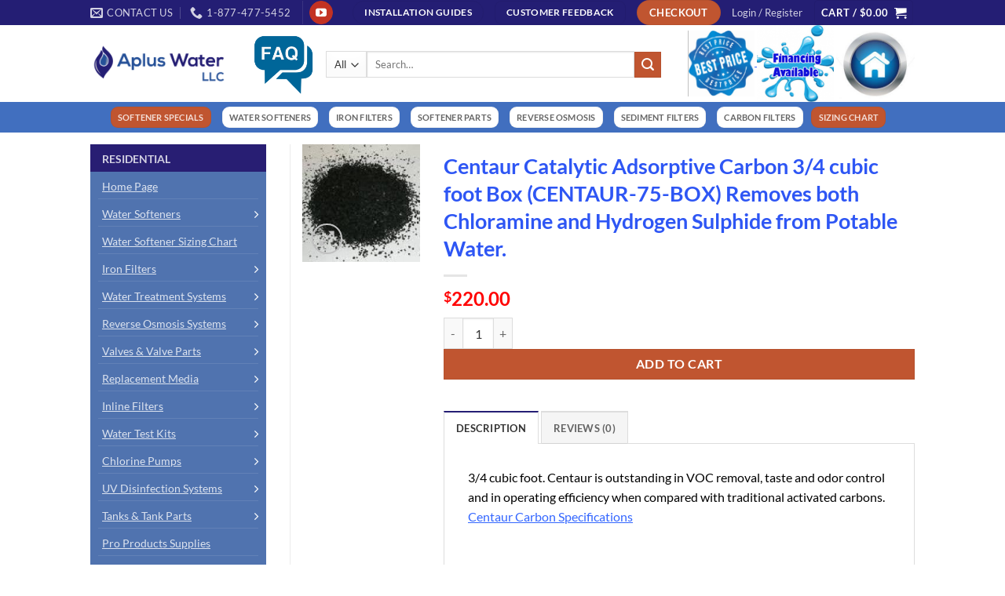

--- FILE ---
content_type: text/html; charset=UTF-8
request_url: https://www.greatwatersofteners.com/shop/residential/media-ress/taste-odor-chlore-removal-gac-carbon-centaur-catalytic-carbon-coconut-shell-carbon-and-kdf-55/centaur-catalytic-adsorptive-carbon-34-cubic-foot-box-centaur-75-box-removes-both-chloramine-and-hydrogen-sulphide-from-potable-water/
body_size: 43195
content:
<!DOCTYPE html>
<html lang="en-US" class="loading-site no-js">
<head>
	<meta charset="UTF-8" />
	<link rel="profile" href="https://gmpg.org/xfn/11" />
	<link rel="pingback" href="https://www.greatwatersofteners.com/xmlrpc.php" />

	<script>(function(html){html.className = html.className.replace(/\bno-js\b/,'js')})(document.documentElement);</script>
<meta name='robots' content='index, follow, max-image-preview:large, max-snippet:-1, max-video-preview:-1' />
<meta name="viewport" content="width=device-width, initial-scale=1" />
	<!-- This site is optimized with the Yoast SEO plugin v26.7 - https://yoast.com/wordpress/plugins/seo/ -->
	<title>Centaur Catalytic Adsorptive Carbon 3/4 cubic foot Box (CENTAUR-75-BOX) Removes both Chloramine and Hydrogen Sulphide from Potable Water. - Aplus Water</title>
	<link rel="canonical" href="https://www.greatwatersofteners.com/shop/residential/media-ress/taste-odor-chlore-removal-gac-carbon-centaur-catalytic-carbon-coconut-shell-carbon-and-kdf-55/centaur-catalytic-adsorptive-carbon-34-cubic-foot-box-centaur-75-box-removes-both-chloramine-and-hydrogen-sulphide-from-potable-water/" />
	<meta property="og:locale" content="en_US" />
	<meta property="og:type" content="article" />
	<meta property="og:title" content="Centaur Catalytic Adsorptive Carbon 3/4 cubic foot Box (CENTAUR-75-BOX) Removes both Chloramine and Hydrogen Sulphide from Potable Water. - Aplus Water" />
	<meta property="og:description" content="3/4 cubic foot. Centaur is outstanding in VOC removal, taste and odor control and in operating efficiency when compared with traditional activated carbons. Centaur Carbon Specifications" />
	<meta property="og:url" content="https://www.greatwatersofteners.com/shop/residential/media-ress/taste-odor-chlore-removal-gac-carbon-centaur-catalytic-carbon-coconut-shell-carbon-and-kdf-55/centaur-catalytic-adsorptive-carbon-34-cubic-foot-box-centaur-75-box-removes-both-chloramine-and-hydrogen-sulphide-from-potable-water/" />
	<meta property="og:site_name" content="Aplus Water" />
	<meta property="article:modified_time" content="2025-07-25T14:26:43+00:00" />
	<meta property="og:image" content="https://www.greatwatersofteners.com/wp-content/uploads/2016/10/p_574.jpg" />
	<meta property="og:image:width" content="200" />
	<meta property="og:image:height" content="200" />
	<meta property="og:image:type" content="image/jpeg" />
	<meta name="twitter:card" content="summary_large_image" />
	<script type="application/ld+json" class="yoast-schema-graph">{"@context":"https://schema.org","@graph":[{"@type":"WebPage","@id":"https://www.greatwatersofteners.com/shop/residential/media-ress/taste-odor-chlore-removal-gac-carbon-centaur-catalytic-carbon-coconut-shell-carbon-and-kdf-55/centaur-catalytic-adsorptive-carbon-34-cubic-foot-box-centaur-75-box-removes-both-chloramine-and-hydrogen-sulphide-from-potable-water/","url":"https://www.greatwatersofteners.com/shop/residential/media-ress/taste-odor-chlore-removal-gac-carbon-centaur-catalytic-carbon-coconut-shell-carbon-and-kdf-55/centaur-catalytic-adsorptive-carbon-34-cubic-foot-box-centaur-75-box-removes-both-chloramine-and-hydrogen-sulphide-from-potable-water/","name":"Centaur Catalytic Adsorptive Carbon 3/4 cubic foot Box (CENTAUR-75-BOX) Removes both Chloramine and Hydrogen Sulphide from Potable Water. - Aplus Water","isPartOf":{"@id":"https://www.greatwatersofteners.com/#website"},"primaryImageOfPage":{"@id":"https://www.greatwatersofteners.com/shop/residential/media-ress/taste-odor-chlore-removal-gac-carbon-centaur-catalytic-carbon-coconut-shell-carbon-and-kdf-55/centaur-catalytic-adsorptive-carbon-34-cubic-foot-box-centaur-75-box-removes-both-chloramine-and-hydrogen-sulphide-from-potable-water/#primaryimage"},"image":{"@id":"https://www.greatwatersofteners.com/shop/residential/media-ress/taste-odor-chlore-removal-gac-carbon-centaur-catalytic-carbon-coconut-shell-carbon-and-kdf-55/centaur-catalytic-adsorptive-carbon-34-cubic-foot-box-centaur-75-box-removes-both-chloramine-and-hydrogen-sulphide-from-potable-water/#primaryimage"},"thumbnailUrl":"https://www.greatwatersofteners.com/wp-content/uploads/2016/10/p_574.jpg","datePublished":"2016-10-02T00:55:08+00:00","dateModified":"2025-07-25T14:26:43+00:00","breadcrumb":{"@id":"https://www.greatwatersofteners.com/shop/residential/media-ress/taste-odor-chlore-removal-gac-carbon-centaur-catalytic-carbon-coconut-shell-carbon-and-kdf-55/centaur-catalytic-adsorptive-carbon-34-cubic-foot-box-centaur-75-box-removes-both-chloramine-and-hydrogen-sulphide-from-potable-water/#breadcrumb"},"inLanguage":"en-US","potentialAction":[{"@type":"ReadAction","target":["https://www.greatwatersofteners.com/shop/residential/media-ress/taste-odor-chlore-removal-gac-carbon-centaur-catalytic-carbon-coconut-shell-carbon-and-kdf-55/centaur-catalytic-adsorptive-carbon-34-cubic-foot-box-centaur-75-box-removes-both-chloramine-and-hydrogen-sulphide-from-potable-water/"]}]},{"@type":"ImageObject","inLanguage":"en-US","@id":"https://www.greatwatersofteners.com/shop/residential/media-ress/taste-odor-chlore-removal-gac-carbon-centaur-catalytic-carbon-coconut-shell-carbon-and-kdf-55/centaur-catalytic-adsorptive-carbon-34-cubic-foot-box-centaur-75-box-removes-both-chloramine-and-hydrogen-sulphide-from-potable-water/#primaryimage","url":"https://www.greatwatersofteners.com/wp-content/uploads/2016/10/p_574.jpg","contentUrl":"https://www.greatwatersofteners.com/wp-content/uploads/2016/10/p_574.jpg","width":200,"height":200},{"@type":"BreadcrumbList","@id":"https://www.greatwatersofteners.com/shop/residential/media-ress/taste-odor-chlore-removal-gac-carbon-centaur-catalytic-carbon-coconut-shell-carbon-and-kdf-55/centaur-catalytic-adsorptive-carbon-34-cubic-foot-box-centaur-75-box-removes-both-chloramine-and-hydrogen-sulphide-from-potable-water/#breadcrumb","itemListElement":[{"@type":"ListItem","position":1,"name":"Home","item":"https://www.greatwatersofteners.com/"},{"@type":"ListItem","position":2,"name":"Shop","item":"https://www.greatwatersofteners.com/shop/"},{"@type":"ListItem","position":3,"name":"Centaur Catalytic Adsorptive Carbon 3/4 cubic foot Box (CENTAUR-75-BOX) Removes both Chloramine and Hydrogen Sulphide from Potable Water."}]},{"@type":"WebSite","@id":"https://www.greatwatersofteners.com/#website","url":"https://www.greatwatersofteners.com/","name":"Aplus Water","description":"","potentialAction":[{"@type":"SearchAction","target":{"@type":"EntryPoint","urlTemplate":"https://www.greatwatersofteners.com/?s={search_term_string}"},"query-input":{"@type":"PropertyValueSpecification","valueRequired":true,"valueName":"search_term_string"}}],"inLanguage":"en-US"}]}</script>
	<!-- / Yoast SEO plugin. -->


<link rel='dns-prefetch' href='//www.google.com' />
<link rel='prefetch' href='https://www.greatwatersofteners.com/wp-content/themes/flatsome/assets/js/flatsome.js?ver=e2eddd6c228105dac048' />
<link rel='prefetch' href='https://www.greatwatersofteners.com/wp-content/themes/flatsome/assets/js/chunk.slider.js?ver=3.20.4' />
<link rel='prefetch' href='https://www.greatwatersofteners.com/wp-content/themes/flatsome/assets/js/chunk.popups.js?ver=3.20.4' />
<link rel='prefetch' href='https://www.greatwatersofteners.com/wp-content/themes/flatsome/assets/js/chunk.tooltips.js?ver=3.20.4' />
<link rel='prefetch' href='https://www.greatwatersofteners.com/wp-content/themes/flatsome/assets/js/woocommerce.js?ver=1c9be63d628ff7c3ff4c' />
<link rel="alternate" type="application/rss+xml" title="Aplus Water &raquo; Feed" href="https://www.greatwatersofteners.com/feed/" />
<link rel="alternate" type="application/rss+xml" title="Aplus Water &raquo; Comments Feed" href="https://www.greatwatersofteners.com/comments/feed/" />
<link rel="alternate" type="application/rss+xml" title="Aplus Water &raquo; Centaur Catalytic Adsorptive Carbon 3/4 cubic foot Box (CENTAUR-75-BOX) Removes both Chloramine and Hydrogen Sulphide from Potable Water. Comments Feed" href="https://www.greatwatersofteners.com/shop/residential/media-ress/taste-odor-chlore-removal-gac-carbon-centaur-catalytic-carbon-coconut-shell-carbon-and-kdf-55/centaur-catalytic-adsorptive-carbon-34-cubic-foot-box-centaur-75-box-removes-both-chloramine-and-hydrogen-sulphide-from-potable-water/feed/" />
<link rel="alternate" title="oEmbed (JSON)" type="application/json+oembed" href="https://www.greatwatersofteners.com/wp-json/oembed/1.0/embed?url=https%3A%2F%2Fwww.greatwatersofteners.com%2Fshop%2Fresidential%2Fmedia-ress%2Ftaste-odor-chlore-removal-gac-carbon-centaur-catalytic-carbon-coconut-shell-carbon-and-kdf-55%2Fcentaur-catalytic-adsorptive-carbon-34-cubic-foot-box-centaur-75-box-removes-both-chloramine-and-hydrogen-sulphide-from-potable-water%2F" />
<link rel="alternate" title="oEmbed (XML)" type="text/xml+oembed" href="https://www.greatwatersofteners.com/wp-json/oembed/1.0/embed?url=https%3A%2F%2Fwww.greatwatersofteners.com%2Fshop%2Fresidential%2Fmedia-ress%2Ftaste-odor-chlore-removal-gac-carbon-centaur-catalytic-carbon-coconut-shell-carbon-and-kdf-55%2Fcentaur-catalytic-adsorptive-carbon-34-cubic-foot-box-centaur-75-box-removes-both-chloramine-and-hydrogen-sulphide-from-potable-water%2F&#038;format=xml" />
<style id='wp-img-auto-sizes-contain-inline-css' type='text/css'>
img:is([sizes=auto i],[sizes^="auto," i]){contain-intrinsic-size:3000px 1500px}
/*# sourceURL=wp-img-auto-sizes-contain-inline-css */
</style>
<link rel='stylesheet' id='jquery.prettyphoto-css' href='https://www.greatwatersofteners.com/wp-content/plugins/wp-video-lightbox/css/prettyPhoto.css?ver=6.9' type='text/css' media='all' />
<link rel='stylesheet' id='video-lightbox-css' href='https://www.greatwatersofteners.com/wp-content/plugins/wp-video-lightbox/wp-video-lightbox.css?ver=6.9' type='text/css' media='all' />
<style id='wp-emoji-styles-inline-css' type='text/css'>

	img.wp-smiley, img.emoji {
		display: inline !important;
		border: none !important;
		box-shadow: none !important;
		height: 1em !important;
		width: 1em !important;
		margin: 0 0.07em !important;
		vertical-align: -0.1em !important;
		background: none !important;
		padding: 0 !important;
	}
/*# sourceURL=wp-emoji-styles-inline-css */
</style>
<style id='wp-block-library-inline-css' type='text/css'>
:root{--wp-block-synced-color:#7a00df;--wp-block-synced-color--rgb:122,0,223;--wp-bound-block-color:var(--wp-block-synced-color);--wp-editor-canvas-background:#ddd;--wp-admin-theme-color:#007cba;--wp-admin-theme-color--rgb:0,124,186;--wp-admin-theme-color-darker-10:#006ba1;--wp-admin-theme-color-darker-10--rgb:0,107,160.5;--wp-admin-theme-color-darker-20:#005a87;--wp-admin-theme-color-darker-20--rgb:0,90,135;--wp-admin-border-width-focus:2px}@media (min-resolution:192dpi){:root{--wp-admin-border-width-focus:1.5px}}.wp-element-button{cursor:pointer}:root .has-very-light-gray-background-color{background-color:#eee}:root .has-very-dark-gray-background-color{background-color:#313131}:root .has-very-light-gray-color{color:#eee}:root .has-very-dark-gray-color{color:#313131}:root .has-vivid-green-cyan-to-vivid-cyan-blue-gradient-background{background:linear-gradient(135deg,#00d084,#0693e3)}:root .has-purple-crush-gradient-background{background:linear-gradient(135deg,#34e2e4,#4721fb 50%,#ab1dfe)}:root .has-hazy-dawn-gradient-background{background:linear-gradient(135deg,#faaca8,#dad0ec)}:root .has-subdued-olive-gradient-background{background:linear-gradient(135deg,#fafae1,#67a671)}:root .has-atomic-cream-gradient-background{background:linear-gradient(135deg,#fdd79a,#004a59)}:root .has-nightshade-gradient-background{background:linear-gradient(135deg,#330968,#31cdcf)}:root .has-midnight-gradient-background{background:linear-gradient(135deg,#020381,#2874fc)}:root{--wp--preset--font-size--normal:16px;--wp--preset--font-size--huge:42px}.has-regular-font-size{font-size:1em}.has-larger-font-size{font-size:2.625em}.has-normal-font-size{font-size:var(--wp--preset--font-size--normal)}.has-huge-font-size{font-size:var(--wp--preset--font-size--huge)}.has-text-align-center{text-align:center}.has-text-align-left{text-align:left}.has-text-align-right{text-align:right}.has-fit-text{white-space:nowrap!important}#end-resizable-editor-section{display:none}.aligncenter{clear:both}.items-justified-left{justify-content:flex-start}.items-justified-center{justify-content:center}.items-justified-right{justify-content:flex-end}.items-justified-space-between{justify-content:space-between}.screen-reader-text{border:0;clip-path:inset(50%);height:1px;margin:-1px;overflow:hidden;padding:0;position:absolute;width:1px;word-wrap:normal!important}.screen-reader-text:focus{background-color:#ddd;clip-path:none;color:#444;display:block;font-size:1em;height:auto;left:5px;line-height:normal;padding:15px 23px 14px;text-decoration:none;top:5px;width:auto;z-index:100000}html :where(.has-border-color){border-style:solid}html :where([style*=border-top-color]){border-top-style:solid}html :where([style*=border-right-color]){border-right-style:solid}html :where([style*=border-bottom-color]){border-bottom-style:solid}html :where([style*=border-left-color]){border-left-style:solid}html :where([style*=border-width]){border-style:solid}html :where([style*=border-top-width]){border-top-style:solid}html :where([style*=border-right-width]){border-right-style:solid}html :where([style*=border-bottom-width]){border-bottom-style:solid}html :where([style*=border-left-width]){border-left-style:solid}html :where(img[class*=wp-image-]){height:auto;max-width:100%}:where(figure){margin:0 0 1em}html :where(.is-position-sticky){--wp-admin--admin-bar--position-offset:var(--wp-admin--admin-bar--height,0px)}@media screen and (max-width:600px){html :where(.is-position-sticky){--wp-admin--admin-bar--position-offset:0px}}

/*# sourceURL=wp-block-library-inline-css */
</style><link rel='stylesheet' id='wc-blocks-style-css' href='https://www.greatwatersofteners.com/wp-content/plugins/woocommerce/assets/client/blocks/wc-blocks.css?ver=wc-10.4.3' type='text/css' media='all' />
<style id='global-styles-inline-css' type='text/css'>
:root{--wp--preset--aspect-ratio--square: 1;--wp--preset--aspect-ratio--4-3: 4/3;--wp--preset--aspect-ratio--3-4: 3/4;--wp--preset--aspect-ratio--3-2: 3/2;--wp--preset--aspect-ratio--2-3: 2/3;--wp--preset--aspect-ratio--16-9: 16/9;--wp--preset--aspect-ratio--9-16: 9/16;--wp--preset--color--black: #000000;--wp--preset--color--cyan-bluish-gray: #abb8c3;--wp--preset--color--white: #ffffff;--wp--preset--color--pale-pink: #f78da7;--wp--preset--color--vivid-red: #cf2e2e;--wp--preset--color--luminous-vivid-orange: #ff6900;--wp--preset--color--luminous-vivid-amber: #fcb900;--wp--preset--color--light-green-cyan: #7bdcb5;--wp--preset--color--vivid-green-cyan: #00d084;--wp--preset--color--pale-cyan-blue: #8ed1fc;--wp--preset--color--vivid-cyan-blue: #0693e3;--wp--preset--color--vivid-purple: #9b51e0;--wp--preset--color--primary: #241E74;--wp--preset--color--secondary: #C05530;--wp--preset--color--success: #627D47;--wp--preset--color--alert: #b20000;--wp--preset--gradient--vivid-cyan-blue-to-vivid-purple: linear-gradient(135deg,rgb(6,147,227) 0%,rgb(155,81,224) 100%);--wp--preset--gradient--light-green-cyan-to-vivid-green-cyan: linear-gradient(135deg,rgb(122,220,180) 0%,rgb(0,208,130) 100%);--wp--preset--gradient--luminous-vivid-amber-to-luminous-vivid-orange: linear-gradient(135deg,rgb(252,185,0) 0%,rgb(255,105,0) 100%);--wp--preset--gradient--luminous-vivid-orange-to-vivid-red: linear-gradient(135deg,rgb(255,105,0) 0%,rgb(207,46,46) 100%);--wp--preset--gradient--very-light-gray-to-cyan-bluish-gray: linear-gradient(135deg,rgb(238,238,238) 0%,rgb(169,184,195) 100%);--wp--preset--gradient--cool-to-warm-spectrum: linear-gradient(135deg,rgb(74,234,220) 0%,rgb(151,120,209) 20%,rgb(207,42,186) 40%,rgb(238,44,130) 60%,rgb(251,105,98) 80%,rgb(254,248,76) 100%);--wp--preset--gradient--blush-light-purple: linear-gradient(135deg,rgb(255,206,236) 0%,rgb(152,150,240) 100%);--wp--preset--gradient--blush-bordeaux: linear-gradient(135deg,rgb(254,205,165) 0%,rgb(254,45,45) 50%,rgb(107,0,62) 100%);--wp--preset--gradient--luminous-dusk: linear-gradient(135deg,rgb(255,203,112) 0%,rgb(199,81,192) 50%,rgb(65,88,208) 100%);--wp--preset--gradient--pale-ocean: linear-gradient(135deg,rgb(255,245,203) 0%,rgb(182,227,212) 50%,rgb(51,167,181) 100%);--wp--preset--gradient--electric-grass: linear-gradient(135deg,rgb(202,248,128) 0%,rgb(113,206,126) 100%);--wp--preset--gradient--midnight: linear-gradient(135deg,rgb(2,3,129) 0%,rgb(40,116,252) 100%);--wp--preset--font-size--small: 13px;--wp--preset--font-size--medium: 20px;--wp--preset--font-size--large: 36px;--wp--preset--font-size--x-large: 42px;--wp--preset--spacing--20: 0.44rem;--wp--preset--spacing--30: 0.67rem;--wp--preset--spacing--40: 1rem;--wp--preset--spacing--50: 1.5rem;--wp--preset--spacing--60: 2.25rem;--wp--preset--spacing--70: 3.38rem;--wp--preset--spacing--80: 5.06rem;--wp--preset--shadow--natural: 6px 6px 9px rgba(0, 0, 0, 0.2);--wp--preset--shadow--deep: 12px 12px 50px rgba(0, 0, 0, 0.4);--wp--preset--shadow--sharp: 6px 6px 0px rgba(0, 0, 0, 0.2);--wp--preset--shadow--outlined: 6px 6px 0px -3px rgb(255, 255, 255), 6px 6px rgb(0, 0, 0);--wp--preset--shadow--crisp: 6px 6px 0px rgb(0, 0, 0);}:where(body) { margin: 0; }.wp-site-blocks > .alignleft { float: left; margin-right: 2em; }.wp-site-blocks > .alignright { float: right; margin-left: 2em; }.wp-site-blocks > .aligncenter { justify-content: center; margin-left: auto; margin-right: auto; }:where(.is-layout-flex){gap: 0.5em;}:where(.is-layout-grid){gap: 0.5em;}.is-layout-flow > .alignleft{float: left;margin-inline-start: 0;margin-inline-end: 2em;}.is-layout-flow > .alignright{float: right;margin-inline-start: 2em;margin-inline-end: 0;}.is-layout-flow > .aligncenter{margin-left: auto !important;margin-right: auto !important;}.is-layout-constrained > .alignleft{float: left;margin-inline-start: 0;margin-inline-end: 2em;}.is-layout-constrained > .alignright{float: right;margin-inline-start: 2em;margin-inline-end: 0;}.is-layout-constrained > .aligncenter{margin-left: auto !important;margin-right: auto !important;}.is-layout-constrained > :where(:not(.alignleft):not(.alignright):not(.alignfull)){margin-left: auto !important;margin-right: auto !important;}body .is-layout-flex{display: flex;}.is-layout-flex{flex-wrap: wrap;align-items: center;}.is-layout-flex > :is(*, div){margin: 0;}body .is-layout-grid{display: grid;}.is-layout-grid > :is(*, div){margin: 0;}body{padding-top: 0px;padding-right: 0px;padding-bottom: 0px;padding-left: 0px;}a:where(:not(.wp-element-button)){text-decoration: none;}:root :where(.wp-element-button, .wp-block-button__link){background-color: #32373c;border-width: 0;color: #fff;font-family: inherit;font-size: inherit;font-style: inherit;font-weight: inherit;letter-spacing: inherit;line-height: inherit;padding-top: calc(0.667em + 2px);padding-right: calc(1.333em + 2px);padding-bottom: calc(0.667em + 2px);padding-left: calc(1.333em + 2px);text-decoration: none;text-transform: inherit;}.has-black-color{color: var(--wp--preset--color--black) !important;}.has-cyan-bluish-gray-color{color: var(--wp--preset--color--cyan-bluish-gray) !important;}.has-white-color{color: var(--wp--preset--color--white) !important;}.has-pale-pink-color{color: var(--wp--preset--color--pale-pink) !important;}.has-vivid-red-color{color: var(--wp--preset--color--vivid-red) !important;}.has-luminous-vivid-orange-color{color: var(--wp--preset--color--luminous-vivid-orange) !important;}.has-luminous-vivid-amber-color{color: var(--wp--preset--color--luminous-vivid-amber) !important;}.has-light-green-cyan-color{color: var(--wp--preset--color--light-green-cyan) !important;}.has-vivid-green-cyan-color{color: var(--wp--preset--color--vivid-green-cyan) !important;}.has-pale-cyan-blue-color{color: var(--wp--preset--color--pale-cyan-blue) !important;}.has-vivid-cyan-blue-color{color: var(--wp--preset--color--vivid-cyan-blue) !important;}.has-vivid-purple-color{color: var(--wp--preset--color--vivid-purple) !important;}.has-primary-color{color: var(--wp--preset--color--primary) !important;}.has-secondary-color{color: var(--wp--preset--color--secondary) !important;}.has-success-color{color: var(--wp--preset--color--success) !important;}.has-alert-color{color: var(--wp--preset--color--alert) !important;}.has-black-background-color{background-color: var(--wp--preset--color--black) !important;}.has-cyan-bluish-gray-background-color{background-color: var(--wp--preset--color--cyan-bluish-gray) !important;}.has-white-background-color{background-color: var(--wp--preset--color--white) !important;}.has-pale-pink-background-color{background-color: var(--wp--preset--color--pale-pink) !important;}.has-vivid-red-background-color{background-color: var(--wp--preset--color--vivid-red) !important;}.has-luminous-vivid-orange-background-color{background-color: var(--wp--preset--color--luminous-vivid-orange) !important;}.has-luminous-vivid-amber-background-color{background-color: var(--wp--preset--color--luminous-vivid-amber) !important;}.has-light-green-cyan-background-color{background-color: var(--wp--preset--color--light-green-cyan) !important;}.has-vivid-green-cyan-background-color{background-color: var(--wp--preset--color--vivid-green-cyan) !important;}.has-pale-cyan-blue-background-color{background-color: var(--wp--preset--color--pale-cyan-blue) !important;}.has-vivid-cyan-blue-background-color{background-color: var(--wp--preset--color--vivid-cyan-blue) !important;}.has-vivid-purple-background-color{background-color: var(--wp--preset--color--vivid-purple) !important;}.has-primary-background-color{background-color: var(--wp--preset--color--primary) !important;}.has-secondary-background-color{background-color: var(--wp--preset--color--secondary) !important;}.has-success-background-color{background-color: var(--wp--preset--color--success) !important;}.has-alert-background-color{background-color: var(--wp--preset--color--alert) !important;}.has-black-border-color{border-color: var(--wp--preset--color--black) !important;}.has-cyan-bluish-gray-border-color{border-color: var(--wp--preset--color--cyan-bluish-gray) !important;}.has-white-border-color{border-color: var(--wp--preset--color--white) !important;}.has-pale-pink-border-color{border-color: var(--wp--preset--color--pale-pink) !important;}.has-vivid-red-border-color{border-color: var(--wp--preset--color--vivid-red) !important;}.has-luminous-vivid-orange-border-color{border-color: var(--wp--preset--color--luminous-vivid-orange) !important;}.has-luminous-vivid-amber-border-color{border-color: var(--wp--preset--color--luminous-vivid-amber) !important;}.has-light-green-cyan-border-color{border-color: var(--wp--preset--color--light-green-cyan) !important;}.has-vivid-green-cyan-border-color{border-color: var(--wp--preset--color--vivid-green-cyan) !important;}.has-pale-cyan-blue-border-color{border-color: var(--wp--preset--color--pale-cyan-blue) !important;}.has-vivid-cyan-blue-border-color{border-color: var(--wp--preset--color--vivid-cyan-blue) !important;}.has-vivid-purple-border-color{border-color: var(--wp--preset--color--vivid-purple) !important;}.has-primary-border-color{border-color: var(--wp--preset--color--primary) !important;}.has-secondary-border-color{border-color: var(--wp--preset--color--secondary) !important;}.has-success-border-color{border-color: var(--wp--preset--color--success) !important;}.has-alert-border-color{border-color: var(--wp--preset--color--alert) !important;}.has-vivid-cyan-blue-to-vivid-purple-gradient-background{background: var(--wp--preset--gradient--vivid-cyan-blue-to-vivid-purple) !important;}.has-light-green-cyan-to-vivid-green-cyan-gradient-background{background: var(--wp--preset--gradient--light-green-cyan-to-vivid-green-cyan) !important;}.has-luminous-vivid-amber-to-luminous-vivid-orange-gradient-background{background: var(--wp--preset--gradient--luminous-vivid-amber-to-luminous-vivid-orange) !important;}.has-luminous-vivid-orange-to-vivid-red-gradient-background{background: var(--wp--preset--gradient--luminous-vivid-orange-to-vivid-red) !important;}.has-very-light-gray-to-cyan-bluish-gray-gradient-background{background: var(--wp--preset--gradient--very-light-gray-to-cyan-bluish-gray) !important;}.has-cool-to-warm-spectrum-gradient-background{background: var(--wp--preset--gradient--cool-to-warm-spectrum) !important;}.has-blush-light-purple-gradient-background{background: var(--wp--preset--gradient--blush-light-purple) !important;}.has-blush-bordeaux-gradient-background{background: var(--wp--preset--gradient--blush-bordeaux) !important;}.has-luminous-dusk-gradient-background{background: var(--wp--preset--gradient--luminous-dusk) !important;}.has-pale-ocean-gradient-background{background: var(--wp--preset--gradient--pale-ocean) !important;}.has-electric-grass-gradient-background{background: var(--wp--preset--gradient--electric-grass) !important;}.has-midnight-gradient-background{background: var(--wp--preset--gradient--midnight) !important;}.has-small-font-size{font-size: var(--wp--preset--font-size--small) !important;}.has-medium-font-size{font-size: var(--wp--preset--font-size--medium) !important;}.has-large-font-size{font-size: var(--wp--preset--font-size--large) !important;}.has-x-large-font-size{font-size: var(--wp--preset--font-size--x-large) !important;}
/*# sourceURL=global-styles-inline-css */
</style>

<link rel='stylesheet' id='ProductCategoriesWidgetCSS-css' href='https://www.greatwatersofteners.com/wp-content/plugins/admind-library/widgets/product-categories/css/styles.css?ver=1.0.0' type='text/css' media='all' />
<link rel='stylesheet' id='contact-form-7-css' href='https://www.greatwatersofteners.com/wp-content/plugins/contact-form-7/includes/css/styles.css?ver=6.1.4' type='text/css' media='all' />
<link rel='stylesheet' id='photoswipe-css' href='https://www.greatwatersofteners.com/wp-content/plugins/woocommerce/assets/css/photoswipe/photoswipe.min.css?ver=10.4.3' type='text/css' media='all' />
<link rel='stylesheet' id='photoswipe-default-skin-css' href='https://www.greatwatersofteners.com/wp-content/plugins/woocommerce/assets/css/photoswipe/default-skin/default-skin.min.css?ver=10.4.3' type='text/css' media='all' />
<style id='woocommerce-inline-inline-css' type='text/css'>
.woocommerce form .form-row .required { visibility: visible; }
/*# sourceURL=woocommerce-inline-inline-css */
</style>
<link rel='stylesheet' id='megamenu-css' href='https://www.greatwatersofteners.com/wp-content/uploads/maxmegamenu/style.css?ver=600f9c' type='text/css' media='all' />
<link rel='stylesheet' id='dashicons-css' href='https://www.greatwatersofteners.com/wp-includes/css/dashicons.min.css?ver=6.9' type='text/css' media='all' />
<link rel='stylesheet' id='gateway-css' href='https://www.greatwatersofteners.com/wp-content/plugins/woocommerce-paypal-payments/modules/ppcp-button/assets/css/gateway.css?ver=3.3.1' type='text/css' media='all' />
<link rel='stylesheet' id='flatsome-woocommerce-extra-product-options-css' href='https://www.greatwatersofteners.com/wp-content/themes/flatsome/inc/integrations/wc-extra-product-options/extra-product-options.css?ver=3.20.4' type='text/css' media='all' />
<link rel='stylesheet' id='wc-ppcp-applepay-css' href='https://www.greatwatersofteners.com/wp-content/plugins/woocommerce-paypal-payments/modules/ppcp-applepay/assets/css/styles.css?ver=3.3.1' type='text/css' media='all' />
<link rel='stylesheet' id='wc-ppcp-googlepay-css' href='https://www.greatwatersofteners.com/wp-content/plugins/woocommerce-paypal-payments/modules/ppcp-googlepay/assets/css/styles.css?ver=3.3.1' type='text/css' media='all' />
<link rel='stylesheet' id='flatsome-main-css' href='https://www.greatwatersofteners.com/wp-content/themes/flatsome/assets/css/flatsome.css?ver=3.20.4' type='text/css' media='all' />
<style id='flatsome-main-inline-css' type='text/css'>
@font-face {
				font-family: "fl-icons";
				font-display: block;
				src: url(https://www.greatwatersofteners.com/wp-content/themes/flatsome/assets/css/icons/fl-icons.eot?v=3.20.4);
				src:
					url(https://www.greatwatersofteners.com/wp-content/themes/flatsome/assets/css/icons/fl-icons.eot#iefix?v=3.20.4) format("embedded-opentype"),
					url(https://www.greatwatersofteners.com/wp-content/themes/flatsome/assets/css/icons/fl-icons.woff2?v=3.20.4) format("woff2"),
					url(https://www.greatwatersofteners.com/wp-content/themes/flatsome/assets/css/icons/fl-icons.ttf?v=3.20.4) format("truetype"),
					url(https://www.greatwatersofteners.com/wp-content/themes/flatsome/assets/css/icons/fl-icons.woff?v=3.20.4) format("woff"),
					url(https://www.greatwatersofteners.com/wp-content/themes/flatsome/assets/css/icons/fl-icons.svg?v=3.20.4#fl-icons) format("svg");
			}
/*# sourceURL=flatsome-main-inline-css */
</style>
<link rel='stylesheet' id='flatsome-shop-css' href='https://www.greatwatersofteners.com/wp-content/themes/flatsome/assets/css/flatsome-shop.css?ver=3.20.4' type='text/css' media='all' />
<link rel='stylesheet' id='flatsome-style-css' href='https://www.greatwatersofteners.com/wp-content/themes/apluswater-flatsome/style.css?ver=3.0' type='text/css' media='all' />
<link rel='stylesheet' id='pimpmywoo-css' href='https://www.greatwatersofteners.com/wp-content/plugins/woocommerce-pimpmywoo/inc/style.php?ver=6.9' type='text/css' media='all' />
<script type="text/javascript">
            window._nslDOMReady = (function () {
                const executedCallbacks = new Set();
            
                return function (callback) {
                    /**
                    * Third parties might dispatch DOMContentLoaded events, so we need to ensure that we only run our callback once!
                    */
                    if (executedCallbacks.has(callback)) return;
            
                    const wrappedCallback = function () {
                        if (executedCallbacks.has(callback)) return;
                        executedCallbacks.add(callback);
                        callback();
                    };
            
                    if (document.readyState === "complete" || document.readyState === "interactive") {
                        wrappedCallback();
                    } else {
                        document.addEventListener("DOMContentLoaded", wrappedCallback);
                    }
                };
            })();
        </script><script type="text/javascript" src="https://www.greatwatersofteners.com/wp-includes/js/jquery/jquery.min.js?ver=3.7.1" id="jquery-core-js"></script>
<script type="text/javascript" src="https://www.greatwatersofteners.com/wp-includes/js/jquery/jquery-migrate.min.js?ver=3.4.1" id="jquery-migrate-js"></script>
<script type="text/javascript" src="https://www.greatwatersofteners.com/wp-content/plugins/wp-video-lightbox/js/jquery.prettyPhoto.js?ver=3.1.6" id="jquery.prettyphoto-js"></script>
<script type="text/javascript" id="video-lightbox-js-extra">
/* <![CDATA[ */
var vlpp_vars = {"prettyPhoto_rel":"wp-video-lightbox","animation_speed":"fast","slideshow":"5000","autoplay_slideshow":"false","opacity":"0.80","show_title":"true","allow_resize":"true","allow_expand":"true","default_width":"640","default_height":"480","counter_separator_label":"/","theme":"pp_default","horizontal_padding":"20","hideflash":"false","wmode":"opaque","autoplay":"false","modal":"false","deeplinking":"false","overlay_gallery":"true","overlay_gallery_max":"30","keyboard_shortcuts":"true","ie6_fallback":"true"};
//# sourceURL=video-lightbox-js-extra
/* ]]> */
</script>
<script type="text/javascript" src="https://www.greatwatersofteners.com/wp-content/plugins/wp-video-lightbox/js/video-lightbox.js?ver=3.1.6" id="video-lightbox-js"></script>
<script type="text/javascript" src="https://www.greatwatersofteners.com/wp-content/plugins/recaptcha-woo/js/rcfwc.js?ver=1.0" id="rcfwc-js-js" defer="defer" data-wp-strategy="defer"></script>
<script type="text/javascript" src="https://www.google.com/recaptcha/api.js?hl=en_US" id="recaptcha-js" defer="defer" data-wp-strategy="defer"></script>
<script type="text/javascript" src="https://www.greatwatersofteners.com/wp-content/plugins/woocommerce/assets/js/jquery-blockui/jquery.blockUI.min.js?ver=2.7.0-wc.10.4.3" id="wc-jquery-blockui-js" data-wp-strategy="defer"></script>
<script type="text/javascript" id="wc-add-to-cart-js-extra">
/* <![CDATA[ */
var wc_add_to_cart_params = {"ajax_url":"/wp-admin/admin-ajax.php","wc_ajax_url":"/?wc-ajax=%%endpoint%%","i18n_view_cart":"View cart","cart_url":"https://www.greatwatersofteners.com/cart/","is_cart":"","cart_redirect_after_add":"yes"};
//# sourceURL=wc-add-to-cart-js-extra
/* ]]> */
</script>
<script type="text/javascript" src="https://www.greatwatersofteners.com/wp-content/plugins/woocommerce/assets/js/frontend/add-to-cart.min.js?ver=10.4.3" id="wc-add-to-cart-js" defer="defer" data-wp-strategy="defer"></script>
<script type="text/javascript" src="https://www.greatwatersofteners.com/wp-content/plugins/woocommerce/assets/js/photoswipe/photoswipe.min.js?ver=4.1.1-wc.10.4.3" id="wc-photoswipe-js" defer="defer" data-wp-strategy="defer"></script>
<script type="text/javascript" src="https://www.greatwatersofteners.com/wp-content/plugins/woocommerce/assets/js/photoswipe/photoswipe-ui-default.min.js?ver=4.1.1-wc.10.4.3" id="wc-photoswipe-ui-default-js" defer="defer" data-wp-strategy="defer"></script>
<script type="text/javascript" id="wc-single-product-js-extra">
/* <![CDATA[ */
var wc_single_product_params = {"i18n_required_rating_text":"Please select a rating","i18n_rating_options":["1 of 5 stars","2 of 5 stars","3 of 5 stars","4 of 5 stars","5 of 5 stars"],"i18n_product_gallery_trigger_text":"View full-screen image gallery","review_rating_required":"yes","flexslider":{"rtl":false,"animation":"slide","smoothHeight":true,"directionNav":false,"controlNav":"thumbnails","slideshow":false,"animationSpeed":500,"animationLoop":false,"allowOneSlide":false},"zoom_enabled":"","zoom_options":[],"photoswipe_enabled":"1","photoswipe_options":{"shareEl":false,"closeOnScroll":false,"history":false,"hideAnimationDuration":0,"showAnimationDuration":0},"flexslider_enabled":""};
//# sourceURL=wc-single-product-js-extra
/* ]]> */
</script>
<script type="text/javascript" src="https://www.greatwatersofteners.com/wp-content/plugins/woocommerce/assets/js/frontend/single-product.min.js?ver=10.4.3" id="wc-single-product-js" defer="defer" data-wp-strategy="defer"></script>
<script type="text/javascript" src="https://www.greatwatersofteners.com/wp-content/plugins/woocommerce/assets/js/js-cookie/js.cookie.min.js?ver=2.1.4-wc.10.4.3" id="wc-js-cookie-js" data-wp-strategy="defer"></script>
<link rel="https://api.w.org/" href="https://www.greatwatersofteners.com/wp-json/" /><link rel="alternate" title="JSON" type="application/json" href="https://www.greatwatersofteners.com/wp-json/wp/v2/product/2170" /><link rel="EditURI" type="application/rsd+xml" title="RSD" href="https://www.greatwatersofteners.com/xmlrpc.php?rsd" />
<meta name="generator" content="WordPress 6.9" />
<meta name="generator" content="WooCommerce 10.4.3" />
<link rel='shortlink' href='https://www.greatwatersofteners.com/?p=2170' />
<script>
            WP_VIDEO_LIGHTBOX_VERSION="1.9.12";
            WP_VID_LIGHTBOX_URL="https://www.greatwatersofteners.com/wp-content/plugins/wp-video-lightbox";
                        function wpvl_paramReplace(name, string, value) {
                // Find the param with regex
                // Grab the first character in the returned string (should be ? or &)
                // Replace our href string with our new value, passing on the name and delimeter

                var re = new RegExp("[\?&]" + name + "=([^&#]*)");
                var matches = re.exec(string);
                var newString;

                if (matches === null) {
                    // if there are no params, append the parameter
                    newString = string + '?' + name + '=' + value;
                } else {
                    var delimeter = matches[0].charAt(0);
                    newString = string.replace(re, delimeter + name + "=" + value);
                }
                return newString;
            }
            </script><style type="text/css">dd ul.bulleted {  float:none;clear:both; }</style>	<noscript><style>.woocommerce-product-gallery{ opacity: 1 !important; }</style></noscript>
	<link rel="icon" href="https://www.greatwatersofteners.com/wp-content/uploads/2016/10/cropped-favicon4-150x150.png" sizes="32x32" />
<link rel="icon" href="https://www.greatwatersofteners.com/wp-content/uploads/2016/10/cropped-favicon4-300x300.png" sizes="192x192" />
<link rel="apple-touch-icon" href="https://www.greatwatersofteners.com/wp-content/uploads/2016/10/cropped-favicon4-300x300.png" />
<meta name="msapplication-TileImage" content="https://www.greatwatersofteners.com/wp-content/uploads/2016/10/cropped-favicon4-300x300.png" />
<style id="custom-css" type="text/css">:root {--primary-color: #241E74;--fs-color-primary: #241E74;--fs-color-secondary: #C05530;--fs-color-success: #627D47;--fs-color-alert: #b20000;--fs-color-base: #000000;--fs-experimental-link-color: #3366FF;--fs-experimental-link-color-hover: #221587;}.tooltipster-base {--tooltip-color: #fff;--tooltip-bg-color: #000;}.off-canvas-right .mfp-content, .off-canvas-left .mfp-content {--drawer-width: 300px;}.off-canvas .mfp-content.off-canvas-cart {--drawer-width: 360px;}.header-main{height: 98px}#logo img{max-height: 98px}#logo{width:176px;}.header-bottom{min-height: 39px}.header-top{min-height: 30px}.transparent .header-main{height: 90px}.transparent #logo img{max-height: 90px}.has-transparent + .page-title:first-of-type,.has-transparent + #main > .page-title,.has-transparent + #main > div > .page-title,.has-transparent + #main .page-header-wrapper:first-of-type .page-title{padding-top: 170px;}.header.show-on-scroll,.stuck .header-main{height:70px!important}.stuck #logo img{max-height: 70px!important}.search-form{ width: 77%;}.header-bg-color {background-color: rgba(255,255,255,0.66)}.header-bottom {background-color: #416FBF}.header-main .nav > li > a{line-height: 16px }.stuck .header-main .nav > li > a{line-height: 50px }.header-bottom-nav > li > a{line-height: 20px }@media (max-width: 549px) {.header-main{height: 70px}#logo img{max-height: 70px}}.nav-dropdown{font-size:75%}.header-top{background-color:#241E74!important;}.blog-wrapper{background-color: #FFFFFF;}h1,h2,h3,h4,h5,h6,.heading-font{color: #2E56F4;}body{font-family: Lato, sans-serif;}body {font-weight: 400;font-style: normal;}.nav > li > a {font-family: Lato, sans-serif;}.mobile-sidebar-levels-2 .nav > li > ul > li > a {font-family: Lato, sans-serif;}.nav > li > a,.mobile-sidebar-levels-2 .nav > li > ul > li > a {font-weight: 700;font-style: normal;}h1,h2,h3,h4,h5,h6,.heading-font, .off-canvas-center .nav-sidebar.nav-vertical > li > a{font-family: Lato, sans-serif;}h1,h2,h3,h4,h5,h6,.heading-font,.banner h1,.banner h2 {font-weight: 700;font-style: normal;}.alt-font{font-family: "Dancing Script", sans-serif;}.alt-font {font-weight: 400!important;font-style: normal!important;}.shop-page-title.featured-title .title-bg{ background-image: url(https://www.greatwatersofteners.com/wp-content/uploads/2016/10/p_574.jpg)!important;}@media screen and (min-width: 550px){.products .box-vertical .box-image{min-width: 247px!important;width: 247px!important;}}.absolute-footer, html{background-color: #FFFFFF}.page-title-small + main .product-container > .row{padding-top:0;}.nav-vertical-fly-out > li + li {border-top-width: 1px; border-top-style: solid;}.label-new.menu-item > a:after{content:"New";}.label-hot.menu-item > a:after{content:"Hot";}.label-sale.menu-item > a:after{content:"Sale";}.label-popular.menu-item > a:after{content:"Popular";}</style><style id="kirki-inline-styles">/* latin-ext */
@font-face {
  font-family: 'Lato';
  font-style: normal;
  font-weight: 400;
  font-display: swap;
  src: url(https://www.greatwatersofteners.com/wp-content/fonts/lato/S6uyw4BMUTPHjxAwXjeu.woff2) format('woff2');
  unicode-range: U+0100-02BA, U+02BD-02C5, U+02C7-02CC, U+02CE-02D7, U+02DD-02FF, U+0304, U+0308, U+0329, U+1D00-1DBF, U+1E00-1E9F, U+1EF2-1EFF, U+2020, U+20A0-20AB, U+20AD-20C0, U+2113, U+2C60-2C7F, U+A720-A7FF;
}
/* latin */
@font-face {
  font-family: 'Lato';
  font-style: normal;
  font-weight: 400;
  font-display: swap;
  src: url(https://www.greatwatersofteners.com/wp-content/fonts/lato/S6uyw4BMUTPHjx4wXg.woff2) format('woff2');
  unicode-range: U+0000-00FF, U+0131, U+0152-0153, U+02BB-02BC, U+02C6, U+02DA, U+02DC, U+0304, U+0308, U+0329, U+2000-206F, U+20AC, U+2122, U+2191, U+2193, U+2212, U+2215, U+FEFF, U+FFFD;
}
/* latin-ext */
@font-face {
  font-family: 'Lato';
  font-style: normal;
  font-weight: 700;
  font-display: swap;
  src: url(https://www.greatwatersofteners.com/wp-content/fonts/lato/S6u9w4BMUTPHh6UVSwaPGR_p.woff2) format('woff2');
  unicode-range: U+0100-02BA, U+02BD-02C5, U+02C7-02CC, U+02CE-02D7, U+02DD-02FF, U+0304, U+0308, U+0329, U+1D00-1DBF, U+1E00-1E9F, U+1EF2-1EFF, U+2020, U+20A0-20AB, U+20AD-20C0, U+2113, U+2C60-2C7F, U+A720-A7FF;
}
/* latin */
@font-face {
  font-family: 'Lato';
  font-style: normal;
  font-weight: 700;
  font-display: swap;
  src: url(https://www.greatwatersofteners.com/wp-content/fonts/lato/S6u9w4BMUTPHh6UVSwiPGQ.woff2) format('woff2');
  unicode-range: U+0000-00FF, U+0131, U+0152-0153, U+02BB-02BC, U+02C6, U+02DA, U+02DC, U+0304, U+0308, U+0329, U+2000-206F, U+20AC, U+2122, U+2191, U+2193, U+2212, U+2215, U+FEFF, U+FFFD;
}/* vietnamese */
@font-face {
  font-family: 'Dancing Script';
  font-style: normal;
  font-weight: 400;
  font-display: swap;
  src: url(https://www.greatwatersofteners.com/wp-content/fonts/dancing-script/If2cXTr6YS-zF4S-kcSWSVi_sxjsohD9F50Ruu7BMSo3Rep8ltA.woff2) format('woff2');
  unicode-range: U+0102-0103, U+0110-0111, U+0128-0129, U+0168-0169, U+01A0-01A1, U+01AF-01B0, U+0300-0301, U+0303-0304, U+0308-0309, U+0323, U+0329, U+1EA0-1EF9, U+20AB;
}
/* latin-ext */
@font-face {
  font-family: 'Dancing Script';
  font-style: normal;
  font-weight: 400;
  font-display: swap;
  src: url(https://www.greatwatersofteners.com/wp-content/fonts/dancing-script/If2cXTr6YS-zF4S-kcSWSVi_sxjsohD9F50Ruu7BMSo3ROp8ltA.woff2) format('woff2');
  unicode-range: U+0100-02BA, U+02BD-02C5, U+02C7-02CC, U+02CE-02D7, U+02DD-02FF, U+0304, U+0308, U+0329, U+1D00-1DBF, U+1E00-1E9F, U+1EF2-1EFF, U+2020, U+20A0-20AB, U+20AD-20C0, U+2113, U+2C60-2C7F, U+A720-A7FF;
}
/* latin */
@font-face {
  font-family: 'Dancing Script';
  font-style: normal;
  font-weight: 400;
  font-display: swap;
  src: url(https://www.greatwatersofteners.com/wp-content/fonts/dancing-script/If2cXTr6YS-zF4S-kcSWSVi_sxjsohD9F50Ruu7BMSo3Sup8.woff2) format('woff2');
  unicode-range: U+0000-00FF, U+0131, U+0152-0153, U+02BB-02BC, U+02C6, U+02DA, U+02DC, U+0304, U+0308, U+0329, U+2000-206F, U+20AC, U+2122, U+2191, U+2193, U+2212, U+2215, U+FEFF, U+FFFD;
}</style><style type="text/css">/** Mega Menu CSS: fs **/</style>
<style id='themecomplete-styles-footer-inline-css' type='text/css'>
.woocommerce #content table.cart img.epo-option-image, .woocommerce table.cart img.epo-option-image, .woocommerce-page #content table.cart img.epo-option-image, .woocommerce-page table.cart img.epo-option-image, .woocommerce-mini-cart .cpf-img-on-cart .epo-option-image, .woocommerce-checkout-review-order .cpf-img-on-cart .epo-option-image, .woocommerce-order-details .cpf-img-on-cart .epo-option-image, .epo-option-image, .cpf-img-on-order > * {max-width: calc(70% - var(--tcgapcolumn))  !important;max-height: none !important;}
/*# sourceURL=themecomplete-styles-footer-inline-css */
</style>
<link rel='stylesheet' id='flatsome-effects-css' href='https://www.greatwatersofteners.com/wp-content/themes/flatsome/assets/css/effects.css?ver=3.20.4' type='text/css' media='all' />
</head>

<body data-rsssl=1 class="wp-singular product-template-default single single-product postid-2170 wp-theme-flatsome wp-child-theme-apluswater-flatsome theme-flatsome woocommerce woocommerce-page woocommerce-no-js tm-responsive full-width lightbox nav-dropdown-has-shadow nav-dropdown-has-border">


<a class="skip-link screen-reader-text" href="#main">Skip to content</a>

<div id="wrapper">

	
	<header id="header" class="header has-sticky sticky-jump">
		<div class="header-wrapper">
			<div id="top-bar" class="header-top nav-dark">
    <div class="flex-row container">
      <div class="flex-col hide-for-medium flex-left">
          <ul class="nav nav-left medium-nav-center nav-small  nav-line-grow">
              <li class="header-contact-wrapper">
		<ul id="header-contact" class="nav medium-nav-center nav-divided nav-uppercase header-contact">
		
						<li>
			  <a href="mailto:apluswater@hotmail.com" class="tooltip" title="apluswater@hotmail.com">
				  <i class="icon-envelop" aria-hidden="true" style="font-size:16px;"></i>			       <span>
			       	CONTACT US			       </span>
			  </a>
			</li>
			
			
						<li>
			  <a href="tel:1-877-477-5452" class="tooltip" title="1-877-477-5452">
			     <i class="icon-phone" aria-hidden="true" style="font-size:16px;"></i>			      <span>1-877-477-5452</span>
			  </a>
			</li>
			
				</ul>
</li>
<li class="header-divider"></li><li class="html header-social-icons ml-0">
	<div class="social-icons follow-icons" ><a href="https://www.youtube.com/channel/UCpEyI2O8sDkCTf4iuxdVu8w" data-label="YouTube" target="_blank" class="icon primary button circle tooltip youtube" title="Follow on YouTube" aria-label="Follow on YouTube" rel="noopener nofollow"><i class="icon-youtube" aria-hidden="true"></i></a></div></li>
          </ul>
      </div>

      <div class="flex-col hide-for-medium flex-center">
          <ul class="nav nav-center nav-small  nav-line-grow">
                        </ul>
      </div>

      <div class="flex-col hide-for-medium flex-right">
         <ul class="nav top-bar-nav nav-right nav-small  nav-line-grow">
              <li class="html header-button-2">
	<div class="header-button">
		<a href="https://www.greatwatersofteners.com/installation-manuals/" class="button plain is-medium" style="border-radius:99px;">
		<span>installation guides</span>
	</a>
	</div>
</li>
<li class="html header-button-1">
	<div class="header-button">
		<a href="https://www.greatwatersofteners.com/customer-feed-back/" class="button plain is-medium" style="border-radius:9px;">
		<span>customer feedback</span>
	</a>
	</div>
</li>
<li>
	<div class="cart-checkout-button header-button">
		<a href="https://www.greatwatersofteners.com/checkout/" class="button cart-checkout secondary is-small circle">
			<span class="hide-for-small">Checkout</span>
			<span class="show-for-small" aria-label="Checkout">+</span>
		</a>
	</div>
</li>

<li class="account-item has-icon">

	<a href="https://www.greatwatersofteners.com/my-account/" class="nav-top-link nav-top-not-logged-in is-small" title="Login" role="button" data-open="#login-form-popup" aria-controls="login-form-popup" aria-expanded="false" aria-haspopup="dialog" data-flatsome-role-button>
					<span>
			Login / Register			</span>
				</a>




</li>
<li class="cart-item has-icon has-dropdown">
<div class="header-button">
<a href="https://www.greatwatersofteners.com/cart/" class="header-cart-link nav-top-link icon primary button round is-small" title="Cart" aria-label="View cart" aria-expanded="false" aria-haspopup="true" role="button" data-flatsome-role-button>

<span class="header-cart-title">
   Cart   /      <span class="cart-price"><span class="woocommerce-Price-amount amount"><bdi><span class="woocommerce-Price-currencySymbol">&#36;</span>0.00</bdi></span></span>
  </span>

    <i class="icon-shopping-cart" aria-hidden="true" data-icon-label="0"></i>  </a>
</div>
 <ul class="nav-dropdown nav-dropdown-simple">
    <li class="html widget_shopping_cart">
      <div class="widget_shopping_cart_content">
        

	<div class="ux-mini-cart-empty flex flex-row-col text-center pt pb">
				<div class="ux-mini-cart-empty-icon">
			<svg aria-hidden="true" xmlns="http://www.w3.org/2000/svg" viewBox="0 0 17 19" style="opacity:.1;height:80px;">
				<path d="M8.5 0C6.7 0 5.3 1.2 5.3 2.7v2H2.1c-.3 0-.6.3-.7.7L0 18.2c0 .4.2.8.6.8h15.7c.4 0 .7-.3.7-.7v-.1L15.6 5.4c0-.3-.3-.6-.7-.6h-3.2v-2c0-1.6-1.4-2.8-3.2-2.8zM6.7 2.7c0-.8.8-1.4 1.8-1.4s1.8.6 1.8 1.4v2H6.7v-2zm7.5 3.4 1.3 11.5h-14L2.8 6.1h2.5v1.4c0 .4.3.7.7.7.4 0 .7-.3.7-.7V6.1h3.5v1.4c0 .4.3.7.7.7s.7-.3.7-.7V6.1h2.6z" fill-rule="evenodd" clip-rule="evenodd" fill="currentColor"></path>
			</svg>
		</div>
				<p class="woocommerce-mini-cart__empty-message empty">No products in the cart.</p>
					<p class="return-to-shop">
				<a class="button primary wc-backward" href="https://www.greatwatersofteners.com">
					Return to shop				</a>
			</p>
				</div>


      </div>
    </li>
     </ul>

</li>
          </ul>
      </div>

            <div class="flex-col show-for-medium flex-grow">
          <ul class="nav nav-center nav-small mobile-nav  nav-line-grow">
              <li class="header-contact-wrapper">
		<ul id="header-contact" class="nav medium-nav-center nav-divided nav-uppercase header-contact">
		
						<li>
			  <a href="mailto:apluswater@hotmail.com" class="tooltip" title="apluswater@hotmail.com">
				  <i class="icon-envelop" aria-hidden="true" style="font-size:16px;"></i>			       <span>
			       	CONTACT US			       </span>
			  </a>
			</li>
			
			
						<li>
			  <a href="tel:1-877-477-5452" class="tooltip" title="1-877-477-5452">
			     <i class="icon-phone" aria-hidden="true" style="font-size:16px;"></i>			      <span>1-877-477-5452</span>
			  </a>
			</li>
			
				</ul>
</li>
          </ul>
      </div>
      
    </div>
</div>
<div id="masthead" class="header-main hide-for-sticky">
      <div class="header-inner flex-row container logo-left medium-logo-center" role="navigation">

          <!-- Logo -->
          <div id="logo" class="flex-col logo">
            
<!-- Header logo -->
<a href="https://www.greatwatersofteners.com/" title="Aplus Water" rel="home">
		<img width="784" height="247" src="https://www.greatwatersofteners.com/wp-content/uploads/2016/09/logo4.png" class="header_logo header-logo" alt="Aplus Water"/><img  width="784" height="247" src="https://www.greatwatersofteners.com/wp-content/uploads/2016/09/logo4.png" class="header-logo-dark" alt="Aplus Water"/></a>
          </div>

          <!-- Mobile Left Elements -->
          <div class="flex-col show-for-medium flex-left">
            <ul class="mobile-nav nav nav-left ">
              <li class="nav-icon has-icon">
	<div class="header-button">		<a href="#" class="icon primary button round is-small" data-open="#main-menu" data-pos="left" data-bg="main-menu-overlay" role="button" aria-label="Menu" aria-controls="main-menu" aria-expanded="false" aria-haspopup="dialog" data-flatsome-role-button>
			<i class="icon-menu" aria-hidden="true"></i>					</a>
	 </div> </li>
            </ul>
          </div>

          <!-- Left Elements -->
          <div class="flex-col hide-for-medium flex-left
            flex-grow">
            <ul class="header-nav header-nav-main nav nav-left  nav-line-bottom nav-size-large nav-uppercase" >
              <li class="html custom html_nav_position_text"><a href="/">
<a 
href="https://www.greatwatersofteners.com/learning-center/" class="underline"><img class="alignnone size-thumbnail wp-image-7058" src="https://www.greatwatersofteners.com/wp-content/uploads/2017/11/faq-150x150.png" alt="" width="80" height="99"></a></li><li class="header-search-form search-form html relative has-icon">
	<div class="header-search-form-wrapper">
		<div class="searchform-wrapper ux-search-box relative is-normal"><form role="search" method="get" class="searchform" action="https://www.greatwatersofteners.com/">
	<div class="flex-row relative">
					<div class="flex-col search-form-categories">
				<select class="search_categories resize-select mb-0" name="product_cat"><option value="" selected='selected'>All</option><option value="commercial">Commercial</option><option value="residential">Residential</option><option value="uncategorized">Uncategorized</option></select>			</div>
						<div class="flex-col flex-grow">
			<label class="screen-reader-text" for="woocommerce-product-search-field-0">Search for:</label>
			<input type="search" id="woocommerce-product-search-field-0" class="search-field mb-0" placeholder="Search&hellip;" value="" name="s" />
			<input type="hidden" name="post_type" value="product" />
					</div>
		<div class="flex-col">
			<button type="submit" value="Search" class="ux-search-submit submit-button secondary button  icon mb-0" aria-label="Submit">
				<i class="icon-search" aria-hidden="true"></i>			</button>
		</div>
	</div>
	<div class="live-search-results text-left z-top"></div>
</form>
</div>	</div>
</li>
            </ul>
          </div>

          <!-- Right Elements -->
          <div class="flex-col hide-for-medium flex-right">
            <ul class="header-nav header-nav-main nav nav-right  nav-line-bottom nav-size-large nav-uppercase">
              <li class="html custom html_topbar_left"><div style="text-align: center;"> <a 
href="https://www.greatwatersofteners.com/fleck-5600-sxt-water-softeners/" class="underline">
<img width="85" height="64" src="https://www.greatwatersofteners.com/wp-content/uploads/2018/04/best-price-1.png" class="attachment-large size-large" alt="">

<a href="/">
<a 
href="https://www.greatwatersofteners.com/financing/" class="underline"><img class="alignnone size-thumbnail wp-image-7058" src="https://www.greatwatersofteners.com/wp-content/uploads/2017/10/financing-150x150.png" alt="" width="98" height="99"></a>


<a href="/">
<img src="/wp-content/uploads/2017/08/HomeButton.jpg"width="100px" /></a>



</li>            </ul>
          </div>

          <!-- Mobile Right Elements -->
          <div class="flex-col show-for-medium flex-right">
            <ul class="mobile-nav nav nav-right ">
              <li class="cart-item has-icon">

<div class="header-button">
		<a href="https://www.greatwatersofteners.com/cart/" class="header-cart-link nav-top-link icon primary button round is-small off-canvas-toggle" title="Cart" aria-label="View cart" aria-expanded="false" aria-haspopup="dialog" role="button" data-open="#cart-popup" data-class="off-canvas-cart" data-pos="right" aria-controls="cart-popup" data-flatsome-role-button>

  	<i class="icon-shopping-cart" aria-hidden="true" data-icon-label="0"></i>  </a>
</div>

  <!-- Cart Sidebar Popup -->
  <div id="cart-popup" class="mfp-hide">
  <div class="cart-popup-inner inner-padding cart-popup-inner--sticky">
      <div class="cart-popup-title text-center">
          <span class="heading-font uppercase">Cart</span>
          <div class="is-divider"></div>
      </div>
	  <div class="widget_shopping_cart">
		  <div class="widget_shopping_cart_content">
			  

	<div class="ux-mini-cart-empty flex flex-row-col text-center pt pb">
				<div class="ux-mini-cart-empty-icon">
			<svg aria-hidden="true" xmlns="http://www.w3.org/2000/svg" viewBox="0 0 17 19" style="opacity:.1;height:80px;">
				<path d="M8.5 0C6.7 0 5.3 1.2 5.3 2.7v2H2.1c-.3 0-.6.3-.7.7L0 18.2c0 .4.2.8.6.8h15.7c.4 0 .7-.3.7-.7v-.1L15.6 5.4c0-.3-.3-.6-.7-.6h-3.2v-2c0-1.6-1.4-2.8-3.2-2.8zM6.7 2.7c0-.8.8-1.4 1.8-1.4s1.8.6 1.8 1.4v2H6.7v-2zm7.5 3.4 1.3 11.5h-14L2.8 6.1h2.5v1.4c0 .4.3.7.7.7.4 0 .7-.3.7-.7V6.1h3.5v1.4c0 .4.3.7.7.7s.7-.3.7-.7V6.1h2.6z" fill-rule="evenodd" clip-rule="evenodd" fill="currentColor"></path>
			</svg>
		</div>
				<p class="woocommerce-mini-cart__empty-message empty">No products in the cart.</p>
					<p class="return-to-shop">
				<a class="button primary wc-backward" href="https://www.greatwatersofteners.com">
					Return to shop				</a>
			</p>
				</div>


		  </div>
	  </div>
               </div>
  </div>

</li>
            </ul>
          </div>

      </div>

      </div>
<div id="wide-nav" class="header-bottom wide-nav hide-for-sticky nav-dark flex-has-center">
    <div class="flex-row container">

            
                        <div class="flex-col hide-for-medium flex-center">
                <ul class="nav header-nav header-bottom-nav nav-center  nav-pills nav-spacing-xsmall nav-uppercase">
                    <li class="html custom html_topbar_right"><a class="button secondary" style="border-radius:9px;"href="https://www.greatwatersofteners.com/fleck-5600-sxt-water-softeners/"> <span>Softener Specials</span> </a>
<a class="button white" style="border-radius:9px;"href="https://www.greatwatersofteners.com/residential-water-softeners/"> <span>water softeners</span> </a>
<a class="button white" style="border-radius:9px;"href=" https://www.greatwatersofteners.com/iron-filters/"> <span>iron filters</span> </a>
<a class="button white" style="border-radius:9px;"href="https://www.greatwatersofteners.com/water-softener-parts/"> <span>softener parts</span> </a>
<a class="button white" style="border-radius:9px;"href="https://www.greatwatersofteners.com/product-category/residential/reverse-osmosis/ro-drkg-water-systems/"> <span>reverse osmosis</span> </a>
<a class="button white" style="border-radius:9px;"href="https://www.greatwatersofteners.com/sediment-filters/"> <span>sediment filters</span> </a>
<a class="button white" style="border-radius:9px;"href=" https://www.greatwatersofteners.com/carbon-filters/"> <span>carbon filters</span> </a><a class="button secondary" style="border-radius:9px;"href="https://www.greatwatersofteners.com/sizing-chart-4/"> <span>sizing chart</span> </a>















</li>                </ul>
            </div>
            
            
                          <div class="flex-col show-for-medium flex-grow">
                  <ul class="nav header-bottom-nav nav-center mobile-nav  nav-pills nav-spacing-xsmall nav-uppercase">
                      <li class="html custom html_topbar_right"><a class="button secondary" style="border-radius:9px;"href="https://www.greatwatersofteners.com/fleck-5600-sxt-water-softeners/"> <span>Softener Specials</span> </a>
<a class="button white" style="border-radius:9px;"href="https://www.greatwatersofteners.com/residential-water-softeners/"> <span>water softeners</span> </a>
<a class="button white" style="border-radius:9px;"href=" https://www.greatwatersofteners.com/iron-filters/"> <span>iron filters</span> </a>
<a class="button white" style="border-radius:9px;"href="https://www.greatwatersofteners.com/water-softener-parts/"> <span>softener parts</span> </a>
<a class="button white" style="border-radius:9px;"href="https://www.greatwatersofteners.com/product-category/residential/reverse-osmosis/ro-drkg-water-systems/"> <span>reverse osmosis</span> </a>
<a class="button white" style="border-radius:9px;"href="https://www.greatwatersofteners.com/sediment-filters/"> <span>sediment filters</span> </a>
<a class="button white" style="border-radius:9px;"href=" https://www.greatwatersofteners.com/carbon-filters/"> <span>carbon filters</span> </a><a class="button secondary" style="border-radius:9px;"href="https://www.greatwatersofteners.com/sizing-chart-4/"> <span>sizing chart</span> </a>















</li>                  </ul>
              </div>
            
    </div>
</div>

<div class="header-bg-container fill"><div class="header-bg-image fill"></div><div class="header-bg-color fill"></div></div>		</div>
	</header>

	<div class="page-title shop-page-title product-page-title">
	<div class="page-title-inner flex-row medium-flex-wrap container">
	  <div class="flex-col flex-grow medium-text-center">
	  		<div class="is-medium">
	<nav class="woocommerce-breadcrumb breadcrumbs uppercase" aria-label="Breadcrumb"><a href="https://www.greatwatersofteners.com">Home</a> <span class="divider">&#47;</span> <a href="https://www.greatwatersofteners.com/shop/">Shop</a> <span class="divider">&#47;</span> <a href="https://www.greatwatersofteners.com/product-category/residential/">Residential</a> <span class="divider">&#47;</span> <a href="https://www.greatwatersofteners.com/product-category/residential/media-ress/">Replacement Media</a> <span class="divider">&#47;</span> <a href="https://www.greatwatersofteners.com/product-category/residential/media-ress/taste-odor-chlore-removal-gac-carbon-centaur-catalytic-carbon-coconut-shell-carbon-and-kdf-55/">Carbon &amp; KDF 55</a></nav></div>
	  </div>

	   <div class="flex-col medium-text-center">
		   	<ul class="next-prev-thumbs is-small ">         <li class="prod-dropdown has-dropdown">
               <a href="https://www.greatwatersofteners.com/shop/residential/chloration-systems-supplies/chlore-pellets/better-water-industries-chlorine-pellets-six-5-lb-containers-bwc5/" rel="next" class="button icon is-outline circle" aria-label="Next product">
                  <i class="icon-angle-left" aria-hidden="true"></i>              </a>
              <div class="nav-dropdown">
                <a title="Better Water Industries Chlorine Pellets (Six 5 lb. Containers) (BWC5)" href="https://www.greatwatersofteners.com/shop/residential/chloration-systems-supplies/chlore-pellets/better-water-industries-chlorine-pellets-six-5-lb-containers-bwc5/">
                <img width="100" height="100" src="https://www.greatwatersofteners.com/wp-content/uploads/2016/10/p_575-100x100.jpg" class="attachment-woocommerce_gallery_thumbnail size-woocommerce_gallery_thumbnail wp-post-image" alt="" decoding="async" srcset="https://www.greatwatersofteners.com/wp-content/uploads/2016/10/p_575-100x100.jpg 100w, https://www.greatwatersofteners.com/wp-content/uploads/2016/10/p_575.jpg 200w, https://www.greatwatersofteners.com/wp-content/uploads/2016/10/p_575-150x150.jpg 150w" sizes="(max-width: 100px) 100vw, 100px" /></a>
              </div>
          </li>
               <li class="prod-dropdown has-dropdown">
               <a href="https://www.greatwatersofteners.com/shop/residential/media-ress/taste-odor-chlore-removal-gac-carbon-centaur-catalytic-carbon-coconut-shell-carbon-and-kdf-55/centaur-catalytic-adsorptive-carbon-12-cubic-foot-box-centaur-50-box-removes-both-chloramine-and-hydrogen-sulphide-from-potable-water/" rel="previous" class="button icon is-outline circle" aria-label="Previous product">
                  <i class="icon-angle-right" aria-hidden="true"></i>              </a>
              <div class="nav-dropdown">
                  <a title="Centaur Catalytic Adsorptive Carbon 1/2 cubic foot Box (CENTAUR-50-BOX) Removes both Chloramine and Hydrogen Sulphide from Potable Water." href="https://www.greatwatersofteners.com/shop/residential/media-ress/taste-odor-chlore-removal-gac-carbon-centaur-catalytic-carbon-coconut-shell-carbon-and-kdf-55/centaur-catalytic-adsorptive-carbon-12-cubic-foot-box-centaur-50-box-removes-both-chloramine-and-hydrogen-sulphide-from-potable-water/">
                  <img width="100" height="100" src="https://www.greatwatersofteners.com/wp-content/uploads/2016/10/p_573-100x100.jpg" class="attachment-woocommerce_gallery_thumbnail size-woocommerce_gallery_thumbnail wp-post-image" alt="" decoding="async" srcset="https://www.greatwatersofteners.com/wp-content/uploads/2016/10/p_573-100x100.jpg 100w, https://www.greatwatersofteners.com/wp-content/uploads/2016/10/p_573.jpg 200w, https://www.greatwatersofteners.com/wp-content/uploads/2016/10/p_573-150x150.jpg 150w" sizes="(max-width: 100px) 100vw, 100px" /></a>
              </div>
          </li>
      </ul>	   </div>
	</div>
</div>

	<main id="main" class="">

	<div class="shop-container">

		
			<div class="container">
	<div class="woocommerce-notices-wrapper"></div></div>
<div id="product-2170" class="tm-no-options product type-product post-2170 status-publish first instock product_cat-taste-odor-chlore-removal-gac-carbon-centaur-catalytic-carbon-coconut-shell-carbon-and-kdf-55 product_cat-media-ress product_cat-residential has-post-thumbnail taxable shipping-taxable purchasable product-type-simple">
	<div class="product-container">
<div class="product-main">
<div class="row content-row mb-0">

	<div class="product-gallery large-2 col">
	
<div class="product-images relative mb-half has-hover woocommerce-product-gallery woocommerce-product-gallery--with-images woocommerce-product-gallery--columns-4 images" data-columns="4">

  <div class="badge-container is-larger absolute left top z-1">

</div>

  <div class="image-tools absolute top show-on-hover right z-3">
      </div>

  <div class="woocommerce-product-gallery__wrapper product-gallery-slider slider slider-nav-small mb-half"
        data-flickity-options='{
                "cellAlign": "center",
                "wrapAround": true,
                "autoPlay": false,
                "prevNextButtons":true,
                "adaptiveHeight": true,
                "imagesLoaded": true,
                "lazyLoad": 1,
                "dragThreshold" : 15,
                "pageDots": false,
                "rightToLeft": false       }'>
    <div data-thumb="https://www.greatwatersofteners.com/wp-content/uploads/2016/10/p_574-100x100.jpg" data-thumb-alt="Centaur Catalytic Adsorptive Carbon 3/4 cubic foot Box (CENTAUR-75-BOX) Removes both Chloramine and Hydrogen Sulphide from Potable Water." data-thumb-srcset="https://www.greatwatersofteners.com/wp-content/uploads/2016/10/p_574-100x100.jpg 100w, https://www.greatwatersofteners.com/wp-content/uploads/2016/10/p_574.jpg 200w, https://www.greatwatersofteners.com/wp-content/uploads/2016/10/p_574-150x150.jpg 150w"  data-thumb-sizes="(max-width: 100px) 100vw, 100px" class="woocommerce-product-gallery__image slide first"><a href="https://www.greatwatersofteners.com/wp-content/uploads/2016/10/p_574.jpg"><img width="200" height="200" src="https://www.greatwatersofteners.com/wp-content/uploads/2016/10/p_574.jpg" class="wp-post-image ux-skip-lazy" alt="Centaur Catalytic Adsorptive Carbon 3/4 cubic foot Box (CENTAUR-75-BOX) Removes both Chloramine and Hydrogen Sulphide from Potable Water." data-caption="" data-src="https://www.greatwatersofteners.com/wp-content/uploads/2016/10/p_574.jpg" data-large_image="https://www.greatwatersofteners.com/wp-content/uploads/2016/10/p_574.jpg" data-large_image_width="200" data-large_image_height="200" decoding="async" srcset="https://www.greatwatersofteners.com/wp-content/uploads/2016/10/p_574.jpg 200w, https://www.greatwatersofteners.com/wp-content/uploads/2016/10/p_574-100x100.jpg 100w, https://www.greatwatersofteners.com/wp-content/uploads/2016/10/p_574-150x150.jpg 150w" sizes="(max-width: 200px) 100vw, 200px" /></a></div>  </div>

  <div class="image-tools absolute bottom left z-3">
    <a role="button" href="#product-zoom" class="zoom-button button is-outline circle icon tooltip hide-for-small" title="Zoom" aria-label="Zoom" data-flatsome-role-button><i class="icon-expand" aria-hidden="true"></i></a>  </div>
</div>

	</div>

	<div class="product-info summary col col-fit entry-summary product-summary">

		<h1 class="product-title product_title entry-title">
	Centaur Catalytic Adsorptive Carbon 3/4 cubic foot Box (CENTAUR-75-BOX) Removes both Chloramine and Hydrogen Sulphide from Potable Water.</h1>

	<div class="is-divider small"></div>
<div class="price-wrapper">
	<p class="price product-page-price ">
  <span class="woocommerce-Price-amount amount"><bdi><span class="woocommerce-Price-currencySymbol">&#36;</span>220.00</bdi></span></p>
</div>

	
	<form class="cart" action="https://www.greatwatersofteners.com/shop/residential/media-ress/taste-odor-chlore-removal-gac-carbon-centaur-catalytic-carbon-coconut-shell-carbon-and-kdf-55/centaur-catalytic-adsorptive-carbon-34-cubic-foot-box-centaur-75-box-removes-both-chloramine-and-hydrogen-sulphide-from-potable-water/" method="post" enctype='multipart/form-data'>
		<div class="clear"></div>
			<div class="ux-quantity quantity buttons_added">
		<input type="button" value="-" class="ux-quantity__button ux-quantity__button--minus button minus is-form" aria-label="Reduce quantity of Centaur Catalytic Adsorptive Carbon 3/4 cubic foot Box (CENTAUR-75-BOX) Removes both Chloramine and Hydrogen Sulphide from Potable Water.">				<label class="screen-reader-text" for="quantity_69674d7a379c2">Centaur Catalytic Adsorptive Carbon 3/4 cubic foot Box (CENTAUR-75-BOX) Removes both Chloramine and Hydrogen Sulphide from Potable Water. quantity</label>
		<input
			type="number"
						id="quantity_69674d7a379c2"
			class="input-text qty text"
			name="quantity"
			value="1"
			aria-label="Product quantity"
						min="1"
			max=""
							step="1"
				placeholder=""
				inputmode="numeric"
				autocomplete="off"
					/>
				<input type="button" value="+" class="ux-quantity__button ux-quantity__button--plus button plus is-form" aria-label="Increase quantity of Centaur Catalytic Adsorptive Carbon 3/4 cubic foot Box (CENTAUR-75-BOX) Removes both Chloramine and Hydrogen Sulphide from Potable Water.">	</div>
	
		<button type="submit" name="add-to-cart" value="2170" class="single_add_to_cart_button button alt">Add to cart</button>

			</form>

	
<div id="ppcp-recaptcha-v2-container" style="margin:20px 0;"></div><div class="product_meta">

	
	
	<span class="posted_in">Categories: <a href="https://www.greatwatersofteners.com/product-category/residential/media-ress/taste-odor-chlore-removal-gac-carbon-centaur-catalytic-carbon-coconut-shell-carbon-and-kdf-55/" rel="tag">Carbon &amp; KDF 55</a>, <a href="https://www.greatwatersofteners.com/product-category/residential/media-ress/" rel="tag">Replacement Media</a>, <a href="https://www.greatwatersofteners.com/product-category/residential/" rel="tag">Residential</a></span>
	
	
</div>

    <div class="container product-description-container">
      
	<div class="woocommerce-tabs wc-tabs-wrapper container tabbed-content">
		<ul class="tabs wc-tabs product-tabs small-nav-collapse nav nav-uppercase nav-tabs nav-normal nav-left" role="tablist">
							<li role="presentation" class="description_tab active" id="tab-title-description">
					<a href="#tab-description" role="tab" aria-selected="true" aria-controls="tab-description">
						Description					</a>
				</li>
											<li role="presentation" class="reviews_tab " id="tab-title-reviews">
					<a href="#tab-reviews" role="tab" aria-selected="false" aria-controls="tab-reviews" tabindex="-1">
						Reviews (0)					</a>
				</li>
									</ul>
		<div class="tab-panels">
							<div class="woocommerce-Tabs-panel woocommerce-Tabs-panel--description panel entry-content active" id="tab-description" role="tabpanel" aria-labelledby="tab-title-description">
										

<p>3/4 cubic foot. Centaur is outstanding in VOC removal, taste and odor control and in operating efficiency when compared with traditional activated carbons. <a target="_blank" href="http://apluswater.net/wp-content/uploads/2016/09/Centaur_Carbon_Specifications.pdf">Centaur Carbon Specifications</a></p>
				</div>
											<div class="woocommerce-Tabs-panel woocommerce-Tabs-panel--reviews panel entry-content " id="tab-reviews" role="tabpanel" aria-labelledby="tab-title-reviews">
										<div id="reviews" class="woocommerce-Reviews row">
	<div id="comments" class="col large-12">
		<h3 class="woocommerce-Reviews-title normal">
			Reviews		</h3>

					<p class="woocommerce-noreviews">There are no reviews yet.</p>
			</div>

			<div id="review_form_wrapper" class="large-12 col">
			<div id="review_form" class="col-inner">
				<div class="review-form-inner has-border">
					<p class="woocommerce-verification-required">Only logged in customers who have purchased this product may leave a review.</p>
				</div>
			</div>
		</div>
	
</div>
				</div>
							
					</div>
	</div>

    </div><!-- container -->

	</div><!-- .summary -->

	<div id="product-sidebar" class="col col-divided large-3 col-first hide-for-medium ">
		<div class="sidebar-inner">
			<div class="menu-sidebar-products-menu-container"><ul id="menu-sidebar-products-menu" class="admind-product-categories-menu desktop"><li id="menu-item-6190" class="menu-item menu-item-type-taxonomy menu-item-object-product_cat current-product-ancestor current-menu-parent current-product-parent menu-item-6190"><a href="https://www.greatwatersofteners.com/product-category/residential/">Residential</a></li>
<li id="menu-item-6320" class="menu-item menu-item-type-custom menu-item-object-custom menu-item-home menu-item-6320"><a href="https://www.greatwatersofteners.com/">Home Page</a></li>
<li id="menu-item-6568" class="menu-item menu-item-type-post_type menu-item-object-page menu-item-has-children menu-item-6568"><a href="https://www.greatwatersofteners.com/residential-water-softeners/">Water Softeners</a>
<ul class="sub-menu">
	<li id="menu-item-7450" class="menu-item menu-item-type-post_type menu-item-object-page menu-item-7450"><a href="https://www.greatwatersofteners.com/fleck-5600-sxt-water-softeners/">Great Prices Fleck 5600 SXT</a></li>
	<li id="menu-item-6245" class="menu-item menu-item-type-taxonomy menu-item-object-product_cat menu-item-6245"><a href="https://www.greatwatersofteners.com/product-category/residential/water-softeners-residential/fleck-5600-series/fleck-5600-sxt-34-electronic-meter/">Fleck 5600 SXT</a></li>
	<li id="menu-item-7001" class="menu-item menu-item-type-taxonomy menu-item-object-product_cat menu-item-7001"><a href="https://www.greatwatersofteners.com/product-category/residential/water-softeners-residential/fleck-5810sxt-114-electronic-meter/">Fleck 5810 SXT High Flow</a></li>
	<li id="menu-item-6112" class="menu-item menu-item-type-taxonomy menu-item-object-product_cat menu-item-has-children menu-item-6112"><a href="https://www.greatwatersofteners.com/product-category/residential/water-softeners-residential/fleck-5600-series/">Fleck 5600 Series</a>
	<ul class="sub-menu">
		<li id="menu-item-6243" class="menu-item menu-item-type-taxonomy menu-item-object-product_cat menu-item-6243"><a href="https://www.greatwatersofteners.com/product-category/residential/water-softeners-residential/fleck-5600-series/fleck-5600-34-12day-timer/">Fleck 5600 Timed</a></li>
		<li id="menu-item-6244" class="menu-item menu-item-type-taxonomy menu-item-object-product_cat menu-item-6244"><a href="https://www.greatwatersofteners.com/product-category/residential/water-softeners-residential/fleck-5600-series/fleck-5600-34-mechanical-meter/">Fleck 5600 Metered</a></li>
	</ul>
</li>
	<li id="menu-item-7002" class="menu-item menu-item-type-taxonomy menu-item-object-product_cat menu-item-has-children menu-item-7002"><a href="https://www.greatwatersofteners.com/product-category/residential/water-softeners-residential/fleck-9100-series/">Fleck 9100 &#038; 9000 Dual Tank</a>
	<ul class="sub-menu">
		<li id="menu-item-7049" class="menu-item menu-item-type-taxonomy menu-item-object-product_cat menu-item-7049"><a href="https://www.greatwatersofteners.com/product-category/residential/water-softeners-residential/fleck-9100-series/fleck-9100sxt-34-electronic-meter-tw-tank/">Fleck 9100 SXT</a></li>
		<li id="menu-item-7050" class="menu-item menu-item-type-taxonomy menu-item-object-product_cat menu-item-7050"><a href="https://www.greatwatersofteners.com/product-category/residential/water-softeners-residential/fleck-9100-series/fleck-9100sxt-1-electronic-meter-tw-tank/">Fleck 9100 SXT 1&#8243;</a></li>
		<li id="menu-item-6249" class="menu-item menu-item-type-taxonomy menu-item-object-product_cat menu-item-6249"><a href="https://www.greatwatersofteners.com/product-category/residential/water-softeners-residential/fleck-9100-series/fleck-9000-34-mechanical-meter-tw-tank/">Fleck 9000 3/4&#8243;</a></li>
		<li id="menu-item-6250" class="menu-item menu-item-type-taxonomy menu-item-object-product_cat menu-item-6250"><a href="https://www.greatwatersofteners.com/product-category/residential/water-softeners-residential/fleck-9100-series/fleck-9000sxt-34-electronic-meter-tw-tank/">Fleck 9000 SXT 3/4&#8243;</a></li>
		<li id="menu-item-6248" class="menu-item menu-item-type-taxonomy menu-item-object-product_cat menu-item-6248"><a href="https://www.greatwatersofteners.com/product-category/residential/water-softeners-residential/fleck-9100-series/fleck-9000-1-mechanical-meter-tw-tank/">Fleck 9000 1&#8243;</a></li>
	</ul>
</li>
	<li id="menu-item-6117" class="menu-item menu-item-type-taxonomy menu-item-object-product_cat menu-item-has-children menu-item-6117"><a href="https://www.greatwatersofteners.com/product-category/residential/water-softeners-residential/eradicators/">Eradicators Softeners &#038; Filters In One</a>
	<ul class="sub-menu">
		<li id="menu-item-6120" class="menu-item menu-item-type-taxonomy menu-item-object-product_cat menu-item-6120"><a href="https://www.greatwatersofteners.com/product-category/residential/water-softeners-residential/eradicators/well-water-eradicators/">Well Water Eradicators</a></li>
		<li id="menu-item-6118" class="menu-item menu-item-type-taxonomy menu-item-object-product_cat menu-item-6118"><a href="https://www.greatwatersofteners.com/product-category/residential/water-softeners-residential/eradicators/city-eradicators/">City Eradicators</a></li>
		<li id="menu-item-6119" class="menu-item menu-item-type-taxonomy menu-item-object-product_cat menu-item-6119"><a href="https://www.greatwatersofteners.com/product-category/residential/water-softeners-residential/eradicators/tannin-eradicators/">Tannin Softener &#038; Tannin Eradicator</a></li>
	</ul>
</li>
	<li id="menu-item-6110" class="menu-item menu-item-type-taxonomy menu-item-object-product_cat menu-item-6110"><a href="https://www.greatwatersofteners.com/product-category/residential/water-softeners-residential/fleck-2510-series/">Fleck 2510 Series</a></li>
</ul>
</li>
<li id="menu-item-6618" class="menu-item menu-item-type-post_type menu-item-object-page menu-item-6618"><a href="https://www.greatwatersofteners.com/sizing-chart-4/">Water Softener Sizing Chart</a></li>
<li id="menu-item-6871" class="menu-item menu-item-type-post_type menu-item-object-page menu-item-has-children menu-item-6871"><a href="https://www.greatwatersofteners.com/iron-filters/">Iron Filters</a>
<ul class="sub-menu">
	<li id="menu-item-6221" class="menu-item menu-item-type-taxonomy menu-item-object-product_cat menu-item-6221"><a href="https://www.greatwatersofteners.com/product-category/residential/water-treatment-systems/iron-removal/aio-filter-systems/iron-eater/">Iron Eater Air Injection</a></li>
	<li id="menu-item-6123" class="menu-item menu-item-type-taxonomy menu-item-object-product_cat menu-item-has-children menu-item-6123"><a href="https://www.greatwatersofteners.com/product-category/residential/water-treatment-systems/iron-removal/aio-filter-systems/">Air Injection Iron Filter</a>
	<ul class="sub-menu">
		<li id="menu-item-7410" class="menu-item menu-item-type-taxonomy menu-item-object-product_cat menu-item-7410"><a href="https://www.greatwatersofteners.com/product-category/residential/water-treatment-systems/iron-removal/aio-filter-systems/iron-eater/">Iron Eater Air Injection</a></li>
		<li id="menu-item-7556" class="menu-item menu-item-type-taxonomy menu-item-object-product_cat menu-item-7556"><a href="https://www.greatwatersofteners.com/product-category/residential/water-treatment-systems/iron-removal/aio-filter-systems/fleck-5600sxt-34-electronic-timer-aio-filter/">Fleck 5600 SXT Air Injection</a></li>
		<li id="menu-item-6224" class="menu-item menu-item-type-taxonomy menu-item-object-product_cat menu-item-6224"><a href="https://www.greatwatersofteners.com/product-category/residential/water-treatment-systems/iron-removal/aio-filter-systems/fleck-2510sxt-34-electronic-timer-aio-filter/">Fleck 2510 SXT Air Injection</a></li>
	</ul>
</li>
	<li id="menu-item-6127" class="menu-item menu-item-type-taxonomy menu-item-object-product_cat menu-item-6127"><a href="https://www.greatwatersofteners.com/product-category/residential/water-treatment-systems/iron-removal/katalox-filter-systems/">Katalox Filters</a></li>
	<li id="menu-item-6124" class="menu-item menu-item-type-taxonomy menu-item-object-product_cat menu-item-has-children menu-item-6124"><a href="https://www.greatwatersofteners.com/product-category/residential/water-treatment-systems/iron-removal/birm-filter-systems/">Birm Filters</a>
	<ul class="sub-menu">
		<li id="menu-item-6230" class="menu-item menu-item-type-taxonomy menu-item-object-product_cat menu-item-6230"><a href="https://www.greatwatersofteners.com/product-category/residential/water-treatment-systems/iron-removal/birm-filter-systems/fleck-2510-34-12day-timer-birm-filters/">Fleck 2510 34 12Day Timer Birm Filters</a></li>
		<li id="menu-item-6233" class="menu-item menu-item-type-taxonomy menu-item-object-product_cat menu-item-6233"><a href="https://www.greatwatersofteners.com/product-category/residential/water-treatment-systems/iron-removal/birm-filter-systems/fleck-5600-34-12day-timer-birm-filters/">Fleck 5600 34 12Day Timer Birm Filters</a></li>
		<li id="menu-item-6234" class="menu-item menu-item-type-taxonomy menu-item-object-product_cat menu-item-6234"><a href="https://www.greatwatersofteners.com/product-category/residential/water-treatment-systems/iron-removal/birm-filter-systems/fleck-5600sxt-34-electronic-timer-birm-filters/">Fleck 5600SXT 34 Electronic Timer Birm Filters</a></li>
		<li id="menu-item-6231" class="menu-item menu-item-type-taxonomy menu-item-object-product_cat menu-item-6231"><a href="https://www.greatwatersofteners.com/product-category/residential/water-treatment-systems/iron-removal/birm-filter-systems/fleck-2510sxt-34-electronic-timer-birm-filters/">Fleck 2510SXT 34 Electronic Timer Birm Filters</a></li>
		<li id="menu-item-6232" class="menu-item menu-item-type-taxonomy menu-item-object-product_cat menu-item-6232"><a href="https://www.greatwatersofteners.com/product-category/residential/water-treatment-systems/iron-removal/birm-filter-systems/fleck-2750-1-12day-timer-birm-filters/">Fleck 2750 1 12Day Timer Birm Filters</a></li>
	</ul>
</li>
	<li id="menu-item-6126" class="menu-item menu-item-type-taxonomy menu-item-object-product_cat menu-item-has-children menu-item-6126"><a href="https://www.greatwatersofteners.com/product-category/residential/water-treatment-systems/iron-removal/manganese-greensand-filters/">Greensand Filters</a>
	<ul class="sub-menu">
		<li id="menu-item-6228" class="menu-item menu-item-type-taxonomy menu-item-object-product_cat menu-item-6228"><a href="https://www.greatwatersofteners.com/product-category/residential/water-treatment-systems/iron-removal/manganese-greensand-filters/fleck-5600-34-12day-timer-manganese-greensand-filters/">Fleck 5600 Greensand Filters</a></li>
		<li id="menu-item-6229" class="menu-item menu-item-type-taxonomy menu-item-object-product_cat menu-item-6229"><a href="https://www.greatwatersofteners.com/product-category/residential/water-treatment-systems/iron-removal/manganese-greensand-filters/fleck-5600sxt-34-electronic-timer-manganese-greensand-filters/">Fleck 5600 SXT Greensand Filters</a></li>
		<li id="menu-item-6226" class="menu-item menu-item-type-taxonomy menu-item-object-product_cat menu-item-6226"><a href="https://www.greatwatersofteners.com/product-category/residential/water-treatment-systems/iron-removal/manganese-greensand-filters/fleck-2510-34-12day-timer-manganese-greensand-filters/">Fleck 2510 Greensand Filters</a></li>
		<li id="menu-item-6227" class="menu-item menu-item-type-taxonomy menu-item-object-product_cat menu-item-6227"><a href="https://www.greatwatersofteners.com/product-category/residential/water-treatment-systems/iron-removal/manganese-greensand-filters/fleck-2510sxt-34-electronic-timer-manganese-greensand-filters/">Fleck 2510 SXT Greensand Filters</a></li>
	</ul>
</li>
	<li id="menu-item-6128" class="menu-item menu-item-type-taxonomy menu-item-object-product_cat menu-item-6128"><a href="https://www.greatwatersofteners.com/product-category/residential/water-treatment-systems/iron-removal/opwc-pvc-air-injector/">Mixing Tank &#038; Air Injectors</a></li>
</ul>
</li>
<li id="menu-item-6305" class="menu-item menu-item-type-taxonomy menu-item-object-product_cat menu-item-has-children menu-item-6305"><a href="https://www.greatwatersofteners.com/product-category/residential/water-treatment-systems/">Water Treatment Systems</a>
<ul class="sub-menu">
	<li id="menu-item-6361" class="menu-item menu-item-type-taxonomy menu-item-object-product_cat menu-item-has-children menu-item-6361"><a href="https://www.greatwatersofteners.com/product-category/residential/water-treatment-systems/carbon-taste-odor/">Carbon Filters</a>
	<ul class="sub-menu">
		<li id="menu-item-6130" class="menu-item menu-item-type-taxonomy menu-item-object-product_cat menu-item-has-children menu-item-6130"><a href="https://www.greatwatersofteners.com/product-category/residential/water-treatment-systems/carbon-taste-odor/carbon-filter-systems-helps-improve-taste-removes-chlore-and-odors/">Activated Carbon Filters</a>
		<ul class="sub-menu">
			<li id="menu-item-7106" class="menu-item menu-item-type-taxonomy menu-item-object-product_cat menu-item-7106"><a href="https://www.greatwatersofteners.com/product-category/residential/water-treatment-systems/carbon-taste-odor/carbon-filter-systems-helps-improve-taste-removes-chlore-and-odors/fleck-5600sxt-34-electronic-timer-carbon-filters/">Fleck 5600 SXT Carbon Filters</a></li>
			<li id="menu-item-7107" class="menu-item menu-item-type-taxonomy menu-item-object-product_cat menu-item-7107"><a href="https://www.greatwatersofteners.com/product-category/residential/water-treatment-systems/carbon-taste-odor/carbon-filter-systems-helps-improve-taste-removes-chlore-and-odors/fleck-5600-34-12day-timer-carbon-filters/">Fleck 5600 Carbon Filters</a></li>
			<li id="menu-item-7109" class="menu-item menu-item-type-taxonomy menu-item-object-product_cat menu-item-7109"><a href="https://www.greatwatersofteners.com/product-category/residential/water-treatment-systems/carbon-taste-odor/carbon-filter-systems-helps-improve-taste-removes-chlore-and-odors/fleck-2510sxt-34-electronic-timer-carbon-filters/">Fleck 2510 SXT Carbon Filters</a></li>
			<li id="menu-item-7108" class="menu-item menu-item-type-taxonomy menu-item-object-product_cat menu-item-7108"><a href="https://www.greatwatersofteners.com/product-category/residential/water-treatment-systems/carbon-taste-odor/carbon-filter-systems-helps-improve-taste-removes-chlore-and-odors/fleck-2510-34-12day-timer-carbon-filters/">Fleck 2510 Carbon Filters</a></li>
		</ul>
</li>
		<li id="menu-item-6131" class="menu-item menu-item-type-taxonomy menu-item-object-product_cat menu-item-6131"><a href="https://www.greatwatersofteners.com/product-category/residential/water-treatment-systems/carbon-taste-odor/centaur-carbon-systems-helps-improves-taste-removes-dissolved-hydrogen-sulfide-gas-chlore-and-odors/">Centaur Carbon Filters</a></li>
		<li id="menu-item-6132" class="menu-item menu-item-type-taxonomy menu-item-object-product_cat menu-item-6132"><a href="https://www.greatwatersofteners.com/product-category/residential/water-treatment-systems/carbon-taste-odor/green-alternative-upflow-carbon-filter/">Upflow Carbon Filters</a></li>
	</ul>
</li>
	<li id="menu-item-6164" class="menu-item menu-item-type-taxonomy menu-item-object-product_cat menu-item-has-children menu-item-6164"><a href="https://www.greatwatersofteners.com/product-category/residential/water-treatment-systems/sediment-removal/">Sediment Back Washing</a>
	<ul class="sub-menu">
		<li id="menu-item-6137" class="menu-item menu-item-type-taxonomy menu-item-object-product_cat menu-item-6137"><a href="https://www.greatwatersofteners.com/product-category/residential/water-treatment-systems/sediment-removal/fleck-5600-34-12day-timer-chemsorb-filters/">5600 Sediment Filters</a></li>
		<li id="menu-item-6138" class="menu-item menu-item-type-taxonomy menu-item-object-product_cat menu-item-6138"><a href="https://www.greatwatersofteners.com/product-category/residential/water-treatment-systems/sediment-removal/fleck-5600sxt-34-electronic-timer-chemsorb-filters/">5600 SXT Sediment Filters</a></li>
		<li id="menu-item-6136" class="menu-item menu-item-type-taxonomy menu-item-object-product_cat menu-item-6136"><a href="https://www.greatwatersofteners.com/product-category/residential/water-treatment-systems/sediment-removal/fleck-2510sxt-34-electronic-timer-chemsorb-filters/">2510 SXT Sediment Filters</a></li>
		<li id="menu-item-6135" class="menu-item menu-item-type-taxonomy menu-item-object-product_cat menu-item-6135"><a href="https://www.greatwatersofteners.com/product-category/residential/water-treatment-systems/sediment-removal/fleck-2510-34-12day-timer-chemsorb-filters/">2510 Sediment Filters</a></li>
		<li id="menu-item-6134" class="menu-item menu-item-type-taxonomy menu-item-object-product_cat menu-item-6134"><a href="https://www.greatwatersofteners.com/product-category/residential/cartridge-filters-housings/cartridge-filters-sediment/spin-down-series/spin-down-filter/">Spin Down Filters</a></li>
	</ul>
</li>
	<li id="menu-item-6139" class="menu-item menu-item-type-taxonomy menu-item-object-product_cat menu-item-has-children menu-item-6139"><a href="https://www.greatwatersofteners.com/product-category/residential/water-treatment-systems/ph-neutralizers/">Ph Filters</a>
	<ul class="sub-menu">
		<li id="menu-item-7437" class="menu-item menu-item-type-taxonomy menu-item-object-product_cat menu-item-7437"><a href="https://www.greatwatersofteners.com/product-category/residential/water-treatment-systems/ph-neutralizers/ph-upflow-filters/">UpFlow Ph Filters</a></li>
		<li id="menu-item-6142" class="menu-item menu-item-type-taxonomy menu-item-object-product_cat menu-item-6142"><a href="https://www.greatwatersofteners.com/product-category/residential/water-treatment-systems/ph-neutralizers/fleck-5600-34-12day-timer-calcite-filters/">5600 Ph Filters</a></li>
		<li id="menu-item-6143" class="menu-item menu-item-type-taxonomy menu-item-object-product_cat menu-item-6143"><a href="https://www.greatwatersofteners.com/product-category/residential/water-treatment-systems/ph-neutralizers/fleck-5600sxt-34-electronic-timer-calcite-filters/">5600 SXT Ph Filters</a></li>
		<li id="menu-item-6140" class="menu-item menu-item-type-taxonomy menu-item-object-product_cat menu-item-6140"><a href="https://www.greatwatersofteners.com/product-category/residential/water-treatment-systems/ph-neutralizers/fleck-2510sxt-34-electronic-timer-calcite-filters/">2510 SXT Ph Filters</a></li>
		<li id="menu-item-6141" class="menu-item menu-item-type-taxonomy menu-item-object-product_cat menu-item-6141"><a href="https://www.greatwatersofteners.com/product-category/residential/water-treatment-systems/ph-neutralizers/fleck-2750-1-12day-timer-calcite-filters/">2750 Ph Filters</a></li>
		<li id="menu-item-6259" class="menu-item menu-item-type-taxonomy menu-item-object-product_cat menu-item-6259"><a href="https://www.greatwatersofteners.com/product-category/residential/water-treatment-systems/ph-neutralizers/5600-sxt-ph-calcite-corosex-fitlers/">5600 SXT Ph Calcite / Corosex Fitlers</a></li>
	</ul>
</li>
</ul>
</li>
<li id="menu-item-6144" class="menu-item menu-item-type-taxonomy menu-item-object-product_cat menu-item-has-children menu-item-6144"><a href="https://www.greatwatersofteners.com/product-category/residential/reverse-osmosis/ro-drkg-water-systems/">Reverse Osmosis Systems</a>
<ul class="sub-menu">
	<li id="menu-item-6145" class="menu-item menu-item-type-taxonomy menu-item-object-product_cat menu-item-6145"><a href="https://www.greatwatersofteners.com/product-category/residential/reverse-osmosis/ro-drkg-water-systems/reverse-osmosis-systems/">Reverse Osmosis Systems</a></li>
	<li id="menu-item-6146" class="menu-item menu-item-type-taxonomy menu-item-object-product_cat menu-item-6146"><a href="https://www.greatwatersofteners.com/product-category/residential/reverse-osmosis/ro-drkg-water-systems/microle-reverse-osmosis-system/">Microline Reverse Osmosis System</a></li>
	<li id="menu-item-6147" class="menu-item menu-item-type-taxonomy menu-item-object-product_cat menu-item-6147"><a href="https://www.greatwatersofteners.com/product-category/residential/reverse-osmosis/ro-drkg-water-systems/pura-high-performance-ro-reverse-osmosis-system/">PURA High Performance RO</a></li>
	<li id="menu-item-6151" class="menu-item menu-item-type-taxonomy menu-item-object-product_cat menu-item-has-children menu-item-6151"><a href="https://www.greatwatersofteners.com/product-category/residential/reverse-osmosis/ro-replacement-filters/">RO Replacement Filters</a>
	<ul class="sub-menu">
		<li id="menu-item-7391" class="menu-item menu-item-type-taxonomy menu-item-object-product_cat menu-item-7391"><a href="https://www.greatwatersofteners.com/product-category/residential/reverse-osmosis/ro-replacement-filters/ro-filters-membranes/">DuraWater Pre-Filters &#038; Membrane</a></li>
		<li id="menu-item-6251" class="menu-item menu-item-type-taxonomy menu-item-object-product_cat menu-item-6251"><a href="https://www.greatwatersofteners.com/product-category/residential/reverse-osmosis/ro-replacement-filters/microline-filters/">Microline Filters</a></li>
		<li id="menu-item-6252" class="menu-item menu-item-type-taxonomy menu-item-object-product_cat menu-item-6252"><a href="https://www.greatwatersofteners.com/product-category/residential/reverse-osmosis/ro-replacement-filters/nimbus-sierra/">Nimbus Sierra</a></li>
	</ul>
</li>
	<li id="menu-item-6148" class="menu-item menu-item-type-taxonomy menu-item-object-product_cat menu-item-has-children menu-item-6148"><a href="https://www.greatwatersofteners.com/product-category/residential/reverse-osmosis/r-o-parts/">Reverse Osmosis Parts</a>
	<ul class="sub-menu">
		<li id="menu-item-6152" class="menu-item menu-item-type-taxonomy menu-item-object-product_cat menu-item-6152"><a href="https://www.greatwatersofteners.com/product-category/residential/reverse-osmosis/ro-designer-faucets/">RO Designer Faucets</a></li>
		<li id="menu-item-6150" class="menu-item menu-item-type-taxonomy menu-item-object-product_cat menu-item-6150"><a href="https://www.greatwatersofteners.com/product-category/residential/reverse-osmosis/ro-booster-pumps/">RO Booster Pumps</a></li>
		<li id="menu-item-6153" class="menu-item menu-item-type-taxonomy menu-item-object-product_cat menu-item-6153"><a href="https://www.greatwatersofteners.com/product-category/residential/reverse-osmosis/ro-storage-tanks/">RO Storage Tanks</a></li>
	</ul>
</li>
</ul>
</li>
<li id="menu-item-6306" class="menu-item menu-item-type-taxonomy menu-item-object-product_cat menu-item-has-children menu-item-6306"><a href="https://www.greatwatersofteners.com/product-category/residential/residential-parts/fleck-valves-parts/">Valves &#038; Valve Parts</a>
<ul class="sub-menu">
	<li id="menu-item-6217" class="menu-item menu-item-type-taxonomy menu-item-object-product_cat menu-item-has-children menu-item-6217"><a href="https://www.greatwatersofteners.com/product-category/residential/residential-parts/fleck-valves-parts/fleck-control-valves/">Valves</a>
	<ul class="sub-menu">
		<li id="menu-item-6256" class="menu-item menu-item-type-taxonomy menu-item-object-product_cat menu-item-has-children menu-item-6256"><a href="https://www.greatwatersofteners.com/product-category/commercial/fleck-valves/">Fleck Valves</a>
		<ul class="sub-menu">
			<li id="menu-item-6255" class="menu-item menu-item-type-taxonomy menu-item-object-product_cat menu-item-6255"><a href="https://www.greatwatersofteners.com/product-category/residential/residential-parts/fleck-valves-parts/fleck-control-valves/34-fleck-control-valves/">Fleck 3/4&#8243; Valves</a></li>
			<li id="menu-item-6316" class="menu-item menu-item-type-taxonomy menu-item-object-product_cat menu-item-6316"><a href="https://www.greatwatersofteners.com/product-category/residential/residential-parts/fleck-valves-parts/fleck-control-valves/1-fleck-control-valves/">1&#8243; Fleck Control Valves</a></li>
			<li id="menu-item-6317" class="menu-item menu-item-type-taxonomy menu-item-object-product_cat menu-item-6317"><a href="https://www.greatwatersofteners.com/product-category/residential/residential-parts/fleck-valves-parts/fleck-control-valves/114-fleck-control-valves/">1-1/4&#8243; Fleck Control Valves</a></li>
		</ul>
</li>
	</ul>
</li>
	<li id="menu-item-6218" class="menu-item menu-item-type-taxonomy menu-item-object-product_cat menu-item-has-children menu-item-6218"><a href="https://www.greatwatersofteners.com/product-category/residential/residential-parts/fleck-valves-parts/fleck-valve-parts/">Valve Parts</a>
	<ul class="sub-menu">
		<li id="menu-item-6219" class="menu-item menu-item-type-taxonomy menu-item-object-product_cat menu-item-6219"><a href="https://www.greatwatersofteners.com/product-category/residential/residential-parts/fleck-valves-parts/fleck-bypass-valves-yokes/">Bypasses</a></li>
		<li id="menu-item-6309" class="menu-item menu-item-type-taxonomy menu-item-object-product_cat menu-item-6309"><a href="https://www.greatwatersofteners.com/product-category/residential/residential-parts/fleck-valves-parts/fleck-valve-parts/fleck-5600-control-valve-parts/">Fleck 5600 Control Valve Parts</a></li>
		<li id="menu-item-6308" class="menu-item menu-item-type-taxonomy menu-item-object-product_cat menu-item-6308"><a href="https://www.greatwatersofteners.com/product-category/residential/residential-parts/fleck-valves-parts/fleck-valve-parts/fleck-2510-control-valve-parts/">Fleck 2510 Control Valve Parts</a></li>
		<li id="menu-item-6310" class="menu-item menu-item-type-taxonomy menu-item-object-product_cat menu-item-6310"><a href="https://www.greatwatersofteners.com/product-category/residential/residential-parts/fleck-valves-parts/fleck-valve-parts/fleck-7000-control-valve-parts/">Fleck 7000 Control Valve Parts</a></li>
		<li id="menu-item-6311" class="menu-item menu-item-type-taxonomy menu-item-object-product_cat menu-item-6311"><a href="https://www.greatwatersofteners.com/product-category/residential/residential-parts/fleck-valves-parts/fleck-valve-parts/fleck-9000-control-valve-parts/">Fleck 9000 Control Valve Parts</a></li>
		<li id="menu-item-6220" class="menu-item menu-item-type-taxonomy menu-item-object-product_cat menu-item-6220"><a href="https://www.greatwatersofteners.com/product-category/residential/residential-parts/fleck-valves-parts/flexible-hose-kits/">Install Kits</a></li>
	</ul>
</li>
</ul>
</li>
<li id="menu-item-6307" class="menu-item menu-item-type-taxonomy menu-item-object-product_cat current-product-ancestor current-menu-parent current-product-parent menu-item-has-children menu-item-6307"><a href="https://www.greatwatersofteners.com/product-category/residential/media-ress/">Replacement Media</a>
<ul class="sub-menu">
	<li id="menu-item-6154" class="menu-item menu-item-type-taxonomy menu-item-object-product_cat menu-item-6154"><a href="https://www.greatwatersofteners.com/product-category/residential/media-ress/ion-exchange-res-water-softener-tann-and-nitrate-ress/">Softener, Tannin &#038; Nitrate Resin</a></li>
	<li id="menu-item-6155" class="menu-item menu-item-type-taxonomy menu-item-object-product_cat menu-item-6155"><a href="https://www.greatwatersofteners.com/product-category/residential/media-ress/ph-adjustment-media-calcite-and-corosex-f-for-raisg-ph/">PH Media</a></li>
	<li id="menu-item-6156" class="menu-item menu-item-type-taxonomy menu-item-object-product_cat menu-item-6156"><a href="https://www.greatwatersofteners.com/product-category/residential/media-ress/iron-removal-media-birm-filox-manganese-greensand-mtm-pyrolox-kdf-85-and-termator-blend/">Iron Removal Media</a></li>
	<li id="menu-item-6157" class="menu-item menu-item-type-taxonomy menu-item-object-product_cat menu-item-6157"><a href="https://www.greatwatersofteners.com/product-category/residential/media-ress/sediment-removal-media-anthracite-chemsorb-filter-ag-filter-sand-and-garnet/">Sediment Media</a></li>
	<li id="menu-item-6158" class="menu-item menu-item-type-taxonomy menu-item-object-product_cat current-product-ancestor current-menu-parent current-product-parent menu-item-6158"><a href="https://www.greatwatersofteners.com/product-category/residential/media-ress/taste-odor-chlore-removal-gac-carbon-centaur-catalytic-carbon-coconut-shell-carbon-and-kdf-55/">Carbon &#038; KDF 55</a></li>
	<li id="menu-item-6159" class="menu-item menu-item-type-taxonomy menu-item-object-product_cat menu-item-6159"><a href="https://www.greatwatersofteners.com/product-category/residential/media-ress/filter-support-media-gravel-or-garnet-for-media-support-base/">Gravel &#038; Garnet</a></li>
</ul>
</li>
<li id="menu-item-6160" class="menu-item menu-item-type-taxonomy menu-item-object-product_cat menu-item-has-children menu-item-6160"><a href="https://www.greatwatersofteners.com/product-category/residential/cartridge-filters-housings/">Inline Filters</a>
<ul class="sub-menu">
	<li id="menu-item-6161" class="menu-item menu-item-type-taxonomy menu-item-object-product_cat menu-item-has-children menu-item-6161"><a href="https://www.greatwatersofteners.com/product-category/residential/cartridge-filters-housings/cartridge-housgs-parts/">Housings &#038; Parts</a>
	<ul class="sub-menu">
		<li id="menu-item-6236" class="menu-item menu-item-type-taxonomy menu-item-object-product_cat menu-item-6236"><a href="https://www.greatwatersofteners.com/product-category/residential/cartridge-filters-housings/cartridge-housgs-parts/flowmatic-fullflow-and-pentek-whole-house-big-blue-housgs-1-and-112-connections-uses-412-x-934-cartridges/">Big Blue 10&#8243;</a></li>
		<li id="menu-item-6235" class="menu-item menu-item-type-taxonomy menu-item-object-product_cat menu-item-6235"><a href="https://www.greatwatersofteners.com/product-category/residential/cartridge-filters-housings/cartridge-housgs-parts/flowmatic-fullflow-and-pentek-whole-house-big-blue-housgs-1-and-112-connections-uses-412-x-20-cartridges/">Big Blue 20&#8243;</a></li>
		<li id="menu-item-6238" class="menu-item menu-item-type-taxonomy menu-item-object-product_cat menu-item-6238"><a href="https://www.greatwatersofteners.com/product-category/residential/cartridge-filters-housings/cartridge-filters-sediment/spin-down-series/spin-down-filter/">Spin Down Filters</a></li>
		<li id="menu-item-6240" class="menu-item menu-item-type-taxonomy menu-item-object-product_cat menu-item-6240"><a href="https://www.greatwatersofteners.com/product-category/residential/cartridge-filters-housings/cartridge-housgs-parts/34-filter-housg-uses-212-x-934-size-cartridges/">3/4&#8243; Housings</a></li>
		<li id="menu-item-6241" class="menu-item menu-item-type-taxonomy menu-item-object-product_cat menu-item-6241"><a href="https://www.greatwatersofteners.com/product-category/residential/cartridge-filters-housings/cartridge-housgs-parts/34-heavy-duty-filter-housg-uses-212-x-20-size-cartridges/">3/4&#8243;-20&#8243; Housings</a></li>
		<li id="menu-item-6239" class="menu-item menu-item-type-taxonomy menu-item-object-product_cat menu-item-6239"><a href="https://www.greatwatersofteners.com/product-category/residential/cartridge-filters-housings/cartridge-housgs-parts/14-and-38-connections-uses-212-x-934-cartridges/">1/4&#8243; &#038; 3/8&#8243; Housings</a></li>
	</ul>
</li>
	<li id="menu-item-6162" class="menu-item menu-item-type-taxonomy menu-item-object-product_cat menu-item-has-children menu-item-6162"><a href="https://www.greatwatersofteners.com/product-category/residential/cartridge-filters-housings/cartridge-filters-carbon/">Inline Carbon Filters</a>
	<ul class="sub-menu">
		<li id="menu-item-6192" class="menu-item menu-item-type-taxonomy menu-item-object-product_cat menu-item-6192"><a href="https://www.greatwatersofteners.com/product-category/residential/cartridge-filters-housings/cartridge-filters-carbon/bigblue-10-carbon/">BigBlue 10&#8243; Carbon</a></li>
		<li id="menu-item-6193" class="menu-item menu-item-type-taxonomy menu-item-object-product_cat menu-item-6193"><a href="https://www.greatwatersofteners.com/product-category/residential/cartridge-filters-housings/cartridge-filters-carbon/bigblue-20-carbon/">BigBlue 20&#8243; Carbon</a></li>
		<li id="menu-item-6194" class="menu-item menu-item-type-taxonomy menu-item-object-product_cat menu-item-6194"><a href="https://www.greatwatersofteners.com/product-category/residential/cartridge-filters-housings/cartridge-filters-carbon/standard-two-inch/">Standard 10&#8243; Carbon</a></li>
		<li id="menu-item-6196" class="menu-item menu-item-type-taxonomy menu-item-object-product_cat menu-item-6196"><a href="https://www.greatwatersofteners.com/product-category/residential/cartridge-filters-housings/cartridge-filters-carbon/standard-20/">Standard 20&#8243; Carbon</a></li>
	</ul>
</li>
	<li id="menu-item-6163" class="menu-item menu-item-type-taxonomy menu-item-object-product_cat menu-item-has-children menu-item-6163"><a href="https://www.greatwatersofteners.com/product-category/residential/cartridge-filters-housings/cartridge-filters-sediment/">Sediment Filters</a>
	<ul class="sub-menu">
		<li id="menu-item-6198" class="menu-item menu-item-type-taxonomy menu-item-object-product_cat menu-item-6198"><a href="https://www.greatwatersofteners.com/product-category/residential/cartridge-filters-housings/cartridge-filters-sediment/big-blue-10-sediment/">Big Blue 10&#8243; Sediment</a></li>
		<li id="menu-item-6199" class="menu-item menu-item-type-taxonomy menu-item-object-product_cat menu-item-6199"><a href="https://www.greatwatersofteners.com/product-category/residential/cartridge-filters-housings/cartridge-filters-sediment/big-blue-20-sediment/">Big Blue 20&#8243; Sediment</a></li>
		<li id="menu-item-6195" class="menu-item menu-item-type-taxonomy menu-item-object-product_cat menu-item-6195"><a href="https://www.greatwatersofteners.com/product-category/residential/cartridge-filters-housings/cartridge-filters-sediment/standard-10-sediment/">Standard 10&#8243; Sediment</a></li>
		<li id="menu-item-6197" class="menu-item menu-item-type-taxonomy menu-item-object-product_cat menu-item-6197"><a href="https://www.greatwatersofteners.com/product-category/residential/cartridge-filters-housings/cartridge-filters-sediment/standard-20-sediment/">Standard 20&#8243; Sediment</a></li>
		<li id="menu-item-6237" class="menu-item menu-item-type-taxonomy menu-item-object-product_cat menu-item-6237"><a href="https://www.greatwatersofteners.com/product-category/residential/cartridge-filters-housings/cartridge-filters-sediment/spin-down-series/spin-down-filter/">Spin Down Filters</a></li>
	</ul>
</li>
	<li id="menu-item-6165" class="menu-item menu-item-type-taxonomy menu-item-object-product_cat menu-item-6165"><a href="https://www.greatwatersofteners.com/product-category/residential/cartridge-filters-housings/rv-water-filters-flowpur/">RV Filters</a></li>
</ul>
</li>
<li id="menu-item-6166" class="menu-item menu-item-type-taxonomy menu-item-object-product_cat menu-item-has-children menu-item-6166"><a href="https://www.greatwatersofteners.com/product-category/residential/water-test-kits/">Water Test Kits</a>
<ul class="sub-menu">
	<li id="menu-item-6167" class="menu-item menu-item-type-taxonomy menu-item-object-product_cat menu-item-6167"><a href="https://www.greatwatersofteners.com/product-category/residential/water-test-kits/professional-test-kits-and-supplies/">Professional Test Kits and Supplies</a></li>
	<li id="menu-item-6168" class="menu-item menu-item-type-taxonomy menu-item-object-product_cat menu-item-6168"><a href="https://www.greatwatersofteners.com/product-category/residential/water-test-kits/residential-test-kits/">Residential Test Kits</a></li>
	<li id="menu-item-6169" class="menu-item menu-item-type-taxonomy menu-item-object-product_cat menu-item-6169"><a href="https://www.greatwatersofteners.com/product-category/residential/water-test-kits/student-test-kits/">Student Test Kits</a></li>
</ul>
</li>
<li id="menu-item-6170" class="menu-item menu-item-type-taxonomy menu-item-object-product_cat menu-item-has-children menu-item-6170"><a href="https://www.greatwatersofteners.com/product-category/residential/chloration-systems-supplies/">Chlorine Pumps</a>
<ul class="sub-menu">
	<li id="menu-item-6171" class="menu-item menu-item-type-taxonomy menu-item-object-product_cat menu-item-6171"><a href="https://www.greatwatersofteners.com/product-category/residential/chloration-systems-supplies/chloration-systems/">Pumps &#038; Tanks</a></li>
	<li id="menu-item-6172" class="menu-item menu-item-type-taxonomy menu-item-object-product_cat menu-item-6172"><a href="https://www.greatwatersofteners.com/product-category/residential/chloration-systems-supplies/sentry-i-dry-pellet-chlorinator-parts/">Sentry Parts</a></li>
	<li id="menu-item-6173" class="menu-item menu-item-type-taxonomy menu-item-object-product_cat menu-item-6173"><a href="https://www.greatwatersofteners.com/product-category/residential/chloration-systems-supplies/stenner-chlore-injection-system/">Stenner Parts</a></li>
	<li id="menu-item-6174" class="menu-item menu-item-type-taxonomy menu-item-object-product_cat menu-item-6174"><a href="https://www.greatwatersofteners.com/product-category/residential/chloration-systems-supplies/thomas-products-flow-switches/">Flow Switches</a></li>
	<li id="menu-item-6175" class="menu-item menu-item-type-taxonomy menu-item-object-product_cat menu-item-6175"><a href="https://www.greatwatersofteners.com/product-category/residential/chloration-systems-supplies/chlore-pellets/">Chlorine Pellets</a></li>
</ul>
</li>
<li id="menu-item-6176" class="menu-item menu-item-type-taxonomy menu-item-object-product_cat menu-item-has-children menu-item-6176"><a href="https://www.greatwatersofteners.com/product-category/residential/uv-ultraviolet-disinfection/">UV Disinfection Systems</a>
<ul class="sub-menu">
	<li id="menu-item-6177" class="menu-item menu-item-type-taxonomy menu-item-object-product_cat menu-item-has-children menu-item-6177"><a href="https://www.greatwatersofteners.com/product-category/residential/uv-ultraviolet-disinfection/systems/">Sterilight Systems</a>
	<ul class="sub-menu">
		<li id="menu-item-6178" class="menu-item menu-item-type-taxonomy menu-item-object-product_cat menu-item-6178"><a href="https://www.greatwatersofteners.com/product-category/residential/residential-parts/uv-parts/sterilight-parts/">Sterilight Parts</a></li>
		<li id="menu-item-6179" class="menu-item menu-item-type-taxonomy menu-item-object-product_cat menu-item-6179"><a href="https://www.greatwatersofteners.com/product-category/residential/residential-parts/uv-parts/lamps-quartz-sleeves/">Sterilight Lamps &#038; Sleeves</a></li>
	</ul>
</li>
	<li id="menu-item-6181" class="menu-item menu-item-type-taxonomy menu-item-object-product_cat menu-item-has-children menu-item-6181"><a href="https://www.greatwatersofteners.com/product-category/residential/uv-ultraviolet-disinfection/trojan-systems-and-parts/">Trojan Systems</a>
	<ul class="sub-menu">
		<li id="menu-item-6184" class="menu-item menu-item-type-taxonomy menu-item-object-product_cat menu-item-6184"><a href="https://www.greatwatersofteners.com/product-category/residential/uv-ultraviolet-disinfection/trojan-systems-and-parts/trojan-uv-max-plus/">Trojan UV Max Plus</a></li>
		<li id="menu-item-6185" class="menu-item menu-item-type-taxonomy menu-item-object-product_cat menu-item-has-children menu-item-6185"><a href="https://www.greatwatersofteners.com/product-category/residential/uv-ultraviolet-disinfection/trojan-systems-and-parts/trojan-uv-max-pro/">Trojan UV Max Pro</a>
		<ul class="sub-menu">
			<li id="menu-item-6180" class="menu-item menu-item-type-taxonomy menu-item-object-product_cat menu-item-6180"><a href="https://www.greatwatersofteners.com/product-category/residential/residential-parts/uv-parts/trojan-parts/">Trojan Parts</a></li>
			<li id="menu-item-6182" class="menu-item menu-item-type-taxonomy menu-item-object-product_cat menu-item-6182"><a href="https://www.greatwatersofteners.com/product-category/residential/residential-parts/uv-parts/aqua-by-trojan-lampssleeves/">Trojan Lamp &#038; Sleeves</a></li>
			<li id="menu-item-6183" class="menu-item menu-item-type-taxonomy menu-item-object-product_cat menu-item-6183"><a href="https://www.greatwatersofteners.com/product-category/residential/uv-ultraviolet-disinfection/trojan-systems-and-parts/trojan-uv-max/">Trojan UV Max</a></li>
		</ul>
</li>
	</ul>
</li>
</ul>
</li>
<li id="menu-item-6188" class="menu-item menu-item-type-taxonomy menu-item-object-product_cat menu-item-has-children menu-item-6188"><a href="https://www.greatwatersofteners.com/product-category/residential/residential-parts/tanks-parts/">Tanks &#038; Tank Parts</a>
<ul class="sub-menu">
	<li id="menu-item-6328" class="menu-item menu-item-type-taxonomy menu-item-object-product_cat menu-item-has-children menu-item-6328"><a href="https://www.greatwatersofteners.com/product-category/residential/residential-parts/tanks-parts/mineral-tanks/">Mineral Tanks</a>
	<ul class="sub-menu">
		<li id="menu-item-6203" class="menu-item menu-item-type-taxonomy menu-item-object-product_cat menu-item-6203"><a href="https://www.greatwatersofteners.com/product-category/residential/residential-parts/tanks-parts/meral-tanks-parts/">Mineral Tanks Parts</a></li>
	</ul>
</li>
	<li id="menu-item-6200" class="menu-item menu-item-type-taxonomy menu-item-object-product_cat menu-item-has-children menu-item-6200"><a href="https://www.greatwatersofteners.com/product-category/residential/residential-parts/tanks-parts/brine-tanks/">Brine Salt Tanks</a>
	<ul class="sub-menu">
		<li id="menu-item-6201" class="menu-item menu-item-type-taxonomy menu-item-object-product_cat menu-item-has-children menu-item-6201"><a href="https://www.greatwatersofteners.com/product-category/residential/residential-parts/tanks-parts/bre-salt-tanks-parts/">Brine Salt Tank Parts</a>
		<ul class="sub-menu">
			<li id="menu-item-6202" class="menu-item menu-item-type-taxonomy menu-item-object-product_cat menu-item-6202"><a href="https://www.greatwatersofteners.com/product-category/residential/residential-parts/tanks-parts/float-switches-valves/">Float Switches Valves</a></li>
		</ul>
</li>
	</ul>
</li>
	<li id="menu-item-6208" class="menu-item menu-item-type-taxonomy menu-item-object-product_cat menu-item-has-children menu-item-6208"><a href="https://www.greatwatersofteners.com/product-category/residential/residential-parts/tanks-parts/well-pressure-tanks-parts/">Well Pressure Tanks &#038; Parts</a>
	<ul class="sub-menu">
		<li id="menu-item-6212" class="menu-item menu-item-type-taxonomy menu-item-object-product_cat menu-item-6212"><a href="https://www.greatwatersofteners.com/product-category/residential/residential-parts/tanks-parts/well-pressure-tanks-parts/wellmate-pressure-tanks/">WellMate Pressure Tanks</a></li>
		<li id="menu-item-6211" class="menu-item menu-item-type-taxonomy menu-item-object-product_cat menu-item-6211"><a href="https://www.greatwatersofteners.com/product-category/residential/residential-parts/tanks-parts/well-pressure-tanks-parts/wellmate-air-cell-replacement-kits/">WellMate Air Cell Replacement Kits</a></li>
		<li id="menu-item-6213" class="menu-item menu-item-type-taxonomy menu-item-object-product_cat menu-item-6213"><a href="https://www.greatwatersofteners.com/product-category/residential/residential-parts/tanks-parts/well-pressure-tanks-parts/wellxtrol-pressure-tanks/">Well-X-Trol Pressure Tanks</a></li>
		<li id="menu-item-6214" class="menu-item menu-item-type-taxonomy menu-item-object-product_cat menu-item-6214"><a href="https://www.greatwatersofteners.com/product-category/residential/residential-parts/tanks-parts/well-pressure-tanks-parts/tank-fittgs-packages/">Tank Fittings Packages</a></li>
		<li id="menu-item-6215" class="menu-item menu-item-type-taxonomy menu-item-object-product_cat menu-item-6215"><a href="https://www.greatwatersofteners.com/product-category/residential/residential-parts/tanks-parts/well-pressure-tanks-parts/pressure-gauges/">Pressure Gauges</a></li>
		<li id="menu-item-6216" class="menu-item menu-item-type-taxonomy menu-item-object-product_cat menu-item-6216"><a href="https://www.greatwatersofteners.com/product-category/residential/residential-parts/tanks-parts/well-pressure-tanks-parts/miscellaneous-parts/">Miscellaneous Parts</a></li>
	</ul>
</li>
	<li id="menu-item-6207" class="menu-item menu-item-type-taxonomy menu-item-object-product_cat menu-item-6207"><a href="https://www.greatwatersofteners.com/product-category/residential/residential-parts/tanks-parts/pot-perm-tanks/">Pot Perm Tanks</a></li>
	<li id="menu-item-6209" class="menu-item menu-item-type-taxonomy menu-item-object-product_cat menu-item-6209"><a href="https://www.greatwatersofteners.com/product-category/residential/residential-parts/tanks-parts/retention-tanks/">Retention Tanks</a></li>
	<li id="menu-item-6204" class="menu-item menu-item-type-taxonomy menu-item-object-product_cat menu-item-6204"><a href="https://www.greatwatersofteners.com/product-category/residential/residential-parts/tanks-parts/meral-tanks-parts/hot-water-meral-tanks/">Hot Water Mineral Tanks</a></li>
</ul>
</li>
<li id="menu-item-6242" class="menu-item menu-item-type-taxonomy menu-item-object-product_cat menu-item-6242"><a href="https://www.greatwatersofteners.com/product-category/residential/pro-products-supplies/">Pro Products Supplies</a></li>
<li id="menu-item-6319" class="menu-item menu-item-type-custom menu-item-object-custom menu-item-6319"><a href="https://www.greatwatersofteners.com/installation-manuals/">Installation Guides</a></li>
<li id="menu-item-6191" class="menu-item menu-item-type-taxonomy menu-item-object-product_cat menu-item-6191"><a href="https://www.greatwatersofteners.com/product-category/commercial/">Commercial</a></li>
<li id="menu-item-6260" class="menu-item menu-item-type-taxonomy menu-item-object-product_cat menu-item-has-children menu-item-6260"><a href="https://www.greatwatersofteners.com/product-category/commercial/water-softeners-commercial/">Commercial Softeners</a>
<ul class="sub-menu">
	<li id="menu-item-6261" class="menu-item menu-item-type-taxonomy menu-item-object-product_cat menu-item-6261"><a href="https://www.greatwatersofteners.com/product-category/commercial/water-softeners-commercial/fleck-2850-112-sgle-tank-systems/">Fleck 2850 Softeners</a></li>
	<li id="menu-item-6262" class="menu-item menu-item-type-taxonomy menu-item-object-product_cat menu-item-6262"><a href="https://www.greatwatersofteners.com/product-category/commercial/water-softeners-commercial/fleck-9500-112-tw-tank-systems/">Fleck 9500 Softeners</a></li>
	<li id="menu-item-6267" class="menu-item menu-item-type-taxonomy menu-item-object-product_cat menu-item-6267"><a href="https://www.greatwatersofteners.com/product-category/commercial/water-softeners-commercial/fleck-2900-2-sgle-tank-systems/">Fleck 2900 Softeners</a></li>
	<li id="menu-item-6263" class="menu-item menu-item-type-taxonomy menu-item-object-product_cat menu-item-has-children menu-item-6263"><a href="https://www.greatwatersofteners.com/product-category/commercial/water-softeners-commercial/fleck-2900nxt-2-duplex-systems/">Fleck 2900NXT 2 Duplex</a>
	<ul class="sub-menu">
		<li id="menu-item-6264" class="menu-item menu-item-type-taxonomy menu-item-object-product_cat menu-item-6264"><a href="https://www.greatwatersofteners.com/product-category/commercial/water-softeners-commercial/fleck-2900nxt-2-duplex-systems/fleck-2900nxt-2-system-5-duplex/">Fleck 2900NXT 5 Duplex</a></li>
		<li id="menu-item-6265" class="menu-item menu-item-type-taxonomy menu-item-object-product_cat menu-item-6265"><a href="https://www.greatwatersofteners.com/product-category/commercial/water-softeners-commercial/fleck-2900nxt-2-duplex-systems/fleck-2900nxt-2-system-6-duplex/">Fleck 2900NXT 6 Duplex</a></li>
		<li id="menu-item-6266" class="menu-item menu-item-type-taxonomy menu-item-object-product_cat menu-item-6266"><a href="https://www.greatwatersofteners.com/product-category/commercial/water-softeners-commercial/fleck-2900nxt-2-duplex-systems/fleck-2900nxt-2-system-7-duplex/">Fleck 2900NXT 7 Duplex</a></li>
	</ul>
</li>
	<li id="menu-item-6268" class="menu-item menu-item-type-taxonomy menu-item-object-product_cat menu-item-has-children menu-item-6268"><a href="https://www.greatwatersofteners.com/product-category/commercial/water-softeners-commercial/fleck-3150-2-sgle-tank-systems/">Fleck 3150 2 Sgle Tank Systems</a>
	<ul class="sub-menu">
		<li id="menu-item-6269" class="menu-item menu-item-type-taxonomy menu-item-object-product_cat menu-item-6269"><a href="https://www.greatwatersofteners.com/product-category/commercial/water-softeners-commercial/fleck-3900-3-sgle-tank-systems/">Fleck 3900 3 Sgle Tank Systems</a></li>
		<li id="menu-item-6270" class="menu-item menu-item-type-taxonomy menu-item-object-product_cat menu-item-6270"><a href="https://www.greatwatersofteners.com/product-category/commercial/water-softeners-commercial/fleck-3900nxt-3-duplex-systems/">Fleck 3900NXT 3 Duplex Systems</a></li>
		<li id="menu-item-6271" class="menu-item menu-item-type-taxonomy menu-item-object-product_cat menu-item-6271"><a href="https://www.greatwatersofteners.com/product-category/commercial/water-softeners-commercial/fleck-3900nxt-3-duplex-systems/fleck-3900nxt-3-system-5-duplex/">Fleck 3900NXT 3 System 5 Duplex</a></li>
		<li id="menu-item-6272" class="menu-item menu-item-type-taxonomy menu-item-object-product_cat menu-item-6272"><a href="https://www.greatwatersofteners.com/product-category/commercial/water-softeners-commercial/fleck-3900nxt-3-duplex-systems/fleck-3900nxt-3-system-6-duplex/">Fleck 3900NXT 3 System 6 Duplex</a></li>
		<li id="menu-item-6273" class="menu-item menu-item-type-taxonomy menu-item-object-product_cat menu-item-6273"><a href="https://www.greatwatersofteners.com/product-category/commercial/water-softeners-commercial/fleck-3900nxt-3-duplex-systems/fleck-3900nxt-3-system-7-duplex/">Fleck 3900NXT 3 System 7 Duplex</a></li>
	</ul>
</li>
</ul>
</li>
<li id="menu-item-6278" class="menu-item menu-item-type-taxonomy menu-item-object-product_cat menu-item-has-children menu-item-6278"><a href="https://www.greatwatersofteners.com/product-category/commercial/filter-systems/">Filter Systems</a>
<ul class="sub-menu">
	<li id="menu-item-6292" class="menu-item menu-item-type-taxonomy menu-item-object-product_cat menu-item-6292"><a href="https://www.greatwatersofteners.com/product-category/commercial/filter-systems/birm-filter-systems-filter-systems/">Birm Filters</a></li>
	<li id="menu-item-6293" class="menu-item menu-item-type-taxonomy menu-item-object-product_cat menu-item-6293"><a href="https://www.greatwatersofteners.com/product-category/commercial/filter-systems/calcite-filter-systems/">Commercial Ph Filters</a></li>
	<li id="menu-item-6294" class="menu-item menu-item-type-taxonomy menu-item-object-product_cat menu-item-6294"><a href="https://www.greatwatersofteners.com/product-category/commercial/filter-systems/carbon-filter-systems/">Carbon Filter Systems</a></li>
	<li id="menu-item-6295" class="menu-item menu-item-type-taxonomy menu-item-object-product_cat menu-item-6295"><a href="https://www.greatwatersofteners.com/product-category/commercial/filter-systems/chemsorb-filter-systems/">ChemSorb Filter Systems</a></li>
	<li id="menu-item-6296" class="menu-item menu-item-type-taxonomy menu-item-object-product_cat menu-item-6296"><a href="https://www.greatwatersofteners.com/product-category/commercial/filter-systems/manganese-greensand-filter-systems/">Manganese Greensand Filter Systems</a></li>
</ul>
</li>
<li id="menu-item-6275" class="menu-item menu-item-type-taxonomy menu-item-object-product_cat menu-item-6275"><a href="https://www.greatwatersofteners.com/product-category/commercial/bulk-media/">Bulk Media</a></li>
<li id="menu-item-6277" class="menu-item menu-item-type-taxonomy menu-item-object-product_cat menu-item-has-children menu-item-6277"><a href="https://www.greatwatersofteners.com/product-category/commercial/filter-housgs/">Filter Housings</a>
<ul class="sub-menu">
	<li id="menu-item-6297" class="menu-item menu-item-type-taxonomy menu-item-object-product_cat menu-item-6297"><a href="https://www.greatwatersofteners.com/product-category/commercial/filter-housgs/316-staless-steel-filter-housgs/">316 Staless Steel Filter Housings</a></li>
	<li id="menu-item-6298" class="menu-item menu-item-type-taxonomy menu-item-object-product_cat menu-item-6298"><a href="https://www.greatwatersofteners.com/product-category/commercial/filter-housgs/big-bubba-nonmetallic-filter-housg/">Big Bubba NonMetallic Filter Housing</a></li>
	<li id="menu-item-6284" class="menu-item menu-item-type-taxonomy menu-item-object-product_cat menu-item-6284"><a href="https://www.greatwatersofteners.com/product-category/commercial/filter-cartridges/big-bubba-depth-cartridges/">Big Bubba Depth Cartridges</a></li>
	<li id="menu-item-6285" class="menu-item menu-item-type-taxonomy menu-item-object-product_cat menu-item-6285"><a href="https://www.greatwatersofteners.com/product-category/commercial/filter-cartridges/big-bubba-granular-activated-carbon-cartridges/">Big Bubba Granular Activated Carbon Cartridges</a></li>
	<li id="menu-item-6286" class="menu-item menu-item-type-taxonomy menu-item-object-product_cat menu-item-6286"><a href="https://www.greatwatersofteners.com/product-category/commercial/filter-cartridges/big-bubba-pleated-cartridges/">Big Bubba Pleated Cartridges</a></li>
	<li id="menu-item-6287" class="menu-item menu-item-type-taxonomy menu-item-object-product_cat menu-item-6287"><a href="https://www.greatwatersofteners.com/product-category/commercial/filter-cartridges/flowmax-high-temp-jumbo-filter-cartridges-for-models-40-90-and-170-sgle-cartridge-jumbo-housgs/">FlowMax High Temp Jumbo Filter Cartridges for Models 40 90 and 170 Sgle Cartridge Jumbo Housings</a></li>
	<li id="menu-item-6288" class="menu-item menu-item-type-taxonomy menu-item-object-product_cat menu-item-6288"><a href="https://www.greatwatersofteners.com/product-category/commercial/filter-cartridges/flowmax-jumbo-filter-cartridges-for-model-170-sgle-cartridge-jumbo-housgs/">FlowMax Jumbo Filter Cartridges for Model 170 Sgle Cartridge Jumbo Housings</a></li>
	<li id="menu-item-6289" class="menu-item menu-item-type-taxonomy menu-item-object-product_cat menu-item-6289"><a href="https://www.greatwatersofteners.com/product-category/commercial/filter-cartridges/flowmax-jumbo-filter-cartridges-for-model-40-sgle-cartridge-jumbo-housgs/">FlowMax Jumbo Filter Cartridges for Model 40 Sgle Cartridge Jumbo Housings</a></li>
	<li id="menu-item-6290" class="menu-item menu-item-type-taxonomy menu-item-object-product_cat menu-item-6290"><a href="https://www.greatwatersofteners.com/product-category/commercial/filter-cartridges/flowmax-jumbo-filter-cartridges-for-model-90-sgle-cartridge-jumbo-housgs/">FlowMax Jumbo Filter Cartridges for Model 90 Sgle Cartridge Jumbo Housings</a></li>
	<li id="menu-item-6291" class="menu-item menu-item-type-taxonomy menu-item-object-product_cat menu-item-6291"><a href="https://www.greatwatersofteners.com/product-category/commercial/filter-cartridges/flowmax-pleated-filter-cartridges-for-all-multicartridge-housgs/">FlowMax Pleated Filter Cartridges for all MultiCartridge Housings</a></li>
</ul>
</li>
<li id="menu-item-6276" class="menu-item menu-item-type-taxonomy menu-item-object-product_cat menu-item-6276"><a href="https://www.greatwatersofteners.com/product-category/commercial/filter-cartridges/">Filter Cartridges</a></li>
<li id="menu-item-6280" class="menu-item menu-item-type-taxonomy menu-item-object-product_cat menu-item-has-children menu-item-6280"><a href="https://www.greatwatersofteners.com/product-category/commercial/fleck-valves/">Fleck Valves</a>
<ul class="sub-menu">
	<li id="menu-item-6312" class="menu-item menu-item-type-taxonomy menu-item-object-product_cat menu-item-6312"><a href="https://www.greatwatersofteners.com/product-category/residential/residential-parts/fleck-valves-parts/fleck-valve-parts/fleck-control-valve-parts-part-number-order/">Fleck Control Valve Parts part number order</a></li>
	<li id="menu-item-6313" class="menu-item menu-item-type-taxonomy menu-item-object-product_cat menu-item-6313"><a href="https://www.greatwatersofteners.com/product-category/commercial/fleck-parts/fleck-2850-control-valve-parts/">Fleck 2850 Control Valve Parts</a></li>
	<li id="menu-item-6314" class="menu-item menu-item-type-taxonomy menu-item-object-product_cat menu-item-6314"><a href="https://www.greatwatersofteners.com/product-category/commercial/fleck-parts/fleck-2900-control-valve-parts/">Fleck 2900 Control Valve Parts</a></li>
	<li id="menu-item-6315" class="menu-item menu-item-type-taxonomy menu-item-object-product_cat menu-item-6315"><a href="https://www.greatwatersofteners.com/product-category/commercial/fleck-parts/fleck-3150-control-valve-parts/">Fleck 3150 Control Valve Parts</a></li>
</ul>
</li>
<li id="menu-item-6318" class="menu-item menu-item-type-taxonomy menu-item-object-product_cat menu-item-6318"><a href="https://www.greatwatersofteners.com/product-category/commercial/fleck-parts/">Fleck Parts</a></li>
<li id="menu-item-6281" class="menu-item menu-item-type-taxonomy menu-item-object-product_cat menu-item-6281"><a href="https://www.greatwatersofteners.com/product-category/commercial/res-tanks/">Res Tanks</a></li>
<li id="menu-item-6282" class="menu-item menu-item-type-taxonomy menu-item-object-product_cat menu-item-has-children menu-item-6282"><a href="https://www.greatwatersofteners.com/product-category/residential/reverse-osmosis/">Reverse Osmosis</a>
<ul class="sub-menu">
	<li id="menu-item-6299" class="menu-item menu-item-type-taxonomy menu-item-object-product_cat menu-item-6299"><a href="https://www.greatwatersofteners.com/product-category/commercial/reverse-osmosis-commercial/flexeon-ro-systems/">Flexeon RO Systems</a></li>
	<li id="menu-item-6300" class="menu-item menu-item-type-taxonomy menu-item-object-product_cat menu-item-6300"><a href="https://www.greatwatersofteners.com/product-category/commercial/reverse-osmosis-commercial/nelsen-nro-2540-ro-systems/">Nelsen NRO 2540 RO Systems</a></li>
	<li id="menu-item-6303" class="menu-item menu-item-type-taxonomy menu-item-object-product_cat menu-item-6303"><a href="https://www.greatwatersofteners.com/product-category/commercial/reverse-osmosis-commercial/nelsen-nro-simplix-ro-systems/">Nelsen NRO Simplix RO Systems</a></li>
	<li id="menu-item-6302" class="menu-item menu-item-type-taxonomy menu-item-object-product_cat menu-item-6302"><a href="https://www.greatwatersofteners.com/product-category/commercial/reverse-osmosis-commercial/nelsen-nro-ro-system-components/">Nelsen NRO RO System Components</a></li>
	<li id="menu-item-6301" class="menu-item menu-item-type-taxonomy menu-item-object-product_cat menu-item-6301"><a href="https://www.greatwatersofteners.com/product-category/commercial/reverse-osmosis-commercial/nelsen-nro-440-ro-systems/">Nelsen NRO 440 RO Systems</a></li>
</ul>
</li>
<li id="menu-item-6283" class="menu-item menu-item-type-taxonomy menu-item-object-product_cat menu-item-6283"><a href="https://www.greatwatersofteners.com/product-category/commercial/uv-disfection/">UV Disfection</a></li>
<li id="menu-item-6326" class="menu-item menu-item-type-taxonomy menu-item-object-product_cat menu-item-6326"><a href="https://www.greatwatersofteners.com/product-category/commercial/bre-tanks/">Brine Tanks</a></li>
<li id="menu-item-6329" class="menu-item menu-item-type-taxonomy menu-item-object-product_cat menu-item-6329"><a href="https://www.greatwatersofteners.com/product-category/commercial/res-tanks/meral-tanks-res-tanks/">Mineral Tanks Commercial</a></li>
</ul></div><div class="button primary product-overlay-trigger">Products Menu <i class="icon-menu"></i></div><div class="admind-mobile-menu-modal"><div class="menu-sidebar-products-menu-container"><ul id="menu-sidebar-products-menu-1" class="admind-product-categories-menu mobile"><li class="menu-item menu-item-type-taxonomy menu-item-object-product_cat current-product-ancestor current-menu-parent current-product-parent menu-item-6190"><a href="https://www.greatwatersofteners.com/product-category/residential/">Residential</a></li>
<li class="menu-item menu-item-type-custom menu-item-object-custom menu-item-home menu-item-6320"><a href="https://www.greatwatersofteners.com/">Home Page</a></li>
<li class="menu-item menu-item-type-post_type menu-item-object-page menu-item-has-children menu-item-6568"><a href="https://www.greatwatersofteners.com/residential-water-softeners/">Water Softeners</a>
<ul class="sub-menu">
	<li class="menu-item menu-item-type-post_type menu-item-object-page menu-item-7450"><a href="https://www.greatwatersofteners.com/fleck-5600-sxt-water-softeners/">Great Prices Fleck 5600 SXT</a></li>
	<li class="menu-item menu-item-type-taxonomy menu-item-object-product_cat menu-item-6245"><a href="https://www.greatwatersofteners.com/product-category/residential/water-softeners-residential/fleck-5600-series/fleck-5600-sxt-34-electronic-meter/">Fleck 5600 SXT</a></li>
	<li class="menu-item menu-item-type-taxonomy menu-item-object-product_cat menu-item-7001"><a href="https://www.greatwatersofteners.com/product-category/residential/water-softeners-residential/fleck-5810sxt-114-electronic-meter/">Fleck 5810 SXT High Flow</a></li>
	<li class="menu-item menu-item-type-taxonomy menu-item-object-product_cat menu-item-has-children menu-item-6112"><a href="https://www.greatwatersofteners.com/product-category/residential/water-softeners-residential/fleck-5600-series/">Fleck 5600 Series</a>
	<ul class="sub-menu">
		<li class="menu-item menu-item-type-taxonomy menu-item-object-product_cat menu-item-6243"><a href="https://www.greatwatersofteners.com/product-category/residential/water-softeners-residential/fleck-5600-series/fleck-5600-34-12day-timer/">Fleck 5600 Timed</a></li>
		<li class="menu-item menu-item-type-taxonomy menu-item-object-product_cat menu-item-6244"><a href="https://www.greatwatersofteners.com/product-category/residential/water-softeners-residential/fleck-5600-series/fleck-5600-34-mechanical-meter/">Fleck 5600 Metered</a></li>
	</ul>
</li>
	<li class="menu-item menu-item-type-taxonomy menu-item-object-product_cat menu-item-has-children menu-item-7002"><a href="https://www.greatwatersofteners.com/product-category/residential/water-softeners-residential/fleck-9100-series/">Fleck 9100 &#038; 9000 Dual Tank</a>
	<ul class="sub-menu">
		<li class="menu-item menu-item-type-taxonomy menu-item-object-product_cat menu-item-7049"><a href="https://www.greatwatersofteners.com/product-category/residential/water-softeners-residential/fleck-9100-series/fleck-9100sxt-34-electronic-meter-tw-tank/">Fleck 9100 SXT</a></li>
		<li class="menu-item menu-item-type-taxonomy menu-item-object-product_cat menu-item-7050"><a href="https://www.greatwatersofteners.com/product-category/residential/water-softeners-residential/fleck-9100-series/fleck-9100sxt-1-electronic-meter-tw-tank/">Fleck 9100 SXT 1&#8243;</a></li>
		<li class="menu-item menu-item-type-taxonomy menu-item-object-product_cat menu-item-6249"><a href="https://www.greatwatersofteners.com/product-category/residential/water-softeners-residential/fleck-9100-series/fleck-9000-34-mechanical-meter-tw-tank/">Fleck 9000 3/4&#8243;</a></li>
		<li class="menu-item menu-item-type-taxonomy menu-item-object-product_cat menu-item-6250"><a href="https://www.greatwatersofteners.com/product-category/residential/water-softeners-residential/fleck-9100-series/fleck-9000sxt-34-electronic-meter-tw-tank/">Fleck 9000 SXT 3/4&#8243;</a></li>
		<li class="menu-item menu-item-type-taxonomy menu-item-object-product_cat menu-item-6248"><a href="https://www.greatwatersofteners.com/product-category/residential/water-softeners-residential/fleck-9100-series/fleck-9000-1-mechanical-meter-tw-tank/">Fleck 9000 1&#8243;</a></li>
	</ul>
</li>
	<li class="menu-item menu-item-type-taxonomy menu-item-object-product_cat menu-item-has-children menu-item-6117"><a href="https://www.greatwatersofteners.com/product-category/residential/water-softeners-residential/eradicators/">Eradicators Softeners &#038; Filters In One</a>
	<ul class="sub-menu">
		<li class="menu-item menu-item-type-taxonomy menu-item-object-product_cat menu-item-6120"><a href="https://www.greatwatersofteners.com/product-category/residential/water-softeners-residential/eradicators/well-water-eradicators/">Well Water Eradicators</a></li>
		<li class="menu-item menu-item-type-taxonomy menu-item-object-product_cat menu-item-6118"><a href="https://www.greatwatersofteners.com/product-category/residential/water-softeners-residential/eradicators/city-eradicators/">City Eradicators</a></li>
		<li class="menu-item menu-item-type-taxonomy menu-item-object-product_cat menu-item-6119"><a href="https://www.greatwatersofteners.com/product-category/residential/water-softeners-residential/eradicators/tannin-eradicators/">Tannin Softener &#038; Tannin Eradicator</a></li>
	</ul>
</li>
	<li class="menu-item menu-item-type-taxonomy menu-item-object-product_cat menu-item-6110"><a href="https://www.greatwatersofteners.com/product-category/residential/water-softeners-residential/fleck-2510-series/">Fleck 2510 Series</a></li>
</ul>
</li>
<li class="menu-item menu-item-type-post_type menu-item-object-page menu-item-6618"><a href="https://www.greatwatersofteners.com/sizing-chart-4/">Water Softener Sizing Chart</a></li>
<li class="menu-item menu-item-type-post_type menu-item-object-page menu-item-has-children menu-item-6871"><a href="https://www.greatwatersofteners.com/iron-filters/">Iron Filters</a>
<ul class="sub-menu">
	<li class="menu-item menu-item-type-taxonomy menu-item-object-product_cat menu-item-6221"><a href="https://www.greatwatersofteners.com/product-category/residential/water-treatment-systems/iron-removal/aio-filter-systems/iron-eater/">Iron Eater Air Injection</a></li>
	<li class="menu-item menu-item-type-taxonomy menu-item-object-product_cat menu-item-has-children menu-item-6123"><a href="https://www.greatwatersofteners.com/product-category/residential/water-treatment-systems/iron-removal/aio-filter-systems/">Air Injection Iron Filter</a>
	<ul class="sub-menu">
		<li class="menu-item menu-item-type-taxonomy menu-item-object-product_cat menu-item-7410"><a href="https://www.greatwatersofteners.com/product-category/residential/water-treatment-systems/iron-removal/aio-filter-systems/iron-eater/">Iron Eater Air Injection</a></li>
		<li class="menu-item menu-item-type-taxonomy menu-item-object-product_cat menu-item-7556"><a href="https://www.greatwatersofteners.com/product-category/residential/water-treatment-systems/iron-removal/aio-filter-systems/fleck-5600sxt-34-electronic-timer-aio-filter/">Fleck 5600 SXT Air Injection</a></li>
		<li class="menu-item menu-item-type-taxonomy menu-item-object-product_cat menu-item-6224"><a href="https://www.greatwatersofteners.com/product-category/residential/water-treatment-systems/iron-removal/aio-filter-systems/fleck-2510sxt-34-electronic-timer-aio-filter/">Fleck 2510 SXT Air Injection</a></li>
	</ul>
</li>
	<li class="menu-item menu-item-type-taxonomy menu-item-object-product_cat menu-item-6127"><a href="https://www.greatwatersofteners.com/product-category/residential/water-treatment-systems/iron-removal/katalox-filter-systems/">Katalox Filters</a></li>
	<li class="menu-item menu-item-type-taxonomy menu-item-object-product_cat menu-item-has-children menu-item-6124"><a href="https://www.greatwatersofteners.com/product-category/residential/water-treatment-systems/iron-removal/birm-filter-systems/">Birm Filters</a>
	<ul class="sub-menu">
		<li class="menu-item menu-item-type-taxonomy menu-item-object-product_cat menu-item-6230"><a href="https://www.greatwatersofteners.com/product-category/residential/water-treatment-systems/iron-removal/birm-filter-systems/fleck-2510-34-12day-timer-birm-filters/">Fleck 2510 34 12Day Timer Birm Filters</a></li>
		<li class="menu-item menu-item-type-taxonomy menu-item-object-product_cat menu-item-6233"><a href="https://www.greatwatersofteners.com/product-category/residential/water-treatment-systems/iron-removal/birm-filter-systems/fleck-5600-34-12day-timer-birm-filters/">Fleck 5600 34 12Day Timer Birm Filters</a></li>
		<li class="menu-item menu-item-type-taxonomy menu-item-object-product_cat menu-item-6234"><a href="https://www.greatwatersofteners.com/product-category/residential/water-treatment-systems/iron-removal/birm-filter-systems/fleck-5600sxt-34-electronic-timer-birm-filters/">Fleck 5600SXT 34 Electronic Timer Birm Filters</a></li>
		<li class="menu-item menu-item-type-taxonomy menu-item-object-product_cat menu-item-6231"><a href="https://www.greatwatersofteners.com/product-category/residential/water-treatment-systems/iron-removal/birm-filter-systems/fleck-2510sxt-34-electronic-timer-birm-filters/">Fleck 2510SXT 34 Electronic Timer Birm Filters</a></li>
		<li class="menu-item menu-item-type-taxonomy menu-item-object-product_cat menu-item-6232"><a href="https://www.greatwatersofteners.com/product-category/residential/water-treatment-systems/iron-removal/birm-filter-systems/fleck-2750-1-12day-timer-birm-filters/">Fleck 2750 1 12Day Timer Birm Filters</a></li>
	</ul>
</li>
	<li class="menu-item menu-item-type-taxonomy menu-item-object-product_cat menu-item-has-children menu-item-6126"><a href="https://www.greatwatersofteners.com/product-category/residential/water-treatment-systems/iron-removal/manganese-greensand-filters/">Greensand Filters</a>
	<ul class="sub-menu">
		<li class="menu-item menu-item-type-taxonomy menu-item-object-product_cat menu-item-6228"><a href="https://www.greatwatersofteners.com/product-category/residential/water-treatment-systems/iron-removal/manganese-greensand-filters/fleck-5600-34-12day-timer-manganese-greensand-filters/">Fleck 5600 Greensand Filters</a></li>
		<li class="menu-item menu-item-type-taxonomy menu-item-object-product_cat menu-item-6229"><a href="https://www.greatwatersofteners.com/product-category/residential/water-treatment-systems/iron-removal/manganese-greensand-filters/fleck-5600sxt-34-electronic-timer-manganese-greensand-filters/">Fleck 5600 SXT Greensand Filters</a></li>
		<li class="menu-item menu-item-type-taxonomy menu-item-object-product_cat menu-item-6226"><a href="https://www.greatwatersofteners.com/product-category/residential/water-treatment-systems/iron-removal/manganese-greensand-filters/fleck-2510-34-12day-timer-manganese-greensand-filters/">Fleck 2510 Greensand Filters</a></li>
		<li class="menu-item menu-item-type-taxonomy menu-item-object-product_cat menu-item-6227"><a href="https://www.greatwatersofteners.com/product-category/residential/water-treatment-systems/iron-removal/manganese-greensand-filters/fleck-2510sxt-34-electronic-timer-manganese-greensand-filters/">Fleck 2510 SXT Greensand Filters</a></li>
	</ul>
</li>
	<li class="menu-item menu-item-type-taxonomy menu-item-object-product_cat menu-item-6128"><a href="https://www.greatwatersofteners.com/product-category/residential/water-treatment-systems/iron-removal/opwc-pvc-air-injector/">Mixing Tank &#038; Air Injectors</a></li>
</ul>
</li>
<li class="menu-item menu-item-type-taxonomy menu-item-object-product_cat menu-item-has-children menu-item-6305"><a href="https://www.greatwatersofteners.com/product-category/residential/water-treatment-systems/">Water Treatment Systems</a>
<ul class="sub-menu">
	<li class="menu-item menu-item-type-taxonomy menu-item-object-product_cat menu-item-has-children menu-item-6361"><a href="https://www.greatwatersofteners.com/product-category/residential/water-treatment-systems/carbon-taste-odor/">Carbon Filters</a>
	<ul class="sub-menu">
		<li class="menu-item menu-item-type-taxonomy menu-item-object-product_cat menu-item-has-children menu-item-6130"><a href="https://www.greatwatersofteners.com/product-category/residential/water-treatment-systems/carbon-taste-odor/carbon-filter-systems-helps-improve-taste-removes-chlore-and-odors/">Activated Carbon Filters</a>
		<ul class="sub-menu">
			<li class="menu-item menu-item-type-taxonomy menu-item-object-product_cat menu-item-7106"><a href="https://www.greatwatersofteners.com/product-category/residential/water-treatment-systems/carbon-taste-odor/carbon-filter-systems-helps-improve-taste-removes-chlore-and-odors/fleck-5600sxt-34-electronic-timer-carbon-filters/">Fleck 5600 SXT Carbon Filters</a></li>
			<li class="menu-item menu-item-type-taxonomy menu-item-object-product_cat menu-item-7107"><a href="https://www.greatwatersofteners.com/product-category/residential/water-treatment-systems/carbon-taste-odor/carbon-filter-systems-helps-improve-taste-removes-chlore-and-odors/fleck-5600-34-12day-timer-carbon-filters/">Fleck 5600 Carbon Filters</a></li>
			<li class="menu-item menu-item-type-taxonomy menu-item-object-product_cat menu-item-7109"><a href="https://www.greatwatersofteners.com/product-category/residential/water-treatment-systems/carbon-taste-odor/carbon-filter-systems-helps-improve-taste-removes-chlore-and-odors/fleck-2510sxt-34-electronic-timer-carbon-filters/">Fleck 2510 SXT Carbon Filters</a></li>
			<li class="menu-item menu-item-type-taxonomy menu-item-object-product_cat menu-item-7108"><a href="https://www.greatwatersofteners.com/product-category/residential/water-treatment-systems/carbon-taste-odor/carbon-filter-systems-helps-improve-taste-removes-chlore-and-odors/fleck-2510-34-12day-timer-carbon-filters/">Fleck 2510 Carbon Filters</a></li>
		</ul>
</li>
		<li class="menu-item menu-item-type-taxonomy menu-item-object-product_cat menu-item-6131"><a href="https://www.greatwatersofteners.com/product-category/residential/water-treatment-systems/carbon-taste-odor/centaur-carbon-systems-helps-improves-taste-removes-dissolved-hydrogen-sulfide-gas-chlore-and-odors/">Centaur Carbon Filters</a></li>
		<li class="menu-item menu-item-type-taxonomy menu-item-object-product_cat menu-item-6132"><a href="https://www.greatwatersofteners.com/product-category/residential/water-treatment-systems/carbon-taste-odor/green-alternative-upflow-carbon-filter/">Upflow Carbon Filters</a></li>
	</ul>
</li>
	<li class="menu-item menu-item-type-taxonomy menu-item-object-product_cat menu-item-has-children menu-item-6164"><a href="https://www.greatwatersofteners.com/product-category/residential/water-treatment-systems/sediment-removal/">Sediment Back Washing</a>
	<ul class="sub-menu">
		<li class="menu-item menu-item-type-taxonomy menu-item-object-product_cat menu-item-6137"><a href="https://www.greatwatersofteners.com/product-category/residential/water-treatment-systems/sediment-removal/fleck-5600-34-12day-timer-chemsorb-filters/">5600 Sediment Filters</a></li>
		<li class="menu-item menu-item-type-taxonomy menu-item-object-product_cat menu-item-6138"><a href="https://www.greatwatersofteners.com/product-category/residential/water-treatment-systems/sediment-removal/fleck-5600sxt-34-electronic-timer-chemsorb-filters/">5600 SXT Sediment Filters</a></li>
		<li class="menu-item menu-item-type-taxonomy menu-item-object-product_cat menu-item-6136"><a href="https://www.greatwatersofteners.com/product-category/residential/water-treatment-systems/sediment-removal/fleck-2510sxt-34-electronic-timer-chemsorb-filters/">2510 SXT Sediment Filters</a></li>
		<li class="menu-item menu-item-type-taxonomy menu-item-object-product_cat menu-item-6135"><a href="https://www.greatwatersofteners.com/product-category/residential/water-treatment-systems/sediment-removal/fleck-2510-34-12day-timer-chemsorb-filters/">2510 Sediment Filters</a></li>
		<li class="menu-item menu-item-type-taxonomy menu-item-object-product_cat menu-item-6134"><a href="https://www.greatwatersofteners.com/product-category/residential/cartridge-filters-housings/cartridge-filters-sediment/spin-down-series/spin-down-filter/">Spin Down Filters</a></li>
	</ul>
</li>
	<li class="menu-item menu-item-type-taxonomy menu-item-object-product_cat menu-item-has-children menu-item-6139"><a href="https://www.greatwatersofteners.com/product-category/residential/water-treatment-systems/ph-neutralizers/">Ph Filters</a>
	<ul class="sub-menu">
		<li class="menu-item menu-item-type-taxonomy menu-item-object-product_cat menu-item-7437"><a href="https://www.greatwatersofteners.com/product-category/residential/water-treatment-systems/ph-neutralizers/ph-upflow-filters/">UpFlow Ph Filters</a></li>
		<li class="menu-item menu-item-type-taxonomy menu-item-object-product_cat menu-item-6142"><a href="https://www.greatwatersofteners.com/product-category/residential/water-treatment-systems/ph-neutralizers/fleck-5600-34-12day-timer-calcite-filters/">5600 Ph Filters</a></li>
		<li class="menu-item menu-item-type-taxonomy menu-item-object-product_cat menu-item-6143"><a href="https://www.greatwatersofteners.com/product-category/residential/water-treatment-systems/ph-neutralizers/fleck-5600sxt-34-electronic-timer-calcite-filters/">5600 SXT Ph Filters</a></li>
		<li class="menu-item menu-item-type-taxonomy menu-item-object-product_cat menu-item-6140"><a href="https://www.greatwatersofteners.com/product-category/residential/water-treatment-systems/ph-neutralizers/fleck-2510sxt-34-electronic-timer-calcite-filters/">2510 SXT Ph Filters</a></li>
		<li class="menu-item menu-item-type-taxonomy menu-item-object-product_cat menu-item-6141"><a href="https://www.greatwatersofteners.com/product-category/residential/water-treatment-systems/ph-neutralizers/fleck-2750-1-12day-timer-calcite-filters/">2750 Ph Filters</a></li>
		<li class="menu-item menu-item-type-taxonomy menu-item-object-product_cat menu-item-6259"><a href="https://www.greatwatersofteners.com/product-category/residential/water-treatment-systems/ph-neutralizers/5600-sxt-ph-calcite-corosex-fitlers/">5600 SXT Ph Calcite / Corosex Fitlers</a></li>
	</ul>
</li>
</ul>
</li>
<li class="menu-item menu-item-type-taxonomy menu-item-object-product_cat menu-item-has-children menu-item-6144"><a href="https://www.greatwatersofteners.com/product-category/residential/reverse-osmosis/ro-drkg-water-systems/">Reverse Osmosis Systems</a>
<ul class="sub-menu">
	<li class="menu-item menu-item-type-taxonomy menu-item-object-product_cat menu-item-6145"><a href="https://www.greatwatersofteners.com/product-category/residential/reverse-osmosis/ro-drkg-water-systems/reverse-osmosis-systems/">Reverse Osmosis Systems</a></li>
	<li class="menu-item menu-item-type-taxonomy menu-item-object-product_cat menu-item-6146"><a href="https://www.greatwatersofteners.com/product-category/residential/reverse-osmosis/ro-drkg-water-systems/microle-reverse-osmosis-system/">Microline Reverse Osmosis System</a></li>
	<li class="menu-item menu-item-type-taxonomy menu-item-object-product_cat menu-item-6147"><a href="https://www.greatwatersofteners.com/product-category/residential/reverse-osmosis/ro-drkg-water-systems/pura-high-performance-ro-reverse-osmosis-system/">PURA High Performance RO</a></li>
	<li class="menu-item menu-item-type-taxonomy menu-item-object-product_cat menu-item-has-children menu-item-6151"><a href="https://www.greatwatersofteners.com/product-category/residential/reverse-osmosis/ro-replacement-filters/">RO Replacement Filters</a>
	<ul class="sub-menu">
		<li class="menu-item menu-item-type-taxonomy menu-item-object-product_cat menu-item-7391"><a href="https://www.greatwatersofteners.com/product-category/residential/reverse-osmosis/ro-replacement-filters/ro-filters-membranes/">DuraWater Pre-Filters &#038; Membrane</a></li>
		<li class="menu-item menu-item-type-taxonomy menu-item-object-product_cat menu-item-6251"><a href="https://www.greatwatersofteners.com/product-category/residential/reverse-osmosis/ro-replacement-filters/microline-filters/">Microline Filters</a></li>
		<li class="menu-item menu-item-type-taxonomy menu-item-object-product_cat menu-item-6252"><a href="https://www.greatwatersofteners.com/product-category/residential/reverse-osmosis/ro-replacement-filters/nimbus-sierra/">Nimbus Sierra</a></li>
	</ul>
</li>
	<li class="menu-item menu-item-type-taxonomy menu-item-object-product_cat menu-item-has-children menu-item-6148"><a href="https://www.greatwatersofteners.com/product-category/residential/reverse-osmosis/r-o-parts/">Reverse Osmosis Parts</a>
	<ul class="sub-menu">
		<li class="menu-item menu-item-type-taxonomy menu-item-object-product_cat menu-item-6152"><a href="https://www.greatwatersofteners.com/product-category/residential/reverse-osmosis/ro-designer-faucets/">RO Designer Faucets</a></li>
		<li class="menu-item menu-item-type-taxonomy menu-item-object-product_cat menu-item-6150"><a href="https://www.greatwatersofteners.com/product-category/residential/reverse-osmosis/ro-booster-pumps/">RO Booster Pumps</a></li>
		<li class="menu-item menu-item-type-taxonomy menu-item-object-product_cat menu-item-6153"><a href="https://www.greatwatersofteners.com/product-category/residential/reverse-osmosis/ro-storage-tanks/">RO Storage Tanks</a></li>
	</ul>
</li>
</ul>
</li>
<li class="menu-item menu-item-type-taxonomy menu-item-object-product_cat menu-item-has-children menu-item-6306"><a href="https://www.greatwatersofteners.com/product-category/residential/residential-parts/fleck-valves-parts/">Valves &#038; Valve Parts</a>
<ul class="sub-menu">
	<li class="menu-item menu-item-type-taxonomy menu-item-object-product_cat menu-item-has-children menu-item-6217"><a href="https://www.greatwatersofteners.com/product-category/residential/residential-parts/fleck-valves-parts/fleck-control-valves/">Valves</a>
	<ul class="sub-menu">
		<li class="menu-item menu-item-type-taxonomy menu-item-object-product_cat menu-item-has-children menu-item-6256"><a href="https://www.greatwatersofteners.com/product-category/commercial/fleck-valves/">Fleck Valves</a>
		<ul class="sub-menu">
			<li class="menu-item menu-item-type-taxonomy menu-item-object-product_cat menu-item-6255"><a href="https://www.greatwatersofteners.com/product-category/residential/residential-parts/fleck-valves-parts/fleck-control-valves/34-fleck-control-valves/">Fleck 3/4&#8243; Valves</a></li>
			<li class="menu-item menu-item-type-taxonomy menu-item-object-product_cat menu-item-6316"><a href="https://www.greatwatersofteners.com/product-category/residential/residential-parts/fleck-valves-parts/fleck-control-valves/1-fleck-control-valves/">1&#8243; Fleck Control Valves</a></li>
			<li class="menu-item menu-item-type-taxonomy menu-item-object-product_cat menu-item-6317"><a href="https://www.greatwatersofteners.com/product-category/residential/residential-parts/fleck-valves-parts/fleck-control-valves/114-fleck-control-valves/">1-1/4&#8243; Fleck Control Valves</a></li>
		</ul>
</li>
	</ul>
</li>
	<li class="menu-item menu-item-type-taxonomy menu-item-object-product_cat menu-item-has-children menu-item-6218"><a href="https://www.greatwatersofteners.com/product-category/residential/residential-parts/fleck-valves-parts/fleck-valve-parts/">Valve Parts</a>
	<ul class="sub-menu">
		<li class="menu-item menu-item-type-taxonomy menu-item-object-product_cat menu-item-6219"><a href="https://www.greatwatersofteners.com/product-category/residential/residential-parts/fleck-valves-parts/fleck-bypass-valves-yokes/">Bypasses</a></li>
		<li class="menu-item menu-item-type-taxonomy menu-item-object-product_cat menu-item-6309"><a href="https://www.greatwatersofteners.com/product-category/residential/residential-parts/fleck-valves-parts/fleck-valve-parts/fleck-5600-control-valve-parts/">Fleck 5600 Control Valve Parts</a></li>
		<li class="menu-item menu-item-type-taxonomy menu-item-object-product_cat menu-item-6308"><a href="https://www.greatwatersofteners.com/product-category/residential/residential-parts/fleck-valves-parts/fleck-valve-parts/fleck-2510-control-valve-parts/">Fleck 2510 Control Valve Parts</a></li>
		<li class="menu-item menu-item-type-taxonomy menu-item-object-product_cat menu-item-6310"><a href="https://www.greatwatersofteners.com/product-category/residential/residential-parts/fleck-valves-parts/fleck-valve-parts/fleck-7000-control-valve-parts/">Fleck 7000 Control Valve Parts</a></li>
		<li class="menu-item menu-item-type-taxonomy menu-item-object-product_cat menu-item-6311"><a href="https://www.greatwatersofteners.com/product-category/residential/residential-parts/fleck-valves-parts/fleck-valve-parts/fleck-9000-control-valve-parts/">Fleck 9000 Control Valve Parts</a></li>
		<li class="menu-item menu-item-type-taxonomy menu-item-object-product_cat menu-item-6220"><a href="https://www.greatwatersofteners.com/product-category/residential/residential-parts/fleck-valves-parts/flexible-hose-kits/">Install Kits</a></li>
	</ul>
</li>
</ul>
</li>
<li class="menu-item menu-item-type-taxonomy menu-item-object-product_cat current-product-ancestor current-menu-parent current-product-parent menu-item-has-children menu-item-6307"><a href="https://www.greatwatersofteners.com/product-category/residential/media-ress/">Replacement Media</a>
<ul class="sub-menu">
	<li class="menu-item menu-item-type-taxonomy menu-item-object-product_cat menu-item-6154"><a href="https://www.greatwatersofteners.com/product-category/residential/media-ress/ion-exchange-res-water-softener-tann-and-nitrate-ress/">Softener, Tannin &#038; Nitrate Resin</a></li>
	<li class="menu-item menu-item-type-taxonomy menu-item-object-product_cat menu-item-6155"><a href="https://www.greatwatersofteners.com/product-category/residential/media-ress/ph-adjustment-media-calcite-and-corosex-f-for-raisg-ph/">PH Media</a></li>
	<li class="menu-item menu-item-type-taxonomy menu-item-object-product_cat menu-item-6156"><a href="https://www.greatwatersofteners.com/product-category/residential/media-ress/iron-removal-media-birm-filox-manganese-greensand-mtm-pyrolox-kdf-85-and-termator-blend/">Iron Removal Media</a></li>
	<li class="menu-item menu-item-type-taxonomy menu-item-object-product_cat menu-item-6157"><a href="https://www.greatwatersofteners.com/product-category/residential/media-ress/sediment-removal-media-anthracite-chemsorb-filter-ag-filter-sand-and-garnet/">Sediment Media</a></li>
	<li class="menu-item menu-item-type-taxonomy menu-item-object-product_cat current-product-ancestor current-menu-parent current-product-parent menu-item-6158"><a href="https://www.greatwatersofteners.com/product-category/residential/media-ress/taste-odor-chlore-removal-gac-carbon-centaur-catalytic-carbon-coconut-shell-carbon-and-kdf-55/">Carbon &#038; KDF 55</a></li>
	<li class="menu-item menu-item-type-taxonomy menu-item-object-product_cat menu-item-6159"><a href="https://www.greatwatersofteners.com/product-category/residential/media-ress/filter-support-media-gravel-or-garnet-for-media-support-base/">Gravel &#038; Garnet</a></li>
</ul>
</li>
<li class="menu-item menu-item-type-taxonomy menu-item-object-product_cat menu-item-has-children menu-item-6160"><a href="https://www.greatwatersofteners.com/product-category/residential/cartridge-filters-housings/">Inline Filters</a>
<ul class="sub-menu">
	<li class="menu-item menu-item-type-taxonomy menu-item-object-product_cat menu-item-has-children menu-item-6161"><a href="https://www.greatwatersofteners.com/product-category/residential/cartridge-filters-housings/cartridge-housgs-parts/">Housings &#038; Parts</a>
	<ul class="sub-menu">
		<li class="menu-item menu-item-type-taxonomy menu-item-object-product_cat menu-item-6236"><a href="https://www.greatwatersofteners.com/product-category/residential/cartridge-filters-housings/cartridge-housgs-parts/flowmatic-fullflow-and-pentek-whole-house-big-blue-housgs-1-and-112-connections-uses-412-x-934-cartridges/">Big Blue 10&#8243;</a></li>
		<li class="menu-item menu-item-type-taxonomy menu-item-object-product_cat menu-item-6235"><a href="https://www.greatwatersofteners.com/product-category/residential/cartridge-filters-housings/cartridge-housgs-parts/flowmatic-fullflow-and-pentek-whole-house-big-blue-housgs-1-and-112-connections-uses-412-x-20-cartridges/">Big Blue 20&#8243;</a></li>
		<li class="menu-item menu-item-type-taxonomy menu-item-object-product_cat menu-item-6238"><a href="https://www.greatwatersofteners.com/product-category/residential/cartridge-filters-housings/cartridge-filters-sediment/spin-down-series/spin-down-filter/">Spin Down Filters</a></li>
		<li class="menu-item menu-item-type-taxonomy menu-item-object-product_cat menu-item-6240"><a href="https://www.greatwatersofteners.com/product-category/residential/cartridge-filters-housings/cartridge-housgs-parts/34-filter-housg-uses-212-x-934-size-cartridges/">3/4&#8243; Housings</a></li>
		<li class="menu-item menu-item-type-taxonomy menu-item-object-product_cat menu-item-6241"><a href="https://www.greatwatersofteners.com/product-category/residential/cartridge-filters-housings/cartridge-housgs-parts/34-heavy-duty-filter-housg-uses-212-x-20-size-cartridges/">3/4&#8243;-20&#8243; Housings</a></li>
		<li class="menu-item menu-item-type-taxonomy menu-item-object-product_cat menu-item-6239"><a href="https://www.greatwatersofteners.com/product-category/residential/cartridge-filters-housings/cartridge-housgs-parts/14-and-38-connections-uses-212-x-934-cartridges/">1/4&#8243; &#038; 3/8&#8243; Housings</a></li>
	</ul>
</li>
	<li class="menu-item menu-item-type-taxonomy menu-item-object-product_cat menu-item-has-children menu-item-6162"><a href="https://www.greatwatersofteners.com/product-category/residential/cartridge-filters-housings/cartridge-filters-carbon/">Inline Carbon Filters</a>
	<ul class="sub-menu">
		<li class="menu-item menu-item-type-taxonomy menu-item-object-product_cat menu-item-6192"><a href="https://www.greatwatersofteners.com/product-category/residential/cartridge-filters-housings/cartridge-filters-carbon/bigblue-10-carbon/">BigBlue 10&#8243; Carbon</a></li>
		<li class="menu-item menu-item-type-taxonomy menu-item-object-product_cat menu-item-6193"><a href="https://www.greatwatersofteners.com/product-category/residential/cartridge-filters-housings/cartridge-filters-carbon/bigblue-20-carbon/">BigBlue 20&#8243; Carbon</a></li>
		<li class="menu-item menu-item-type-taxonomy menu-item-object-product_cat menu-item-6194"><a href="https://www.greatwatersofteners.com/product-category/residential/cartridge-filters-housings/cartridge-filters-carbon/standard-two-inch/">Standard 10&#8243; Carbon</a></li>
		<li class="menu-item menu-item-type-taxonomy menu-item-object-product_cat menu-item-6196"><a href="https://www.greatwatersofteners.com/product-category/residential/cartridge-filters-housings/cartridge-filters-carbon/standard-20/">Standard 20&#8243; Carbon</a></li>
	</ul>
</li>
	<li class="menu-item menu-item-type-taxonomy menu-item-object-product_cat menu-item-has-children menu-item-6163"><a href="https://www.greatwatersofteners.com/product-category/residential/cartridge-filters-housings/cartridge-filters-sediment/">Sediment Filters</a>
	<ul class="sub-menu">
		<li class="menu-item menu-item-type-taxonomy menu-item-object-product_cat menu-item-6198"><a href="https://www.greatwatersofteners.com/product-category/residential/cartridge-filters-housings/cartridge-filters-sediment/big-blue-10-sediment/">Big Blue 10&#8243; Sediment</a></li>
		<li class="menu-item menu-item-type-taxonomy menu-item-object-product_cat menu-item-6199"><a href="https://www.greatwatersofteners.com/product-category/residential/cartridge-filters-housings/cartridge-filters-sediment/big-blue-20-sediment/">Big Blue 20&#8243; Sediment</a></li>
		<li class="menu-item menu-item-type-taxonomy menu-item-object-product_cat menu-item-6195"><a href="https://www.greatwatersofteners.com/product-category/residential/cartridge-filters-housings/cartridge-filters-sediment/standard-10-sediment/">Standard 10&#8243; Sediment</a></li>
		<li class="menu-item menu-item-type-taxonomy menu-item-object-product_cat menu-item-6197"><a href="https://www.greatwatersofteners.com/product-category/residential/cartridge-filters-housings/cartridge-filters-sediment/standard-20-sediment/">Standard 20&#8243; Sediment</a></li>
		<li class="menu-item menu-item-type-taxonomy menu-item-object-product_cat menu-item-6237"><a href="https://www.greatwatersofteners.com/product-category/residential/cartridge-filters-housings/cartridge-filters-sediment/spin-down-series/spin-down-filter/">Spin Down Filters</a></li>
	</ul>
</li>
	<li class="menu-item menu-item-type-taxonomy menu-item-object-product_cat menu-item-6165"><a href="https://www.greatwatersofteners.com/product-category/residential/cartridge-filters-housings/rv-water-filters-flowpur/">RV Filters</a></li>
</ul>
</li>
<li class="menu-item menu-item-type-taxonomy menu-item-object-product_cat menu-item-has-children menu-item-6166"><a href="https://www.greatwatersofteners.com/product-category/residential/water-test-kits/">Water Test Kits</a>
<ul class="sub-menu">
	<li class="menu-item menu-item-type-taxonomy menu-item-object-product_cat menu-item-6167"><a href="https://www.greatwatersofteners.com/product-category/residential/water-test-kits/professional-test-kits-and-supplies/">Professional Test Kits and Supplies</a></li>
	<li class="menu-item menu-item-type-taxonomy menu-item-object-product_cat menu-item-6168"><a href="https://www.greatwatersofteners.com/product-category/residential/water-test-kits/residential-test-kits/">Residential Test Kits</a></li>
	<li class="menu-item menu-item-type-taxonomy menu-item-object-product_cat menu-item-6169"><a href="https://www.greatwatersofteners.com/product-category/residential/water-test-kits/student-test-kits/">Student Test Kits</a></li>
</ul>
</li>
<li class="menu-item menu-item-type-taxonomy menu-item-object-product_cat menu-item-has-children menu-item-6170"><a href="https://www.greatwatersofteners.com/product-category/residential/chloration-systems-supplies/">Chlorine Pumps</a>
<ul class="sub-menu">
	<li class="menu-item menu-item-type-taxonomy menu-item-object-product_cat menu-item-6171"><a href="https://www.greatwatersofteners.com/product-category/residential/chloration-systems-supplies/chloration-systems/">Pumps &#038; Tanks</a></li>
	<li class="menu-item menu-item-type-taxonomy menu-item-object-product_cat menu-item-6172"><a href="https://www.greatwatersofteners.com/product-category/residential/chloration-systems-supplies/sentry-i-dry-pellet-chlorinator-parts/">Sentry Parts</a></li>
	<li class="menu-item menu-item-type-taxonomy menu-item-object-product_cat menu-item-6173"><a href="https://www.greatwatersofteners.com/product-category/residential/chloration-systems-supplies/stenner-chlore-injection-system/">Stenner Parts</a></li>
	<li class="menu-item menu-item-type-taxonomy menu-item-object-product_cat menu-item-6174"><a href="https://www.greatwatersofteners.com/product-category/residential/chloration-systems-supplies/thomas-products-flow-switches/">Flow Switches</a></li>
	<li class="menu-item menu-item-type-taxonomy menu-item-object-product_cat menu-item-6175"><a href="https://www.greatwatersofteners.com/product-category/residential/chloration-systems-supplies/chlore-pellets/">Chlorine Pellets</a></li>
</ul>
</li>
<li class="menu-item menu-item-type-taxonomy menu-item-object-product_cat menu-item-has-children menu-item-6176"><a href="https://www.greatwatersofteners.com/product-category/residential/uv-ultraviolet-disinfection/">UV Disinfection Systems</a>
<ul class="sub-menu">
	<li class="menu-item menu-item-type-taxonomy menu-item-object-product_cat menu-item-has-children menu-item-6177"><a href="https://www.greatwatersofteners.com/product-category/residential/uv-ultraviolet-disinfection/systems/">Sterilight Systems</a>
	<ul class="sub-menu">
		<li class="menu-item menu-item-type-taxonomy menu-item-object-product_cat menu-item-6178"><a href="https://www.greatwatersofteners.com/product-category/residential/residential-parts/uv-parts/sterilight-parts/">Sterilight Parts</a></li>
		<li class="menu-item menu-item-type-taxonomy menu-item-object-product_cat menu-item-6179"><a href="https://www.greatwatersofteners.com/product-category/residential/residential-parts/uv-parts/lamps-quartz-sleeves/">Sterilight Lamps &#038; Sleeves</a></li>
	</ul>
</li>
	<li class="menu-item menu-item-type-taxonomy menu-item-object-product_cat menu-item-has-children menu-item-6181"><a href="https://www.greatwatersofteners.com/product-category/residential/uv-ultraviolet-disinfection/trojan-systems-and-parts/">Trojan Systems</a>
	<ul class="sub-menu">
		<li class="menu-item menu-item-type-taxonomy menu-item-object-product_cat menu-item-6184"><a href="https://www.greatwatersofteners.com/product-category/residential/uv-ultraviolet-disinfection/trojan-systems-and-parts/trojan-uv-max-plus/">Trojan UV Max Plus</a></li>
		<li class="menu-item menu-item-type-taxonomy menu-item-object-product_cat menu-item-has-children menu-item-6185"><a href="https://www.greatwatersofteners.com/product-category/residential/uv-ultraviolet-disinfection/trojan-systems-and-parts/trojan-uv-max-pro/">Trojan UV Max Pro</a>
		<ul class="sub-menu">
			<li class="menu-item menu-item-type-taxonomy menu-item-object-product_cat menu-item-6180"><a href="https://www.greatwatersofteners.com/product-category/residential/residential-parts/uv-parts/trojan-parts/">Trojan Parts</a></li>
			<li class="menu-item menu-item-type-taxonomy menu-item-object-product_cat menu-item-6182"><a href="https://www.greatwatersofteners.com/product-category/residential/residential-parts/uv-parts/aqua-by-trojan-lampssleeves/">Trojan Lamp &#038; Sleeves</a></li>
			<li class="menu-item menu-item-type-taxonomy menu-item-object-product_cat menu-item-6183"><a href="https://www.greatwatersofteners.com/product-category/residential/uv-ultraviolet-disinfection/trojan-systems-and-parts/trojan-uv-max/">Trojan UV Max</a></li>
		</ul>
</li>
	</ul>
</li>
</ul>
</li>
<li class="menu-item menu-item-type-taxonomy menu-item-object-product_cat menu-item-has-children menu-item-6188"><a href="https://www.greatwatersofteners.com/product-category/residential/residential-parts/tanks-parts/">Tanks &#038; Tank Parts</a>
<ul class="sub-menu">
	<li class="menu-item menu-item-type-taxonomy menu-item-object-product_cat menu-item-has-children menu-item-6328"><a href="https://www.greatwatersofteners.com/product-category/residential/residential-parts/tanks-parts/mineral-tanks/">Mineral Tanks</a>
	<ul class="sub-menu">
		<li class="menu-item menu-item-type-taxonomy menu-item-object-product_cat menu-item-6203"><a href="https://www.greatwatersofteners.com/product-category/residential/residential-parts/tanks-parts/meral-tanks-parts/">Mineral Tanks Parts</a></li>
	</ul>
</li>
	<li class="menu-item menu-item-type-taxonomy menu-item-object-product_cat menu-item-has-children menu-item-6200"><a href="https://www.greatwatersofteners.com/product-category/residential/residential-parts/tanks-parts/brine-tanks/">Brine Salt Tanks</a>
	<ul class="sub-menu">
		<li class="menu-item menu-item-type-taxonomy menu-item-object-product_cat menu-item-has-children menu-item-6201"><a href="https://www.greatwatersofteners.com/product-category/residential/residential-parts/tanks-parts/bre-salt-tanks-parts/">Brine Salt Tank Parts</a>
		<ul class="sub-menu">
			<li class="menu-item menu-item-type-taxonomy menu-item-object-product_cat menu-item-6202"><a href="https://www.greatwatersofteners.com/product-category/residential/residential-parts/tanks-parts/float-switches-valves/">Float Switches Valves</a></li>
		</ul>
</li>
	</ul>
</li>
	<li class="menu-item menu-item-type-taxonomy menu-item-object-product_cat menu-item-has-children menu-item-6208"><a href="https://www.greatwatersofteners.com/product-category/residential/residential-parts/tanks-parts/well-pressure-tanks-parts/">Well Pressure Tanks &#038; Parts</a>
	<ul class="sub-menu">
		<li class="menu-item menu-item-type-taxonomy menu-item-object-product_cat menu-item-6212"><a href="https://www.greatwatersofteners.com/product-category/residential/residential-parts/tanks-parts/well-pressure-tanks-parts/wellmate-pressure-tanks/">WellMate Pressure Tanks</a></li>
		<li class="menu-item menu-item-type-taxonomy menu-item-object-product_cat menu-item-6211"><a href="https://www.greatwatersofteners.com/product-category/residential/residential-parts/tanks-parts/well-pressure-tanks-parts/wellmate-air-cell-replacement-kits/">WellMate Air Cell Replacement Kits</a></li>
		<li class="menu-item menu-item-type-taxonomy menu-item-object-product_cat menu-item-6213"><a href="https://www.greatwatersofteners.com/product-category/residential/residential-parts/tanks-parts/well-pressure-tanks-parts/wellxtrol-pressure-tanks/">Well-X-Trol Pressure Tanks</a></li>
		<li class="menu-item menu-item-type-taxonomy menu-item-object-product_cat menu-item-6214"><a href="https://www.greatwatersofteners.com/product-category/residential/residential-parts/tanks-parts/well-pressure-tanks-parts/tank-fittgs-packages/">Tank Fittings Packages</a></li>
		<li class="menu-item menu-item-type-taxonomy menu-item-object-product_cat menu-item-6215"><a href="https://www.greatwatersofteners.com/product-category/residential/residential-parts/tanks-parts/well-pressure-tanks-parts/pressure-gauges/">Pressure Gauges</a></li>
		<li class="menu-item menu-item-type-taxonomy menu-item-object-product_cat menu-item-6216"><a href="https://www.greatwatersofteners.com/product-category/residential/residential-parts/tanks-parts/well-pressure-tanks-parts/miscellaneous-parts/">Miscellaneous Parts</a></li>
	</ul>
</li>
	<li class="menu-item menu-item-type-taxonomy menu-item-object-product_cat menu-item-6207"><a href="https://www.greatwatersofteners.com/product-category/residential/residential-parts/tanks-parts/pot-perm-tanks/">Pot Perm Tanks</a></li>
	<li class="menu-item menu-item-type-taxonomy menu-item-object-product_cat menu-item-6209"><a href="https://www.greatwatersofteners.com/product-category/residential/residential-parts/tanks-parts/retention-tanks/">Retention Tanks</a></li>
	<li class="menu-item menu-item-type-taxonomy menu-item-object-product_cat menu-item-6204"><a href="https://www.greatwatersofteners.com/product-category/residential/residential-parts/tanks-parts/meral-tanks-parts/hot-water-meral-tanks/">Hot Water Mineral Tanks</a></li>
</ul>
</li>
<li class="menu-item menu-item-type-taxonomy menu-item-object-product_cat menu-item-6242"><a href="https://www.greatwatersofteners.com/product-category/residential/pro-products-supplies/">Pro Products Supplies</a></li>
<li class="menu-item menu-item-type-custom menu-item-object-custom menu-item-6319"><a href="https://www.greatwatersofteners.com/installation-manuals/">Installation Guides</a></li>
<li class="menu-item menu-item-type-taxonomy menu-item-object-product_cat menu-item-6191"><a href="https://www.greatwatersofteners.com/product-category/commercial/">Commercial</a></li>
<li class="menu-item menu-item-type-taxonomy menu-item-object-product_cat menu-item-has-children menu-item-6260"><a href="https://www.greatwatersofteners.com/product-category/commercial/water-softeners-commercial/">Commercial Softeners</a>
<ul class="sub-menu">
	<li class="menu-item menu-item-type-taxonomy menu-item-object-product_cat menu-item-6261"><a href="https://www.greatwatersofteners.com/product-category/commercial/water-softeners-commercial/fleck-2850-112-sgle-tank-systems/">Fleck 2850 Softeners</a></li>
	<li class="menu-item menu-item-type-taxonomy menu-item-object-product_cat menu-item-6262"><a href="https://www.greatwatersofteners.com/product-category/commercial/water-softeners-commercial/fleck-9500-112-tw-tank-systems/">Fleck 9500 Softeners</a></li>
	<li class="menu-item menu-item-type-taxonomy menu-item-object-product_cat menu-item-6267"><a href="https://www.greatwatersofteners.com/product-category/commercial/water-softeners-commercial/fleck-2900-2-sgle-tank-systems/">Fleck 2900 Softeners</a></li>
	<li class="menu-item menu-item-type-taxonomy menu-item-object-product_cat menu-item-has-children menu-item-6263"><a href="https://www.greatwatersofteners.com/product-category/commercial/water-softeners-commercial/fleck-2900nxt-2-duplex-systems/">Fleck 2900NXT 2 Duplex</a>
	<ul class="sub-menu">
		<li class="menu-item menu-item-type-taxonomy menu-item-object-product_cat menu-item-6264"><a href="https://www.greatwatersofteners.com/product-category/commercial/water-softeners-commercial/fleck-2900nxt-2-duplex-systems/fleck-2900nxt-2-system-5-duplex/">Fleck 2900NXT 5 Duplex</a></li>
		<li class="menu-item menu-item-type-taxonomy menu-item-object-product_cat menu-item-6265"><a href="https://www.greatwatersofteners.com/product-category/commercial/water-softeners-commercial/fleck-2900nxt-2-duplex-systems/fleck-2900nxt-2-system-6-duplex/">Fleck 2900NXT 6 Duplex</a></li>
		<li class="menu-item menu-item-type-taxonomy menu-item-object-product_cat menu-item-6266"><a href="https://www.greatwatersofteners.com/product-category/commercial/water-softeners-commercial/fleck-2900nxt-2-duplex-systems/fleck-2900nxt-2-system-7-duplex/">Fleck 2900NXT 7 Duplex</a></li>
	</ul>
</li>
	<li class="menu-item menu-item-type-taxonomy menu-item-object-product_cat menu-item-has-children menu-item-6268"><a href="https://www.greatwatersofteners.com/product-category/commercial/water-softeners-commercial/fleck-3150-2-sgle-tank-systems/">Fleck 3150 2 Sgle Tank Systems</a>
	<ul class="sub-menu">
		<li class="menu-item menu-item-type-taxonomy menu-item-object-product_cat menu-item-6269"><a href="https://www.greatwatersofteners.com/product-category/commercial/water-softeners-commercial/fleck-3900-3-sgle-tank-systems/">Fleck 3900 3 Sgle Tank Systems</a></li>
		<li class="menu-item menu-item-type-taxonomy menu-item-object-product_cat menu-item-6270"><a href="https://www.greatwatersofteners.com/product-category/commercial/water-softeners-commercial/fleck-3900nxt-3-duplex-systems/">Fleck 3900NXT 3 Duplex Systems</a></li>
		<li class="menu-item menu-item-type-taxonomy menu-item-object-product_cat menu-item-6271"><a href="https://www.greatwatersofteners.com/product-category/commercial/water-softeners-commercial/fleck-3900nxt-3-duplex-systems/fleck-3900nxt-3-system-5-duplex/">Fleck 3900NXT 3 System 5 Duplex</a></li>
		<li class="menu-item menu-item-type-taxonomy menu-item-object-product_cat menu-item-6272"><a href="https://www.greatwatersofteners.com/product-category/commercial/water-softeners-commercial/fleck-3900nxt-3-duplex-systems/fleck-3900nxt-3-system-6-duplex/">Fleck 3900NXT 3 System 6 Duplex</a></li>
		<li class="menu-item menu-item-type-taxonomy menu-item-object-product_cat menu-item-6273"><a href="https://www.greatwatersofteners.com/product-category/commercial/water-softeners-commercial/fleck-3900nxt-3-duplex-systems/fleck-3900nxt-3-system-7-duplex/">Fleck 3900NXT 3 System 7 Duplex</a></li>
	</ul>
</li>
</ul>
</li>
<li class="menu-item menu-item-type-taxonomy menu-item-object-product_cat menu-item-has-children menu-item-6278"><a href="https://www.greatwatersofteners.com/product-category/commercial/filter-systems/">Filter Systems</a>
<ul class="sub-menu">
	<li class="menu-item menu-item-type-taxonomy menu-item-object-product_cat menu-item-6292"><a href="https://www.greatwatersofteners.com/product-category/commercial/filter-systems/birm-filter-systems-filter-systems/">Birm Filters</a></li>
	<li class="menu-item menu-item-type-taxonomy menu-item-object-product_cat menu-item-6293"><a href="https://www.greatwatersofteners.com/product-category/commercial/filter-systems/calcite-filter-systems/">Commercial Ph Filters</a></li>
	<li class="menu-item menu-item-type-taxonomy menu-item-object-product_cat menu-item-6294"><a href="https://www.greatwatersofteners.com/product-category/commercial/filter-systems/carbon-filter-systems/">Carbon Filter Systems</a></li>
	<li class="menu-item menu-item-type-taxonomy menu-item-object-product_cat menu-item-6295"><a href="https://www.greatwatersofteners.com/product-category/commercial/filter-systems/chemsorb-filter-systems/">ChemSorb Filter Systems</a></li>
	<li class="menu-item menu-item-type-taxonomy menu-item-object-product_cat menu-item-6296"><a href="https://www.greatwatersofteners.com/product-category/commercial/filter-systems/manganese-greensand-filter-systems/">Manganese Greensand Filter Systems</a></li>
</ul>
</li>
<li class="menu-item menu-item-type-taxonomy menu-item-object-product_cat menu-item-6275"><a href="https://www.greatwatersofteners.com/product-category/commercial/bulk-media/">Bulk Media</a></li>
<li class="menu-item menu-item-type-taxonomy menu-item-object-product_cat menu-item-has-children menu-item-6277"><a href="https://www.greatwatersofteners.com/product-category/commercial/filter-housgs/">Filter Housings</a>
<ul class="sub-menu">
	<li class="menu-item menu-item-type-taxonomy menu-item-object-product_cat menu-item-6297"><a href="https://www.greatwatersofteners.com/product-category/commercial/filter-housgs/316-staless-steel-filter-housgs/">316 Staless Steel Filter Housings</a></li>
	<li class="menu-item menu-item-type-taxonomy menu-item-object-product_cat menu-item-6298"><a href="https://www.greatwatersofteners.com/product-category/commercial/filter-housgs/big-bubba-nonmetallic-filter-housg/">Big Bubba NonMetallic Filter Housing</a></li>
	<li class="menu-item menu-item-type-taxonomy menu-item-object-product_cat menu-item-6284"><a href="https://www.greatwatersofteners.com/product-category/commercial/filter-cartridges/big-bubba-depth-cartridges/">Big Bubba Depth Cartridges</a></li>
	<li class="menu-item menu-item-type-taxonomy menu-item-object-product_cat menu-item-6285"><a href="https://www.greatwatersofteners.com/product-category/commercial/filter-cartridges/big-bubba-granular-activated-carbon-cartridges/">Big Bubba Granular Activated Carbon Cartridges</a></li>
	<li class="menu-item menu-item-type-taxonomy menu-item-object-product_cat menu-item-6286"><a href="https://www.greatwatersofteners.com/product-category/commercial/filter-cartridges/big-bubba-pleated-cartridges/">Big Bubba Pleated Cartridges</a></li>
	<li class="menu-item menu-item-type-taxonomy menu-item-object-product_cat menu-item-6287"><a href="https://www.greatwatersofteners.com/product-category/commercial/filter-cartridges/flowmax-high-temp-jumbo-filter-cartridges-for-models-40-90-and-170-sgle-cartridge-jumbo-housgs/">FlowMax High Temp Jumbo Filter Cartridges for Models 40 90 and 170 Sgle Cartridge Jumbo Housings</a></li>
	<li class="menu-item menu-item-type-taxonomy menu-item-object-product_cat menu-item-6288"><a href="https://www.greatwatersofteners.com/product-category/commercial/filter-cartridges/flowmax-jumbo-filter-cartridges-for-model-170-sgle-cartridge-jumbo-housgs/">FlowMax Jumbo Filter Cartridges for Model 170 Sgle Cartridge Jumbo Housings</a></li>
	<li class="menu-item menu-item-type-taxonomy menu-item-object-product_cat menu-item-6289"><a href="https://www.greatwatersofteners.com/product-category/commercial/filter-cartridges/flowmax-jumbo-filter-cartridges-for-model-40-sgle-cartridge-jumbo-housgs/">FlowMax Jumbo Filter Cartridges for Model 40 Sgle Cartridge Jumbo Housings</a></li>
	<li class="menu-item menu-item-type-taxonomy menu-item-object-product_cat menu-item-6290"><a href="https://www.greatwatersofteners.com/product-category/commercial/filter-cartridges/flowmax-jumbo-filter-cartridges-for-model-90-sgle-cartridge-jumbo-housgs/">FlowMax Jumbo Filter Cartridges for Model 90 Sgle Cartridge Jumbo Housings</a></li>
	<li class="menu-item menu-item-type-taxonomy menu-item-object-product_cat menu-item-6291"><a href="https://www.greatwatersofteners.com/product-category/commercial/filter-cartridges/flowmax-pleated-filter-cartridges-for-all-multicartridge-housgs/">FlowMax Pleated Filter Cartridges for all MultiCartridge Housings</a></li>
</ul>
</li>
<li class="menu-item menu-item-type-taxonomy menu-item-object-product_cat menu-item-6276"><a href="https://www.greatwatersofteners.com/product-category/commercial/filter-cartridges/">Filter Cartridges</a></li>
<li class="menu-item menu-item-type-taxonomy menu-item-object-product_cat menu-item-has-children menu-item-6280"><a href="https://www.greatwatersofteners.com/product-category/commercial/fleck-valves/">Fleck Valves</a>
<ul class="sub-menu">
	<li class="menu-item menu-item-type-taxonomy menu-item-object-product_cat menu-item-6312"><a href="https://www.greatwatersofteners.com/product-category/residential/residential-parts/fleck-valves-parts/fleck-valve-parts/fleck-control-valve-parts-part-number-order/">Fleck Control Valve Parts part number order</a></li>
	<li class="menu-item menu-item-type-taxonomy menu-item-object-product_cat menu-item-6313"><a href="https://www.greatwatersofteners.com/product-category/commercial/fleck-parts/fleck-2850-control-valve-parts/">Fleck 2850 Control Valve Parts</a></li>
	<li class="menu-item menu-item-type-taxonomy menu-item-object-product_cat menu-item-6314"><a href="https://www.greatwatersofteners.com/product-category/commercial/fleck-parts/fleck-2900-control-valve-parts/">Fleck 2900 Control Valve Parts</a></li>
	<li class="menu-item menu-item-type-taxonomy menu-item-object-product_cat menu-item-6315"><a href="https://www.greatwatersofteners.com/product-category/commercial/fleck-parts/fleck-3150-control-valve-parts/">Fleck 3150 Control Valve Parts</a></li>
</ul>
</li>
<li class="menu-item menu-item-type-taxonomy menu-item-object-product_cat menu-item-6318"><a href="https://www.greatwatersofteners.com/product-category/commercial/fleck-parts/">Fleck Parts</a></li>
<li class="menu-item menu-item-type-taxonomy menu-item-object-product_cat menu-item-6281"><a href="https://www.greatwatersofteners.com/product-category/commercial/res-tanks/">Res Tanks</a></li>
<li class="menu-item menu-item-type-taxonomy menu-item-object-product_cat menu-item-has-children menu-item-6282"><a href="https://www.greatwatersofteners.com/product-category/residential/reverse-osmosis/">Reverse Osmosis</a>
<ul class="sub-menu">
	<li class="menu-item menu-item-type-taxonomy menu-item-object-product_cat menu-item-6299"><a href="https://www.greatwatersofteners.com/product-category/commercial/reverse-osmosis-commercial/flexeon-ro-systems/">Flexeon RO Systems</a></li>
	<li class="menu-item menu-item-type-taxonomy menu-item-object-product_cat menu-item-6300"><a href="https://www.greatwatersofteners.com/product-category/commercial/reverse-osmosis-commercial/nelsen-nro-2540-ro-systems/">Nelsen NRO 2540 RO Systems</a></li>
	<li class="menu-item menu-item-type-taxonomy menu-item-object-product_cat menu-item-6303"><a href="https://www.greatwatersofteners.com/product-category/commercial/reverse-osmosis-commercial/nelsen-nro-simplix-ro-systems/">Nelsen NRO Simplix RO Systems</a></li>
	<li class="menu-item menu-item-type-taxonomy menu-item-object-product_cat menu-item-6302"><a href="https://www.greatwatersofteners.com/product-category/commercial/reverse-osmosis-commercial/nelsen-nro-ro-system-components/">Nelsen NRO RO System Components</a></li>
	<li class="menu-item menu-item-type-taxonomy menu-item-object-product_cat menu-item-6301"><a href="https://www.greatwatersofteners.com/product-category/commercial/reverse-osmosis-commercial/nelsen-nro-440-ro-systems/">Nelsen NRO 440 RO Systems</a></li>
</ul>
</li>
<li class="menu-item menu-item-type-taxonomy menu-item-object-product_cat menu-item-6283"><a href="https://www.greatwatersofteners.com/product-category/commercial/uv-disfection/">UV Disfection</a></li>
<li class="menu-item menu-item-type-taxonomy menu-item-object-product_cat menu-item-6326"><a href="https://www.greatwatersofteners.com/product-category/commercial/bre-tanks/">Brine Tanks</a></li>
<li class="menu-item menu-item-type-taxonomy menu-item-object-product_cat menu-item-6329"><a href="https://www.greatwatersofteners.com/product-category/commercial/res-tanks/meral-tanks-res-tanks/">Mineral Tanks Commercial</a></li>
</ul></div></div><aside id="text-4" class="widget widget_text">			<div class="textwidget"><div><span id="siteseal"><script async type="text/javascript" src="https://seal.godaddy.com/getSeal?sealID=rCXMgCJaSzwNv3xqARaHtBt14woNk2TMDUS3byn7k5qJd3urDQD5MBzTpZLW"></script></span></div></div>
		</aside><aside id="text-10" class="widget widget_text">			<div class="textwidget"><script type="text/javascript" src="https://cdn.ywxi.net/js/1.js" async></script></div>
		</aside><aside id="text-15" class="widget widget_text">			<div class="textwidget"><a href="/free-shipping/">
<img src=/wp-content/uploads/2017/08/free-shipping.jpg width="125px" /></a>
</div>
		</aside>		</div><!-- .sidebar-inner -->
	</div>

</div><!-- .row -->
</div><!-- .product-main -->

<div class="product-footer">

</div><!-- product-footer -->
</div><!-- .product-container -->
</div>

		
	</div><!-- shop container -->


</main>

<footer id="footer" class="footer-wrapper">

	
<!-- FOOTER 1 -->
<div class="footer-widgets footer footer-1">
		<div class="row large-columns-1 mb-0">
	   		<div id="custom_html-7" class="widget_text col pb-0 widget widget_custom_html"><div class="textwidget custom-html-widget"><div class="slider-wrapper relative" id="slider-1011431131" >
    <div class="slider slider-nav-circle slider-nav-large slider-nav-light slider-nav-outside slider-style-normal"
        data-flickity-options='{
            "cellAlign": "center",
            "imagesLoaded": true,
            "lazyLoad": 1,
            "freeScroll": false,
            "wrapAround": true,
            "autoPlay": 6000,
            "pauseAutoPlayOnHover" : true,
            "prevNextButtons": true,
            "contain" : true,
            "adaptiveHeight" : true,
            "dragThreshold" : 10,
            "percentPosition": true,
            "pageDots": true,
            "rightToLeft": false,
            "draggable": true,
            "selectedAttraction": 0.1,
            "parallax" : 0,
            "friction": 0.6        }'
        >
        


  <div class="banner has-hover" id="banner-982084051">
          <div class="banner-inner fill">
        <div class="banner-bg fill" >
                                    <div class="overlay"></div>            
            <div class="effect-snow bg-effect fill no-click"></div>        </div>
		
        <div class="banner-layers container">
            <a class="fill" href="https://www.greatwatersofteners.com/customer-feed-back/"><div class="fill banner-link"></div></a>            

   <div id="text-box-1456219544" class="text-box banner-layer x50 md-x50 lg-x50 y0 md-y0 lg-y0 res-text">
                                <div class="text-box-content text dark">
              
              <div class="text-inner text-center">
                  

  <div class="icon-box testimonial-box icon-box-left text-left is-large">
                <div class="icon-box-img testimonial-image circle" style="width: 20px">
                      </div>
                <div class="icon-box-text p-last-0">
          <div class="star-rating" role="img" aria-label="Rated 5 out of 5"><span style="width:100%"><strong class="rating"></strong></span></div>  				<div class="testimonial-text line-height-small italic test_text first-reset last-reset is-italic">
            

<font size="3">FIVE STARS is simply NOT ENOUGH for this great company. Had to communicate with them a few of times, prior to purchase. Only once before, have I experienced the level of caring, from any other firm.</font>

          </div>
          <div class="testimonial-meta pt-half">
             <strong class="testimonial-name test_name">William Legall</strong>
                          <span class="testimonial-company test_company"></span>
          </div>
        </div>
  </div>

  

              </div>
           </div>
                            
<style>
#text-box-1456219544 {
  width: 100%;
}
#text-box-1456219544 .text-box-content {
  font-size: 100%;
}
@media (min-width:550px) {
  #text-box-1456219544 {
    width: 96%;
  }
}
</style>
    </div>
 

        </div>
      </div>

            
<style>
#banner-982084051 {
  padding-top: 178px;
}
#banner-982084051 .overlay {
  background-color: rgba(85, 140, 237, 0.68);
}
</style>
  </div>



  <div class="banner has-hover" id="banner-677089060">
          <div class="banner-inner fill">
        <div class="banner-bg fill" >
                                    <div class="overlay"></div>            
            <div class="effect-snow bg-effect fill no-click"></div>        </div>
		
        <div class="banner-layers container">
            <a class="fill" href="https://www.greatwatersofteners.com/customer-feed-back/"><div class="fill banner-link"></div></a>            

   <div id="text-box-1953184445" class="text-box banner-layer x50 md-x50 lg-x50 y5 md-y5 lg-y5 res-text">
                                <div class="text-box-content text dark">
              
              <div class="text-inner text-center">
                  

  <div class="icon-box testimonial-box icon-box-left text-left is-large">
                <div class="icon-box-img testimonial-image circle" style="width: 20px">
                      </div>
                <div class="icon-box-text p-last-0">
          <div class="star-rating" role="img" aria-label="Rated 5 out of 5"><span style="width:100%"><strong class="rating"></strong></span></div>  				<div class="testimonial-text line-height-small italic test_text first-reset last-reset is-italic">
            

<font size="4">Real good experience.customer service and shipping. Was fabulous. And the Softener works like a charm. I would do it again.</font>

          </div>
          <div class="testimonial-meta pt-half">
             <strong class="testimonial-name test_name">Michael Miller</strong>
                          <span class="testimonial-company test_company"></span>
          </div>
        </div>
  </div>

  

              </div>
           </div>
                            
<style>
#text-box-1953184445 {
  width: 100%;
}
#text-box-1953184445 .text-box-content {
  font-size: 100%;
}
@media (min-width:550px) {
  #text-box-1953184445 {
    width: 94%;
  }
}
</style>
    </div>
 

        </div>
      </div>

            
<style>
#banner-677089060 {
  padding-top: 178px;
}
#banner-677089060 .overlay {
  background-color: rgba(85, 140, 237, 0.68);
}
</style>
  </div>



  <div class="banner has-hover" id="banner-653083651">
          <div class="banner-inner fill">
        <div class="banner-bg fill" >
                                    <div class="overlay"></div>            
            <div class="effect-snow bg-effect fill no-click"></div>        </div>
		
        <div class="banner-layers container">
            <a class="fill" href="https://www.greatwatersofteners.com/customer-feed-back/"><div class="fill banner-link"></div></a>            

   <div id="text-box-1159708931" class="text-box banner-layer x5 md-x5 lg-x5 y0 md-y0 lg-y0 res-text">
                                <div class="text-box-content text dark">
              
              <div class="text-inner text-center">
                  

  <div class="icon-box testimonial-box icon-box-left text-left is-large">
                <div class="icon-box-img testimonial-image circle" style="width: 20px">
                      </div>
                <div class="icon-box-text p-last-0">
          <div class="star-rating" role="img" aria-label="Rated 5 out of 5"><span style="width:100%"><strong class="rating"></strong></span></div>  				<div class="testimonial-text line-height-small italic test_text first-reset last-reset is-italic">
            

<font size="4">My order arrived promptly and the company made installation information readily available online. Everything went well and I love the new system’s results...a fabulous supply of soft water!</font>

          </div>
          <div class="testimonial-meta pt-half">
             <strong class="testimonial-name test_name">Elsie M. Deppe</strong>
                          <span class="testimonial-company test_company"></span>
          </div>
        </div>
  </div>

  

              </div>
           </div>
                            
<style>
#text-box-1159708931 {
  width: 100%;
}
#text-box-1159708931 .text-box-content {
  font-size: 100%;
}
@media (min-width:550px) {
  #text-box-1159708931 {
    width: 94%;
  }
}
</style>
    </div>
 

        </div>
      </div>

            
<style>
#banner-653083651 {
  padding-top: 178px;
}
#banner-653083651 .overlay {
  background-color: rgba(85, 140, 237, 0.68);
}
</style>
  </div>



  <div class="banner has-hover" id="banner-1523763511">
          <div class="banner-inner fill">
        <div class="banner-bg fill" >
                                    <div class="overlay"></div>            
            <div class="effect-snow bg-effect fill no-click"></div>        </div>
		
        <div class="banner-layers container">
            <a class="fill" href="https://www.greatwatersofteners.com/customer-feed-back/"><div class="fill banner-link"></div></a>            

   <div id="text-box-185585877" class="text-box banner-layer x50 md-x50 lg-x50 y5 md-y5 lg-y5 res-text">
                                <div class="text-box-content text dark">
              
              <div class="text-inner text-center">
                  

  <div class="icon-box testimonial-box icon-box-left text-left is-large">
                <div class="icon-box-img testimonial-image circle" style="width: 20px">
                      </div>
                <div class="icon-box-text p-last-0">
          <div class="star-rating" role="img" aria-label="Rated 5 out of 5"><span style="width:100%"><strong class="rating"></strong></span></div>  				<div class="testimonial-text line-height-small italic test_text first-reset last-reset is-italic">
            

<font size="4">Great prices, super fast service and shipping. Great place to do business.</font>

          </div>
          <div class="testimonial-meta pt-half">
             <strong class="testimonial-name test_name">Dan McKay</strong>
                          <span class="testimonial-company test_company"></span>
          </div>
        </div>
  </div>

  

              </div>
           </div>
                            
<style>
#text-box-185585877 {
  width: 100%;
}
#text-box-185585877 .text-box-content {
  font-size: 100%;
}
@media (min-width:550px) {
  #text-box-185585877 {
    width: 97%;
  }
}
</style>
    </div>
 

        </div>
      </div>

            
<style>
#banner-1523763511 {
  padding-top: 178px;
}
#banner-1523763511 .overlay {
  background-color: rgba(85, 140, 237, 0.68);
}
</style>
  </div>



  <div class="banner has-hover" id="banner-1003894365">
          <div class="banner-inner fill">
        <div class="banner-bg fill" >
                                    <div class="overlay"></div>            
            <div class="effect-snow bg-effect fill no-click"></div>        </div>
		
        <div class="banner-layers container">
            <a class="fill" href="https://www.greatwatersofteners.com/customer-feed-back/"><div class="fill banner-link"></div></a>            

   <div id="text-box-1512364529" class="text-box banner-layer x50 md-x50 lg-x50 y5 md-y5 lg-y5 res-text">
                                <div class="text-box-content text dark">
              
              <div class="text-inner text-center">
                  

  <div class="icon-box testimonial-box icon-box-left text-left is-large">
                <div class="icon-box-img testimonial-image circle" style="width: 20px">
                      </div>
                <div class="icon-box-text p-last-0">
          <div class="star-rating" role="img" aria-label="Rated 5 out of 5"><span style="width:100%"><strong class="rating"></strong></span></div>  				<div class="testimonial-text line-height-small italic test_text first-reset last-reset is-italic">
            

<font size="4">You talk to a person and they return your call quickly if no one is available. They will walk you through any installation or programming issues while on the phone. Very impressed.</font>

          </div>
          <div class="testimonial-meta pt-half">
             <strong class="testimonial-name test_name">Justin Gregory</strong>
                          <span class="testimonial-company test_company"></span>
          </div>
        </div>
  </div>

  

              </div>
           </div>
                            
<style>
#text-box-1512364529 {
  width: 100%;
}
#text-box-1512364529 .text-box-content {
  font-size: 100%;
}
@media (min-width:550px) {
  #text-box-1512364529 {
    width: 86%;
  }
}
</style>
    </div>
 

        </div>
      </div>

            
<style>
#banner-1003894365 {
  padding-top: 178px;
}
#banner-1003894365 .overlay {
  background-color: rgba(85, 140, 237, 0.68);
}
</style>
  </div>



  <div class="banner has-hover" id="banner-2136006266">
          <div class="banner-inner fill">
        <div class="banner-bg fill" >
                                    <div class="overlay"></div>            
            <div class="effect-snow bg-effect fill no-click"></div>        </div>
		
        <div class="banner-layers container">
            <a class="fill" href="https://www.greatwatersofteners.com/customer-feed-back/"><div class="fill banner-link"></div></a>            

   <div id="text-box-1921825820" class="text-box banner-layer x50 md-x50 lg-x50 y10 md-y10 lg-y10 res-text">
                                <div class="text-box-content text dark">
              
              <div class="text-inner text-center">
                  

  <div class="icon-box testimonial-box icon-box-left text-left is-large">
                <div class="icon-box-img testimonial-image circle" style="width: 20px">
                      </div>
                <div class="icon-box-text p-last-0">
          <div class="star-rating" role="img" aria-label="Rated 5 out of 5"><span style="width:100%"><strong class="rating"></strong></span></div>  				<div class="testimonial-text line-height-small italic test_text first-reset last-reset is-italic">
            

<font size="4">WHAT A WONDERFUL EXPERIENCE (TO SAY THE LEAST). One could never imagine how nice. America at its best!</font>

          </div>
          <div class="testimonial-meta pt-half">
             <strong class="testimonial-name test_name">Bill</strong>
                          <span class="testimonial-company test_company"></span>
          </div>
        </div>
  </div>

  

              </div>
           </div>
                            
<style>
#text-box-1921825820 {
  width: 100%;
}
#text-box-1921825820 .text-box-content {
  font-size: 100%;
}
@media (min-width:550px) {
  #text-box-1921825820 {
    width: 94%;
  }
}
</style>
    </div>
 

        </div>
      </div>

            
<style>
#banner-2136006266 {
  padding-top: 178px;
}
#banner-2136006266 .overlay {
  background-color: rgba(85, 140, 237, 0.68);
}
</style>
  </div>



  <div class="banner has-hover" id="banner-48583381">
          <div class="banner-inner fill">
        <div class="banner-bg fill" >
                                    <div class="overlay"></div>            
            <div class="effect-snow bg-effect fill no-click"></div>        </div>
		
        <div class="banner-layers container">
            <a class="fill" href="https://www.greatwatersofteners.com/customer-feed-back/"><div class="fill banner-link"></div></a>            

   <div id="text-box-869230343" class="text-box banner-layer x50 md-x50 lg-x50 y50 md-y50 lg-y50 res-text">
                                <div class="text-box-content text dark">
              
              <div class="text-inner text-center">
                  

  <div class="icon-box testimonial-box icon-box-left text-left is-large">
                <div class="icon-box-img testimonial-image circle" style="width: 20px">
                      </div>
                <div class="icon-box-text p-last-0">
          <div class="star-rating" role="img" aria-label="Rated 5 out of 5"><span style="width:100%"><strong class="rating"></strong></span></div>  				<div class="testimonial-text line-height-small italic test_text first-reset last-reset is-italic">
            

<font size="4">Aplus Water is an outstanding company to do business with. Product was quickly delivered and as described. Contacted them for product information, and response was exceptional. A rare quality for any company these days. Wish them all the best.</font>

          </div>
          <div class="testimonial-meta pt-half">
             <strong class="testimonial-name test_name">Michael Snoble</strong>
                          <span class="testimonial-company test_company"></span>
          </div>
        </div>
  </div>

  

              </div>
           </div>
                            
<style>
#text-box-869230343 {
  width: 100%;
}
#text-box-869230343 .text-box-content {
  font-size: 100%;
}
@media (min-width:550px) {
  #text-box-869230343 {
    width: 96%;
  }
}
</style>
    </div>
 

        </div>
      </div>

            
<style>
#banner-48583381 {
  padding-top: 178px;
}
#banner-48583381 .overlay {
  background-color: rgba(85, 140, 237, 0.68);
}
</style>
  </div>



  <div class="banner has-hover" id="banner-1040765546">
          <div class="banner-inner fill">
        <div class="banner-bg fill" >
                                    <div class="overlay"></div>            
            <div class="effect-snow bg-effect fill no-click"></div>        </div>
		
        <div class="banner-layers container">
            <a class="fill" href="https://www.greatwatersofteners.com/customer-feed-back/"><div class="fill banner-link"></div></a>            

   <div id="text-box-124919779" class="text-box banner-layer x5 md-x5 lg-x5 y50 md-y50 lg-y50 res-text">
                                <div class="text-box-content text dark">
              
              <div class="text-inner text-center">
                  

  <div class="icon-box testimonial-box icon-box-left text-left is-large">
                <div class="icon-box-img testimonial-image circle" style="width: 20px">
                      </div>
                <div class="icon-box-text p-last-0">
          <div class="star-rating" role="img" aria-label="Rated 5 out of 5"><span style="width:100%"><strong class="rating"></strong></span></div>  				<div class="testimonial-text line-height-small italic test_text first-reset last-reset is-italic">
            

<font size="4">Came three days early. That was unexpected. Very quick service. Loved the email explaining the water softener. This was so much less expensive than anywhere in Phoenix.</font>

          </div>
          <div class="testimonial-meta pt-half">
             <strong class="testimonial-name test_name">Lee Sawyer</strong>
                          <span class="testimonial-company test_company"></span>
          </div>
        </div>
  </div>

  

              </div>
           </div>
                            
<style>
#text-box-124919779 {
  width: 100%;
}
#text-box-124919779 .text-box-content {
  font-size: 100%;
}
@media (min-width:550px) {
  #text-box-124919779 {
    width: 91%;
  }
}
</style>
    </div>
 

        </div>
      </div>

            
<style>
#banner-1040765546 {
  padding-top: 178px;
}
#banner-1040765546 .overlay {
  background-color: rgba(85, 140, 237, 0.68);
}
</style>
  </div>



  <div class="banner has-hover" id="banner-1009658545">
          <div class="banner-inner fill">
        <div class="banner-bg fill" >
                                    <div class="overlay"></div>            
            <div class="effect-snow bg-effect fill no-click"></div>        </div>
		
        <div class="banner-layers container">
            <a class="fill" href="https://www.greatwatersofteners.com/customer-feed-back/"><div class="fill banner-link"></div></a>            

   <div id="text-box-2115904582" class="text-box banner-layer x50 md-x50 lg-x50 y50 md-y50 lg-y50 res-text">
                                <div class="text-box-content text dark">
              
              <div class="text-inner text-center">
                  

  <div class="icon-box testimonial-box icon-box-left text-left is-large">
                <div class="icon-box-img testimonial-image circle" style="width: 20px">
                      </div>
                <div class="icon-box-text p-last-0">
          <div class="star-rating" role="img" aria-label="Rated 5 out of 5"><span style="width:100%"><strong class="rating"></strong></span></div>  				<div class="testimonial-text line-height-small italic test_text first-reset last-reset is-italic">
            

<font size="4">Shipped fast. Packaged well. All items arrived together with no damage of any sort. The online setup directions on Aplus Water website were excellent with good pictures, making setup a breeze. We definitely recommend Aplus Water for your softener needs.</font>

          </div>
          <div class="testimonial-meta pt-half">
             <strong class="testimonial-name test_name">Kevin Barber</strong>
                          <span class="testimonial-company test_company"></span>
          </div>
        </div>
  </div>

  

              </div>
           </div>
                            
<style>
#text-box-2115904582 {
  width: 100%;
}
#text-box-2115904582 .text-box-content {
  font-size: 100%;
}
@media (min-width:550px) {
  #text-box-2115904582 {
    width: 96%;
  }
}
</style>
    </div>
 

        </div>
      </div>

            
<style>
#banner-1009658545 {
  padding-top: 178px;
}
#banner-1009658545 .overlay {
  background-color: rgba(85, 140, 237, 0.68);
}
</style>
  </div>



  <div class="banner has-hover" id="banner-580566707">
          <div class="banner-inner fill">
        <div class="banner-bg fill" >
                                    <div class="overlay"></div>            
            <div class="effect-snow bg-effect fill no-click"></div>        </div>
		
        <div class="banner-layers container">
            <a class="fill" href="https://www.greatwatersofteners.com/customer-feed-back/"><div class="fill banner-link"></div></a>            

   <div id="text-box-323514001" class="text-box banner-layer x50 md-x50 lg-x50 y0 md-y0 lg-y0 res-text">
                                <div class="text-box-content text dark">
              
              <div class="text-inner text-center">
                  

  <div class="icon-box testimonial-box icon-box-left text-left is-large">
                <div class="icon-box-img testimonial-image circle" style="width: 20px">
                      </div>
                <div class="icon-box-text p-last-0">
          <div class="star-rating" role="img" aria-label="Rated 5 out of 5"><span style="width:100%"><strong class="rating"></strong></span></div>  				<div class="testimonial-text line-height-small italic test_text first-reset last-reset is-italic">
            

<font size="4">I must say I am very pleased with this purchase and with the service I received when I called for help with the programming they walked me through it in no time at all. The water is such a huge improvement, my wife and I are both so glad we purchased and installed this water softener from Aplus Water. Thanks guys!</font>

          </div>
          <div class="testimonial-meta pt-half">
             <strong class="testimonial-name test_name">Pete Johnston</strong>
                          <span class="testimonial-company test_company"></span>
          </div>
        </div>
  </div>

  

              </div>
           </div>
                            
<style>
#text-box-323514001 {
  width: 100%;
}
#text-box-323514001 .text-box-content {
  font-size: 100%;
}
@media (min-width:550px) {
  #text-box-323514001 {
    width: 98%;
  }
}
</style>
    </div>
 

        </div>
      </div>

            
<style>
#banner-580566707 {
  padding-top: 178px;
}
#banner-580566707 .overlay {
  background-color: rgba(85, 140, 237, 0.68);
}
</style>
  </div>



     </div>

     <div class="loading-spin dark large centered"></div>

	</div>


<p>

</p>
<center><span id="siteseal"><script async type="text/javascript" src="https://seal.godaddy.com/getSeal?sealID=yObm8L3aKNp3bZHp43JwZlAF5hoHrLyjMnQwYFkxLFodcAsDLGIjZdPL44SN"></script></span>
</center></div></div>		</div>
</div>

<!-- FOOTER 2 -->



<div class="absolute-footer light medium-text-center text-center">
  <div class="container clearfix">

          <div class="footer-secondary pull-right">
                <div class="payment-icons inline-block" role="group" aria-label="Payment icons"><div class="payment-icon"><svg aria-hidden="true" version="1.1" xmlns="http://www.w3.org/2000/svg" xmlns:xlink="http://www.w3.org/1999/xlink"  viewBox="0 0 64 32">
<path d="M10.781 7.688c-0.251-1.283-1.219-1.688-2.344-1.688h-8.376l-0.061 0.405c5.749 1.469 10.469 4.595 12.595 10.501l-1.813-9.219zM13.125 19.688l-0.531-2.781c-1.096-2.907-3.752-5.594-6.752-6.813l4.219 15.939h5.469l8.157-20.032h-5.501l-5.062 13.688zM27.72 26.061l3.248-20.061h-5.187l-3.251 20.061h5.189zM41.875 5.656c-5.125 0-8.717 2.72-8.749 6.624-0.032 2.877 2.563 4.469 4.531 5.439 2.032 0.968 2.688 1.624 2.688 2.499 0 1.344-1.624 1.939-3.093 1.939-2.093 0-3.219-0.251-4.875-1.032l-0.688-0.344-0.719 4.499c1.219 0.563 3.437 1.064 5.781 1.064 5.437 0.032 8.97-2.688 9.032-6.843 0-2.282-1.405-4-4.376-5.439-1.811-0.904-2.904-1.563-2.904-2.499 0-0.843 0.936-1.72 2.968-1.72 1.688-0.029 2.936 0.314 3.875 0.752l0.469 0.248 0.717-4.344c-1.032-0.406-2.656-0.844-4.656-0.844zM55.813 6c-1.251 0-2.189 0.376-2.72 1.688l-7.688 18.374h5.437c0.877-2.467 1.096-3 1.096-3 0.592 0 5.875 0 6.624 0 0 0 0.157 0.688 0.624 3h4.813l-4.187-20.061h-4zM53.405 18.938c0 0 0.437-1.157 2.064-5.594-0.032 0.032 0.437-1.157 0.688-1.907l0.374 1.72c0.968 4.781 1.189 5.781 1.189 5.781-0.813 0-3.283 0-4.315 0z"></path>
</svg>
<span class="screen-reader-text">Visa</span></div><div class="payment-icon"><svg aria-hidden="true" viewBox="0 0 64 32" xmlns="http://www.w3.org/2000/svg">
	<path d="M18.4306 31.9299V29.8062C18.4306 28.9938 17.9382 28.4618 17.0929 28.4618C16.6703 28.4618 16.2107 28.6021 15.8948 29.0639C15.6486 28.6763 15.2957 28.4618 14.7663 28.4618C14.4135 28.4618 14.0606 28.5691 13.7816 28.9567V28.532H13.043V31.9299H13.7816V30.0536C13.7816 29.4515 14.0975 29.167 14.5899 29.167C15.0823 29.167 15.3285 29.4845 15.3285 30.0536V31.9299H16.0671V30.0536C16.0671 29.4515 16.42 29.167 16.8754 29.167C17.3678 29.167 17.614 29.4845 17.614 30.0536V31.9299H18.4306ZM29.3863 28.532H28.1882V27.5051H27.4496V28.532H26.7808V29.2041H27.4496V30.7629C27.4496 31.5423 27.7655 32 28.6108 32C28.9268 32 29.2797 31.8928 29.5259 31.7526L29.3125 31.1134C29.0991 31.2536 28.8529 31.2907 28.6765 31.2907C28.3236 31.2907 28.1841 31.0763 28.1841 30.7258V29.2041H29.3822V28.532H29.3863ZM35.6562 28.4577C35.2335 28.4577 34.9504 28.6722 34.774 28.9526V28.5278H34.0354V31.9258H34.774V30.0124C34.774 29.4474 35.0202 29.1258 35.4797 29.1258C35.6192 29.1258 35.7957 29.1629 35.9393 29.1959L36.1527 28.4866C36.0049 28.4577 35.7957 28.4577 35.6562 28.4577ZM26.1817 28.8124C25.8288 28.5649 25.3364 28.4577 24.8071 28.4577C23.9618 28.4577 23.3997 28.8825 23.3997 29.5546C23.3997 30.1196 23.8223 30.4412 24.5609 30.5443L24.9138 30.5814C25.2995 30.6515 25.5128 30.7588 25.5128 30.9361C25.5128 31.1835 25.2297 31.3608 24.7373 31.3608C24.2449 31.3608 23.8551 31.1835 23.6089 31.0062L23.256 31.5711C23.6417 31.8557 24.1711 31.9959 24.7004 31.9959C25.6852 31.9959 26.2514 31.534 26.2514 30.899C26.2514 30.2969 25.7919 29.9794 25.0902 29.8722L24.7373 29.835C24.4214 29.7979 24.1752 29.7278 24.1752 29.5175C24.1752 29.2701 24.4214 29.1299 24.8112 29.1299C25.2338 29.1299 25.6565 29.3072 25.8698 29.4144L26.1817 28.8124ZM45.8323 28.4577C45.4097 28.4577 45.1265 28.6722 44.9501 28.9526V28.5278H44.2115V31.9258H44.9501V30.0124C44.9501 29.4474 45.1963 29.1258 45.6559 29.1258C45.7954 29.1258 45.9718 29.1629 46.1154 29.1959L46.3288 28.4948C46.1852 28.4577 45.9759 28.4577 45.8323 28.4577ZM36.3948 30.2309C36.3948 31.2577 37.1005 32 38.192 32C38.6844 32 39.0373 31.8928 39.3901 31.6124L39.0373 31.0103C38.7541 31.2247 38.4751 31.3278 38.1551 31.3278C37.556 31.3278 37.1333 30.9031 37.1333 30.2309C37.1333 29.5917 37.556 29.167 38.1551 29.134C38.471 29.134 38.7541 29.2412 39.0373 29.4515L39.3901 28.8495C39.0373 28.5649 38.6844 28.4618 38.192 28.4618C37.1005 28.4577 36.3948 29.2041 36.3948 30.2309ZM43.2267 30.2309V28.532H42.4881V28.9567C42.2419 28.6392 41.889 28.4618 41.4295 28.4618C40.4775 28.4618 39.7389 29.2041 39.7389 30.2309C39.7389 31.2577 40.4775 32 41.4295 32C41.9219 32 42.2748 31.8227 42.4881 31.5051V31.9299H43.2267V30.2309ZM40.5144 30.2309C40.5144 29.6289 40.9002 29.134 41.5362 29.134C42.1352 29.134 42.5579 29.5959 42.5579 30.2309C42.5579 30.833 42.1352 31.3278 41.5362 31.3278C40.9043 31.2907 40.5144 30.8289 40.5144 30.2309ZM31.676 28.4577C30.6912 28.4577 29.9854 29.167 29.9854 30.2268C29.9854 31.2907 30.6912 31.9959 31.7129 31.9959C32.2053 31.9959 32.6977 31.8557 33.0875 31.534L32.7346 31.0021C32.4515 31.2165 32.0986 31.3567 31.7498 31.3567C31.2903 31.3567 30.8348 31.1423 30.7281 30.5443H33.227C33.227 30.4371 33.227 30.367 33.227 30.2598C33.2598 29.167 32.6238 28.4577 31.676 28.4577ZM31.676 29.0969C32.1355 29.0969 32.4515 29.3814 32.5213 29.9093H30.7609C30.8307 29.4515 31.1467 29.0969 31.676 29.0969ZM50.0259 30.2309V27.1876H49.2873V28.9567C49.0411 28.6392 48.6882 28.4618 48.2286 28.4618C47.2767 28.4618 46.5381 29.2041 46.5381 30.2309C46.5381 31.2577 47.2767 32 48.2286 32C48.721 32 49.0739 31.8227 49.2873 31.5051V31.9299H50.0259V30.2309ZM47.3136 30.2309C47.3136 29.6289 47.6993 29.134 48.3353 29.134C48.9344 29.134 49.357 29.5959 49.357 30.2309C49.357 30.833 48.9344 31.3278 48.3353 31.3278C47.6993 31.2907 47.3136 30.8289 47.3136 30.2309ZM22.5872 30.2309V28.532H21.8486V28.9567C21.6024 28.6392 21.2495 28.4618 20.79 28.4618C19.838 28.4618 19.0994 29.2041 19.0994 30.2309C19.0994 31.2577 19.838 32 20.79 32C21.2824 32 21.6352 31.8227 21.8486 31.5051V31.9299H22.5872V30.2309ZM19.8421 30.2309C19.8421 29.6289 20.2278 29.134 20.8638 29.134C21.4629 29.134 21.8855 29.5959 21.8855 30.2309C21.8855 30.833 21.4629 31.3278 20.8638 31.3278C20.2278 31.2907 19.8421 30.8289 19.8421 30.2309Z"/>
	<path d="M26.6745 12.7423C26.6745 8.67216 28.5785 5.05979 31.5 2.72577C29.3499 1.0268 26.6376 0 23.6791 0C16.6707 0 11 5.69897 11 12.7423C11 19.7856 16.6707 25.4845 23.6791 25.4845C26.6376 25.4845 29.3499 24.4577 31.5 22.7588C28.5744 20.4577 26.6745 16.8124 26.6745 12.7423Z"/>
	<path d="M31.5 2.72577C34.4215 5.05979 36.3255 8.67216 36.3255 12.7423C36.3255 16.8124 34.4585 20.4206 31.5 22.7588L25.9355 22.7588V2.72577L31.5 2.72577Z" fill-opacity="0.6"/>
	<path d="M52 12.7423C52 19.7856 46.3293 25.4845 39.3209 25.4845C36.3624 25.4845 33.6501 24.4577 31.5 22.7588C34.4585 20.4206 36.3255 16.8124 36.3255 12.7423C36.3255 8.67216 34.4215 5.05979 31.5 2.72577C33.646 1.0268 36.3583 0 39.3168 0C46.3293 0 52 5.73608 52 12.7423Z" fill-opacity="0.4"/>
</svg>
<span class="screen-reader-text">MasterCard</span></div><div class="payment-icon"><svg aria-hidden="true" version="1.1" xmlns="http://www.w3.org/2000/svg" xmlns:xlink="http://www.w3.org/1999/xlink"  viewBox="0 0 64 32">
<path d="M35.255 12.078h-2.396c-0.229 0-0.444 0.114-0.572 0.303l-3.306 4.868-1.4-4.678c-0.088-0.292-0.358-0.493-0.663-0.493h-2.355c-0.284 0-0.485 0.28-0.393 0.548l2.638 7.745-2.481 3.501c-0.195 0.275 0.002 0.655 0.339 0.655h2.394c0.227 0 0.439-0.111 0.569-0.297l7.968-11.501c0.191-0.275-0.006-0.652-0.341-0.652zM19.237 16.718c-0.23 1.362-1.311 2.276-2.691 2.276-0.691 0-1.245-0.223-1.601-0.644-0.353-0.417-0.485-1.012-0.374-1.674 0.214-1.35 1.313-2.294 2.671-2.294 0.677 0 1.227 0.225 1.589 0.65 0.365 0.428 0.509 1.027 0.404 1.686zM22.559 12.078h-2.384c-0.204 0-0.378 0.148-0.41 0.351l-0.104 0.666-0.166-0.241c-0.517-0.749-1.667-1-2.817-1-2.634 0-4.883 1.996-5.321 4.796-0.228 1.396 0.095 2.731 0.888 3.662 0.727 0.856 1.765 1.212 3.002 1.212 2.123 0 3.3-1.363 3.3-1.363l-0.106 0.662c-0.040 0.252 0.155 0.479 0.41 0.479h2.147c0.341 0 0.63-0.247 0.684-0.584l1.289-8.161c0.040-0.251-0.155-0.479-0.41-0.479zM8.254 12.135c-0.272 1.787-1.636 1.787-2.957 1.787h-0.751l0.527-3.336c0.031-0.202 0.205-0.35 0.41-0.35h0.345c0.899 0 1.747 0 2.185 0.511 0.262 0.307 0.341 0.761 0.242 1.388zM7.68 7.473h-4.979c-0.341 0-0.63 0.248-0.684 0.584l-2.013 12.765c-0.040 0.252 0.155 0.479 0.41 0.479h2.378c0.34 0 0.63-0.248 0.683-0.584l0.543-3.444c0.053-0.337 0.343-0.584 0.683-0.584h1.575c3.279 0 5.172-1.587 5.666-4.732 0.223-1.375 0.009-2.456-0.635-3.212-0.707-0.832-1.962-1.272-3.628-1.272zM60.876 7.823l-2.043 12.998c-0.040 0.252 0.155 0.479 0.41 0.479h2.055c0.34 0 0.63-0.248 0.683-0.584l2.015-12.765c0.040-0.252-0.155-0.479-0.41-0.479h-2.299c-0.205 0.001-0.379 0.148-0.41 0.351zM54.744 16.718c-0.23 1.362-1.311 2.276-2.691 2.276-0.691 0-1.245-0.223-1.601-0.644-0.353-0.417-0.485-1.012-0.374-1.674 0.214-1.35 1.313-2.294 2.671-2.294 0.677 0 1.227 0.225 1.589 0.65 0.365 0.428 0.509 1.027 0.404 1.686zM58.066 12.078h-2.384c-0.204 0-0.378 0.148-0.41 0.351l-0.104 0.666-0.167-0.241c-0.516-0.749-1.667-1-2.816-1-2.634 0-4.883 1.996-5.321 4.796-0.228 1.396 0.095 2.731 0.888 3.662 0.727 0.856 1.765 1.212 3.002 1.212 2.123 0 3.3-1.363 3.3-1.363l-0.106 0.662c-0.040 0.252 0.155 0.479 0.41 0.479h2.147c0.341 0 0.63-0.247 0.684-0.584l1.289-8.161c0.040-0.252-0.156-0.479-0.41-0.479zM43.761 12.135c-0.272 1.787-1.636 1.787-2.957 1.787h-0.751l0.527-3.336c0.031-0.202 0.205-0.35 0.41-0.35h0.345c0.899 0 1.747 0 2.185 0.511 0.261 0.307 0.34 0.761 0.241 1.388zM43.187 7.473h-4.979c-0.341 0-0.63 0.248-0.684 0.584l-2.013 12.765c-0.040 0.252 0.156 0.479 0.41 0.479h2.554c0.238 0 0.441-0.173 0.478-0.408l0.572-3.619c0.053-0.337 0.343-0.584 0.683-0.584h1.575c3.279 0 5.172-1.587 5.666-4.732 0.223-1.375 0.009-2.456-0.635-3.212-0.707-0.832-1.962-1.272-3.627-1.272z"></path>
</svg>
<span class="screen-reader-text">PayPal</span></div><div class="payment-icon"><svg aria-hidden="true" version="1.1" xmlns="http://www.w3.org/2000/svg" xmlns:xlink="http://www.w3.org/1999/xlink"  viewBox="0 0 64 32">
<path d="M2.909 32v-17.111h2.803l0.631-1.54h1.389l0.631 1.54h5.505v-1.162l0.48 1.162h2.853l0.506-1.187v1.187h13.661v-2.5l0.253-0.026c0.227 0 0.252 0.177 0.252 0.354v2.172h7.046v-0.58c1.642 0.858 3.889 0.58 5.606 0.58l0.631-1.54h1.414l0.631 1.54h5.733v-1.464l0.858 1.464h4.596v-9.546h-4.544v1.111l-0.631-1.111h-4.672v1.111l-0.581-1.111h-6.288c-0.934 0-1.919 0.101-2.753 0.556v-0.556h-4.344v0.556c-0.505-0.454-1.187-0.556-1.843-0.556h-15.859l-1.085 2.449-1.086-2.449h-5v1.111l-0.556-1.111h-4.267l-1.97 4.52v-9.864h58.182v17.111h-3.030c-0.707 0-1.464 0.126-2.045 0.556v-0.556h-4.47c-0.631 0-1.49 0.1-1.97 0.556v-0.556h-7.98v0.556c-0.605-0.429-1.49-0.556-2.197-0.556h-5.278v0.556c-0.53-0.505-1.616-0.556-2.298-0.556h-5.909l-1.363 1.464-1.263-1.464h-8.813v9.546h8.66l1.389-1.49 1.313 1.49h5.328v-2.248h0.53c0.758 0 1.54-0.025 2.273-0.328v2.576h4.394v-2.5h0.202c0.252 0 0.303 0.026 0.303 0.303v2.197h13.358c0.733 0 1.642-0.152 2.222-0.606v0.606h4.243c0.808 0 1.667-0.076 2.399-0.429v5.773h-58.181zM20.561 13.525h-1.667v-5.354l-2.374 5.354h-1.439l-2.373-5.354v5.354h-3.334l-0.631-1.515h-3.41l-0.631 1.515h-1.768l2.929-6.843h2.424l2.778 6.49v-6.49h2.677l2.147 4.646 1.944-4.646h2.727v6.843zM8.162 10.596l-1.137-2.727-1.111 2.727h2.248zM29.727 23.020v2.298h-3.182l-2.020-2.273-2.096 2.273h-6.465v-6.843h6.565l2.020 2.248 2.071-2.248h5.227c1.541 0 2.753 0.531 2.753 2.248 0 2.752-3.005 2.298-4.874 2.298zM23.464 21.883l-1.768-1.995h-4.116v1.238h3.586v1.389h-3.586v1.364h4.015l1.868-1.995zM27.252 13.525h-5.48v-6.843h5.48v1.439h-3.839v1.238h3.738v1.389h-3.738v1.364h3.839v1.414zM28.086 24.687v-5.48l-2.5 2.702 2.5 2.778zM33.793 10.369c0.934 0.328 1.086 0.909 1.086 1.818v1.339h-1.642c-0.026-1.464 0.353-2.475-1.464-2.475h-1.768v2.475h-1.616v-6.844l3.864 0.026c1.313 0 2.701 0.202 2.701 1.818 0 0.783-0.429 1.54-1.162 1.843zM31.848 19.889h-2.121v1.743h2.096c0.581 0 1.035-0.278 1.035-0.909 0-0.606-0.454-0.833-1.010-0.833zM32.075 8.121h-2.070v1.516h2.045c0.556 0 1.086-0.126 1.086-0.783 0-0.632-0.556-0.733-1.061-0.733zM40.788 22.136c0.909 0.328 1.086 0.934 1.086 1.818v1.364h-1.642v-1.137c0-1.162-0.379-1.364-1.464-1.364h-1.743v2.5h-1.642v-6.843h3.889c1.288 0 2.677 0.228 2.677 1.844 0 0.757-0.404 1.515-1.162 1.818zM37.555 13.525h-1.667v-6.843h1.667v6.843zM39.096 19.889h-2.071v1.541h2.045c0.556 0 1.085-0.126 1.085-0.808 0-0.631-0.555-0.732-1.060-0.732zM56.924 13.525h-2.323l-3.081-5.126v5.126h-3.334l-0.657-1.515h-3.384l-0.631 1.515h-1.894c-2.248 0-3.258-1.162-3.258-3.359 0-2.298 1.035-3.485 3.359-3.485h1.591v1.491c-1.717-0.026-3.283-0.404-3.283 1.944 0 1.162 0.278 1.97 1.591 1.97h0.732l2.323-5.379h2.45l2.753 6.465v-6.465h2.5l2.879 4.747v-4.747h1.667v6.818zM48.313 25.318h-5.455v-6.843h5.455v1.414h-3.813v1.238h3.738v1.389h-3.738v1.364l3.813 0.025v1.414zM46.975 10.596l-1.111-2.727-1.137 2.727h2.248zM52.48 25.318h-3.182v-1.464h3.182c0.404 0 0.858-0.101 0.858-0.631 0-1.464-4.217 0.556-4.217-2.702 0-1.389 1.060-2.045 2.323-2.045h3.283v1.439h-3.005c-0.429 0-0.909 0.076-0.909 0.631 0 1.49 4.243-0.682 4.243 2.601 0.001 1.615-1.111 2.172-2.575 2.172zM61.091 24.434c-0.48 0.707-1.414 0.884-2.222 0.884h-3.157v-1.464h3.157c0.404 0 0.833-0.126 0.833-0.631 0-1.439-4.217 0.556-4.217-2.702 0-1.389 1.086-2.045 2.349-2.045h3.258v1.439h-2.98c-0.454 0-0.909 0.076-0.909 0.631 0 1.212 2.854-0.025 3.889 1.338v2.55z"></path>
</svg>
<span class="screen-reader-text">American Express</span></div><div class="payment-icon"><svg aria-hidden="true" version="1.1" xmlns="http://www.w3.org/2000/svg" xmlns:xlink="http://www.w3.org/1999/xlink"  viewBox="0 0 64 32">
<path d="M7.040-0v32h49.92v-32h-49.92zM24.873 31.040h-16.873v-30.080h48v18.331c-4.188 2.492-14.819 8.089-31.127 11.749zM11.096 9.732h-2.136v7.49h2.136c1.124 0 1.957-0.247 2.677-0.855 0.855-0.72 1.349-1.777 1.349-2.879 0-2.204-1.642-3.756-4.026-3.756zM12.806 15.378c-0.45 0.404-1.057 0.585-2.002 0.585h-0.382v-4.948h0.382c0.945 0 1.53 0.157 2.002 0.607 0.518 0.45 0.81 1.147 0.81 1.867s-0.292 1.416-0.81 1.889zM15.798 9.732h1.462v7.49h-1.462v-7.49zM20.836 12.611c-0.877-0.315-1.124-0.54-1.124-0.945 0-0.472 0.45-0.833 1.080-0.833 0.45 0 0.81 0.18 1.192 0.607l0.765-0.989c-0.63-0.563-1.395-0.832-2.204-0.832-1.327 0-2.339 0.922-2.339 2.136 0 1.035 0.472 1.574 1.845 2.070 0.563 0.202 0.855 0.315 1.012 0.428 0.293 0.18 0.428 0.45 0.428 0.765 0 0.607-0.473 1.057-1.124 1.057-0.698 0-1.259-0.337-1.597-0.989l-0.945 0.9c0.675 0.989 1.484 1.439 2.587 1.439 1.53 0 2.587-1.012 2.587-2.474-0.001-1.192-0.496-1.732-2.161-2.34zM23.468 13.488c0 2.205 1.732 3.914 3.959 3.914 0.63 0 1.17-0.113 1.822-0.428v-1.732c-0.585 0.585-1.102 0.832-1.755 0.832-1.484 0-2.519-1.080-2.519-2.587 0-1.439 1.080-2.587 2.452-2.587 0.698 0 1.215 0.248 1.822 0.855v-1.732c-0.63-0.315-1.17-0.45-1.8-0.45-2.204 0-3.981 1.732-3.981 3.914zM37.818 13.533c0 2.248-1.823 4.071-4.071 4.071s-4.071-1.823-4.071-4.071c0-2.248 1.823-4.071 4.071-4.071s4.071 1.823 4.071 4.071zM40.855 14.77l-2.002-5.038h-1.597l3.194 7.693h0.788l3.238-7.693h-1.597zM45.129 17.222h4.139v-1.259h-2.677v-2.024h2.587v-1.26h-2.587v-1.665h2.677v-1.282h-4.139zM53.361 14.073c1.102-0.225 1.709-0.967 1.709-2.114 0-1.417-0.967-2.227-2.654-2.227h-2.182v7.49h1.462v-2.991h0.203l2.024 2.991h1.799l-2.362-3.149zM52.123 13.195h-0.428v-2.271h0.45c0.922 0 1.417 0.382 1.417 1.102 0.001 0.765-0.494 1.169-1.439 1.169z"></path>
</svg>
<span class="screen-reader-text">Discover</span></div></div>      </div>
    
    <div class="footer-primary pull-left">
            <div class="copyright-footer">
        Copyright 2026 &copy; <strong>APLUS WATER, LLC</strong>
<br><a href="https://www.greatwatersofteners.com/privacy-policy/" target="_blank">Privacy & Returns Policy</a><br><strong><a href="https://www.greatwatersofteners.com/about-us/">About Us</a></br>








      </div>
          </div>
  </div>
</div>

</footer>

</div>

<div id="main-menu" class="mobile-sidebar no-scrollbar mfp-hide">

	
	<div class="sidebar-menu no-scrollbar ">

		
					<ul class="nav nav-sidebar nav-vertical nav-uppercase" data-tab="1">
				<li class="header-search-form search-form html relative has-icon">
	<div class="header-search-form-wrapper">
		<div class="searchform-wrapper ux-search-box relative is-normal"><form role="search" method="get" class="searchform" action="https://www.greatwatersofteners.com/">
	<div class="flex-row relative">
					<div class="flex-col search-form-categories">
				<select class="search_categories resize-select mb-0" name="product_cat"><option value="" selected='selected'>All</option><option value="commercial">Commercial</option><option value="residential">Residential</option><option value="uncategorized">Uncategorized</option></select>			</div>
						<div class="flex-col flex-grow">
			<label class="screen-reader-text" for="woocommerce-product-search-field-1">Search for:</label>
			<input type="search" id="woocommerce-product-search-field-1" class="search-field mb-0" placeholder="Search&hellip;" value="" name="s" />
			<input type="hidden" name="post_type" value="product" />
					</div>
		<div class="flex-col">
			<button type="submit" value="Search" class="ux-search-submit submit-button secondary button  icon mb-0" aria-label="Submit">
				<i class="icon-search" aria-hidden="true"></i>			</button>
		</div>
	</div>
	<div class="live-search-results text-left z-top"></div>
</form>
</div>	</div>
</li>
<li class="html custom html_topbar_right"><a class="button secondary" style="border-radius:9px;"href="https://www.greatwatersofteners.com/fleck-5600-sxt-water-softeners/"> <span>Softener Specials</span> </a>
<a class="button white" style="border-radius:9px;"href="https://www.greatwatersofteners.com/residential-water-softeners/"> <span>water softeners</span> </a>
<a class="button white" style="border-radius:9px;"href=" https://www.greatwatersofteners.com/iron-filters/"> <span>iron filters</span> </a>
<a class="button white" style="border-radius:9px;"href="https://www.greatwatersofteners.com/water-softener-parts/"> <span>softener parts</span> </a>
<a class="button white" style="border-radius:9px;"href="https://www.greatwatersofteners.com/product-category/residential/reverse-osmosis/ro-drkg-water-systems/"> <span>reverse osmosis</span> </a>
<a class="button white" style="border-radius:9px;"href="https://www.greatwatersofteners.com/sediment-filters/"> <span>sediment filters</span> </a>
<a class="button white" style="border-radius:9px;"href=" https://www.greatwatersofteners.com/carbon-filters/"> <span>carbon filters</span> </a><a class="button secondary" style="border-radius:9px;"href="https://www.greatwatersofteners.com/sizing-chart-4/"> <span>sizing chart</span> </a>















</li>			</ul>
		
		
	</div>

	
</div>
<script type="speculationrules">
{"prefetch":[{"source":"document","where":{"and":[{"href_matches":"/*"},{"not":{"href_matches":["/wp-*.php","/wp-admin/*","/wp-content/uploads/*","/wp-content/*","/wp-content/plugins/*","/wp-content/themes/apluswater-flatsome/*","/wp-content/themes/flatsome/*","/*\\?(.+)"]}},{"not":{"selector_matches":"a[rel~=\"nofollow\"]"}},{"not":{"selector_matches":".no-prefetch, .no-prefetch a"}}]},"eagerness":"conservative"}]}
</script>
<div id="woocommerce-adroll-pixel" style="display: none;">
adroll_adv_id = "Y5FWKIW6ZJHETCIVK3LNS7";
adroll_pix_id = "WWJ6Z5DRSRH73KABFCRQKL";
adroll_version = "2.0";
	adroll_current_page = "product_page";
	adroll_currency = "USD";
	adroll_language = "en_US";
	adroll_products = [{"product_id":"2170","price":"220.00","category":"carbon &amp; kdf 55","name":"Centaur Catalytic Adsorptive Carbon 3\/4 cubic foot Box (CENTAUR-75-BOX) Removes both Chloramine and Hydrogen Sulphide from Potable Water."}];
</div>
<script type="text/javascript" data-adroll="woocommerce-adroll-pixel">
    adroll_adv_id = "Y5FWKIW6ZJHETCIVK3LNS7";
    adroll_pix_id = "WWJ6Z5DRSRH73KABFCRQKL";
    adroll_version = "2.0";
	adroll_current_page = "product_page";
	adroll_currency = "USD";
	adroll_language = "en_US";
	adroll_products = [{"product_id":"2170","price":"220.00","category":"carbon &amp; kdf 55","name":"Centaur Catalytic Adsorptive Carbon 3\/4 cubic foot Box (CENTAUR-75-BOX) Removes both Chloramine and Hydrogen Sulphide from Potable Water."}];

    (function(w,d,e,o,a){
        w.__adroll_loaded=true;
        w.adroll=w.adroll||[];
        w.adroll.f=['setProperties','identify','track'];
        var roundtripUrl="https://s.adroll.com/j/ADV/roundtrip.js".replace("ADV", adroll_adv_id);
        for(a=0;a<w.adroll.f.length;a++){
            w.adroll[w.adroll.f[a]]=w.adroll[w.adroll.f[a]]||(function(n){return function(){w.adroll.push([n,arguments])}})(w.adroll.f[a])};e=d.createElement('script');o=d.getElementsByTagName('script')[0];e.async=1;e.src=roundtripUrl;o.parentNode.insertBefore(e, o);})(window,document);
</script>
	<div id="login-form-popup" class="lightbox-content mfp-hide">
				<div class="woocommerce">
			<div class="woocommerce-notices-wrapper"></div>
<div class="account-container lightbox-inner">

	
			<div class="account-login-inner">

				<h2 class="uppercase h3">Login</h2>

				<form class="woocommerce-form woocommerce-form-login login" method="post" novalidate>

					
					<p class="woocommerce-form-row woocommerce-form-row--wide form-row form-row-wide">
						<label for="username">Username or email address&nbsp;<span class="required" aria-hidden="true">*</span><span class="screen-reader-text">Required</span></label>
						<input type="text" class="woocommerce-Input woocommerce-Input--text input-text" name="username" id="username" autocomplete="username" value="" required aria-required="true" />					</p>
					<p class="woocommerce-form-row woocommerce-form-row--wide form-row form-row-wide">
						<label for="password">Password&nbsp;<span class="required" aria-hidden="true">*</span><span class="screen-reader-text">Required</span></label>
						<input class="woocommerce-Input woocommerce-Input--text input-text" type="password" name="password" id="password" autocomplete="current-password" required aria-required="true" />
					</p>

					
					<p class="form-row">
						<label class="woocommerce-form__label woocommerce-form__label-for-checkbox woocommerce-form-login__rememberme">
							<input class="woocommerce-form__input woocommerce-form__input-checkbox" name="rememberme" type="checkbox" id="rememberme" value="forever" /> <span>Remember me</span>
						</label>
						<input type="hidden" id="woocommerce-login-nonce" name="woocommerce-login-nonce" value="c130ecb86a" /><input type="hidden" name="_wp_http_referer" value="/shop/residential/media-ress/taste-odor-chlore-removal-gac-carbon-centaur-catalytic-carbon-coconut-shell-carbon-and-kdf-55/centaur-catalytic-adsorptive-carbon-34-cubic-foot-box-centaur-75-box-removes-both-chloramine-and-hydrogen-sulphide-from-potable-water/" />						<button type="submit" class="woocommerce-button button woocommerce-form-login__submit" name="login" value="Log in">Log in</button>
					</p>
					<p class="woocommerce-LostPassword lost_password">
						<a href="https://www.greatwatersofteners.com/my-account/lost-password/">Lost your password?</a>
					</p>

					
				</form>
			</div>

			
</div>

		</div>
			</div>
	<script type="application/ld+json">{"@context":"https://schema.org/","@graph":[{"@context":"https://schema.org/","@type":"BreadcrumbList","itemListElement":[{"@type":"ListItem","position":1,"item":{"name":"Home","@id":"https://www.greatwatersofteners.com"}},{"@type":"ListItem","position":2,"item":{"name":"Shop","@id":"https://www.greatwatersofteners.com/shop/"}},{"@type":"ListItem","position":3,"item":{"name":"Residential","@id":"https://www.greatwatersofteners.com/product-category/residential/"}},{"@type":"ListItem","position":4,"item":{"name":"Replacement Media","@id":"https://www.greatwatersofteners.com/product-category/residential/media-ress/"}},{"@type":"ListItem","position":5,"item":{"name":"Carbon &amp;amp; KDF 55","@id":"https://www.greatwatersofteners.com/product-category/residential/media-ress/taste-odor-chlore-removal-gac-carbon-centaur-catalytic-carbon-coconut-shell-carbon-and-kdf-55/"}},{"@type":"ListItem","position":6,"item":{"name":"Centaur Catalytic Adsorptive Carbon 3/4 cubic foot Box (CENTAUR-75-BOX) Removes both Chloramine and Hydrogen Sulphide from Potable Water.","@id":"https://www.greatwatersofteners.com/shop/residential/media-ress/taste-odor-chlore-removal-gac-carbon-centaur-catalytic-carbon-coconut-shell-carbon-and-kdf-55/centaur-catalytic-adsorptive-carbon-34-cubic-foot-box-centaur-75-box-removes-both-chloramine-and-hydrogen-sulphide-from-potable-water/"}}]},{"@context":"https://schema.org/","@type":"Product","@id":"https://www.greatwatersofteners.com/shop/residential/media-ress/taste-odor-chlore-removal-gac-carbon-centaur-catalytic-carbon-coconut-shell-carbon-and-kdf-55/centaur-catalytic-adsorptive-carbon-34-cubic-foot-box-centaur-75-box-removes-both-chloramine-and-hydrogen-sulphide-from-potable-water/#product","name":"Centaur Catalytic Adsorptive Carbon 3/4 cubic foot Box (CENTAUR-75-BOX) Removes both Chloramine and Hydrogen Sulphide from Potable Water.","url":"https://www.greatwatersofteners.com/shop/residential/media-ress/taste-odor-chlore-removal-gac-carbon-centaur-catalytic-carbon-coconut-shell-carbon-and-kdf-55/centaur-catalytic-adsorptive-carbon-34-cubic-foot-box-centaur-75-box-removes-both-chloramine-and-hydrogen-sulphide-from-potable-water/","description":"3/4 cubic foot. Centaur is outstanding in VOC removal, taste and odor control and in operating efficiency when compared with traditional activated carbons. Centaur Carbon Specifications","image":"https://www.greatwatersofteners.com/wp-content/uploads/2016/10/p_574.jpg","sku":2170,"offers":[{"@type":"Offer","priceSpecification":[{"@type":"UnitPriceSpecification","price":"220.00","priceCurrency":"USD","valueAddedTaxIncluded":false,"validThrough":"2027-12-31"}],"priceValidUntil":"2027-12-31","availability":"https://schema.org/InStock","url":"https://www.greatwatersofteners.com/shop/residential/media-ress/taste-odor-chlore-removal-gac-carbon-centaur-catalytic-carbon-coconut-shell-carbon-and-kdf-55/centaur-catalytic-adsorptive-carbon-34-cubic-foot-box-centaur-75-box-removes-both-chloramine-and-hydrogen-sulphide-from-potable-water/","seller":{"@type":"Organization","name":"Aplus Water","url":"https://www.greatwatersofteners.com"}}]}]}</script>
<div id="photoswipe-fullscreen-dialog" class="pswp" tabindex="-1" role="dialog" aria-modal="true" aria-hidden="true" aria-label="Full screen image">
	<div class="pswp__bg"></div>
	<div class="pswp__scroll-wrap">
		<div class="pswp__container">
			<div class="pswp__item"></div>
			<div class="pswp__item"></div>
			<div class="pswp__item"></div>
		</div>
		<div class="pswp__ui pswp__ui--hidden">
			<div class="pswp__top-bar">
				<div class="pswp__counter"></div>
				<button class="pswp__button pswp__button--zoom" aria-label="Zoom in/out"></button>
				<button class="pswp__button pswp__button--fs" aria-label="Toggle fullscreen"></button>
				<button class="pswp__button pswp__button--share" aria-label="Share"></button>
				<button class="pswp__button pswp__button--close" aria-label="Close (Esc)"></button>
				<div class="pswp__preloader">
					<div class="loading-spin"></div>
				</div>
			</div>
			<div class="pswp__share-modal pswp__share-modal--hidden pswp__single-tap">
				<div class="pswp__share-tooltip"></div>
			</div>
			<button class="pswp__button pswp__button--arrow--left" aria-label="Previous (arrow left)"></button>
			<button class="pswp__button pswp__button--arrow--right" aria-label="Next (arrow right)"></button>
			<div class="pswp__caption">
				<div class="pswp__caption__center"></div>
			</div>
		</div>
	</div>
</div>
	<script type='text/javascript'>
		(function () {
			var c = document.body.className;
			c = c.replace(/woocommerce-no-js/, 'woocommerce-js');
			document.body.className = c;
		})();
	</script>
	<script type="text/javascript" src="https://www.greatwatersofteners.com/wp-content/plugins/admind-library/widgets/product-categories/js/scripts.js?ver=1.0.0" id="ProductCategoriesWidgetJS-js"></script>
<script type="text/javascript" src="https://www.greatwatersofteners.com/wp-includes/js/dist/hooks.min.js?ver=dd5603f07f9220ed27f1" id="wp-hooks-js"></script>
<script type="text/javascript" src="https://www.greatwatersofteners.com/wp-includes/js/dist/i18n.min.js?ver=c26c3dc7bed366793375" id="wp-i18n-js"></script>
<script type="text/javascript" id="wp-i18n-js-after">
/* <![CDATA[ */
wp.i18n.setLocaleData( { 'text direction\u0004ltr': [ 'ltr' ] } );
//# sourceURL=wp-i18n-js-after
/* ]]> */
</script>
<script type="text/javascript" src="https://www.greatwatersofteners.com/wp-content/plugins/contact-form-7/includes/swv/js/index.js?ver=6.1.4" id="swv-js"></script>
<script type="text/javascript" id="contact-form-7-js-before">
/* <![CDATA[ */
var wpcf7 = {
    "api": {
        "root": "https:\/\/www.greatwatersofteners.com\/wp-json\/",
        "namespace": "contact-form-7\/v1"
    }
};
//# sourceURL=contact-form-7-js-before
/* ]]> */
</script>
<script type="text/javascript" src="https://www.greatwatersofteners.com/wp-content/plugins/contact-form-7/includes/js/index.js?ver=6.1.4" id="contact-form-7-js"></script>
<script type="text/javascript" id="woocommerce-js-extra">
/* <![CDATA[ */
var woocommerce_params = {"ajax_url":"/wp-admin/admin-ajax.php","wc_ajax_url":"/?wc-ajax=%%endpoint%%","i18n_password_show":"Show password","i18n_password_hide":"Hide password"};
//# sourceURL=woocommerce-js-extra
/* ]]> */
</script>
<script type="text/javascript" src="https://www.greatwatersofteners.com/wp-content/plugins/woocommerce/assets/js/frontend/woocommerce.min.js?ver=10.4.3" id="woocommerce-js" data-wp-strategy="defer"></script>
<script type="text/javascript" id="ppcp-smart-button-js-extra">
/* <![CDATA[ */
var PayPalCommerceGateway = {"url":"https://www.paypal.com/sdk/js?client-id=BAAu35l9po2zJ4lOAvc06gn9i3Wn-N3CvuHTgOJHHj378A_iAUNTvRWSQoK9S9_TTO3s2YwxTa4a14SK0o&currency=USD&integration-date=2025-12-04&components=buttons,funding-eligibility,card-fields,applepay,googlepay&vault=false&commit=false&intent=capture&enable-funding=venmo,paylater","url_params":{"client-id":"BAAu35l9po2zJ4lOAvc06gn9i3Wn-N3CvuHTgOJHHj378A_iAUNTvRWSQoK9S9_TTO3s2YwxTa4a14SK0o","currency":"USD","integration-date":"2025-12-04","components":"buttons,funding-eligibility,card-fields,applepay,googlepay","vault":"false","commit":"false","intent":"capture","enable-funding":"venmo,paylater"},"script_attributes":{"data-partner-attribution-id":"Woo_PPCP","data-page-type":"product-details"},"client_id":"BAAu35l9po2zJ4lOAvc06gn9i3Wn-N3CvuHTgOJHHj378A_iAUNTvRWSQoK9S9_TTO3s2YwxTa4a14SK0o","currency":"USD","data_client_id":{"set_attribute":false,"endpoint":"/?wc-ajax=ppc-data-client-id","nonce":"e191696243","user":0,"has_subscriptions":false,"paypal_subscriptions_enabled":false},"redirect":"https://www.greatwatersofteners.com/checkout/","context":"product","ajax":{"simulate_cart":{"endpoint":"/?wc-ajax=ppc-simulate-cart","nonce":"12ace34543"},"change_cart":{"endpoint":"/?wc-ajax=ppc-change-cart","nonce":"99a69fc5f6"},"create_order":{"endpoint":"/?wc-ajax=ppc-create-order","nonce":"a431ef4fb6"},"approve_order":{"endpoint":"/?wc-ajax=ppc-approve-order","nonce":"1448e0988f"},"get_order":{"endpoint":"/?wc-ajax=ppc-get-order","nonce":"a96f0a8c1f"},"approve_subscription":{"endpoint":"/?wc-ajax=ppc-approve-subscription","nonce":"e163f51104"},"vault_paypal":{"endpoint":"/?wc-ajax=ppc-vault-paypal","nonce":"bb115f943a"},"save_checkout_form":{"endpoint":"/?wc-ajax=ppc-save-checkout-form","nonce":"f5e0b58c66"},"validate_checkout":{"endpoint":"/?wc-ajax=ppc-validate-checkout","nonce":"03e0e720a3"},"cart_script_params":{"endpoint":"/?wc-ajax=ppc-cart-script-params"},"create_setup_token":{"endpoint":"/?wc-ajax=ppc-create-setup-token","nonce":"c3411c6f22"},"create_payment_token":{"endpoint":"/?wc-ajax=ppc-create-payment-token","nonce":"bcdc762ae6"},"create_payment_token_for_guest":{"endpoint":"/?wc-ajax=ppc-update-customer-id","nonce":"05997b28c3"},"update_shipping":{"endpoint":"/?wc-ajax=ppc-update-shipping","nonce":"0ac9db1362"},"update_customer_shipping":{"shipping_options":{"endpoint":"https://www.greatwatersofteners.com/wp-json/wc/store/v1/cart/select-shipping-rate"},"shipping_address":{"cart_endpoint":"https://www.greatwatersofteners.com/wp-json/wc/store/v1/cart/","update_customer_endpoint":"https://www.greatwatersofteners.com/wp-json/wc/store/v1/cart/update-customer"},"wp_rest_nonce":"c8431bda48","update_shipping_method":"/?wc-ajax=update_shipping_method"}},"cart_contains_subscription":"","subscription_plan_id":"","vault_v3_enabled":"1","variable_paypal_subscription_variations":[],"variable_paypal_subscription_variation_from_cart":"","subscription_product_allowed":"","locations_with_subscription_product":{"product":false,"payorder":false,"cart":false},"enforce_vault":"","can_save_vault_token":"","is_free_trial_cart":"","vaulted_paypal_email":"","bn_codes":{"checkout":"Woo_PPCP","cart":"Woo_PPCP","mini-cart":"Woo_PPCP","product":"Woo_PPCP"},"payer":null,"button":{"wrapper":"#ppc-button-ppcp-gateway","is_disabled":false,"mini_cart_wrapper":"#ppc-button-minicart","is_mini_cart_disabled":false,"cancel_wrapper":"#ppcp-cancel","mini_cart_style":{"layout":"vertical","color":"gold","shape":"rect","label":"paypal","tagline":false,"height":35},"style":{"layout":"vertical","color":"gold","shape":"rect","label":"paypal","tagline":false}},"separate_buttons":{"card":{"id":"ppcp-card-button-gateway","wrapper":"#ppc-button-ppcp-card-button-gateway","style":{"shape":"rect","color":"black","layout":"horizontal"}}},"hosted_fields":{"wrapper":"#ppcp-hosted-fields","labels":{"credit_card_number":"","cvv":"","mm_yy":"MM/YY","fields_empty":"Card payment details are missing. Please fill in all required fields.","fields_not_valid":"Unfortunately, your credit card details are not valid.","card_not_supported":"Unfortunately, we do not support your credit card.","cardholder_name_required":"Cardholder's first and last name are required, please fill the checkout form required fields."},"valid_cards":["mastercard","visa","amex","discover","american-express","master-card"],"contingency":"SCA_ALWAYS"},"messages":[],"labels":{"error":{"generic":"Something went wrong. Please try again or choose another payment source.","required":{"generic":"Required form fields are not filled.","field":"%s is a required field.","elements":{"terms":"Please read and accept the terms and conditions to proceed with your order."}}},"billing_field":"Billing %s","shipping_field":"Shipping %s"},"simulate_cart":{"enabled":true,"throttling":5000},"order_id":"0","single_product_buttons_enabled":"","mini_cart_buttons_enabled":"1","basic_checkout_validation_enabled":"","early_checkout_validation_enabled":"1","funding_sources_without_redirect":["paypal","paylater","venmo","card"],"user":{"is_logged":false,"has_wc_card_payment_tokens":false},"should_handle_shipping_in_paypal":"","server_side_shipping_callback":{"enabled":true},"appswitch":{"enabled":true},"needShipping":"","vaultingEnabled":"","productType":"simple","manualRenewalEnabled":"","final_review_enabled":"1"};
//# sourceURL=ppcp-smart-button-js-extra
/* ]]> */
</script>
<script type="text/javascript" src="https://www.greatwatersofteners.com/wp-content/plugins/woocommerce-paypal-payments/modules/ppcp-button/assets/js/button.js?ver=3.3.1" id="ppcp-smart-button-js"></script>
<script type="text/javascript" src="https://www.greatwatersofteners.com/wp-content/themes/apluswater-flatsome/assets/js/scripts.js?ver=1.0.0" id="AplustWaterFlatsomeJS-js"></script>
<script type="text/javascript" src="https://www.greatwatersofteners.com/wp-content/themes/flatsome/assets/js/extensions/flatsome-live-search.js?ver=3.20.4" id="flatsome-live-search-js"></script>
<script type="text/javascript" id="wc-ppcp-applepay-js-extra">
/* <![CDATA[ */
var wc_ppcp_applepay = {"sdk_url":"https://applepay.cdn-apple.com/jsapi/v1/apple-pay-sdk.js","is_debug":"","is_admin":"","is_enabled":"1","is_wc_gateway_enabled":"","preferences":{"checkout_data_mode":"use_wc"},"button":{"wrapper":"ppc-button-applepay-container","mini_cart_wrapper":"ppc-button-applepay-container-minicart","type":"pay","color":"black","lang":""},"product":{"needShipping":true,"id":2170,"price":"220","isVariation":false,"stock":"instock"},"shop":{"countryCode":"US","currencyCode":"USD","totalLabel":"Aplus Water"},"ajax_url":"https://www.greatwatersofteners.com/wp-admin/admin-ajax.php","nonce":"7074670e88"};
//# sourceURL=wc-ppcp-applepay-js-extra
/* ]]> */
</script>
<script type="text/javascript" src="https://www.greatwatersofteners.com/wp-content/plugins/woocommerce-paypal-payments/modules/ppcp-applepay/assets/js/boot.js?ver=3.3.1" id="wc-ppcp-applepay-js"></script>
<script type="text/javascript" id="wc-ppcp-googlepay-js-extra">
/* <![CDATA[ */
var wc_ppcp_googlepay = {"environment":"PRODUCTION","is_debug":"","is_enabled":"1","is_wc_gateway_enabled":"","sdk_url":"https://pay.google.com/gp/p/js/pay.js","button":{"wrapper":"#ppc-button-googlepay-container","style":{"color":"black","type":"pay","language":"en"},"mini_cart_wrapper":"#ppc-button-googlepay-container-minicart","mini_cart_style":{"color":"black","type":"pay","language":"en"}},"shipping":{"enabled":false,"configured":true},"ajax":{"update_payment_data":{"endpoint":"/?wc-ajax=ppc-googlepay-update-payment-data","nonce":"3e41f47e61"}}};
//# sourceURL=wc-ppcp-googlepay-js-extra
/* ]]> */
</script>
<script type="text/javascript" src="https://www.greatwatersofteners.com/wp-content/plugins/woocommerce-paypal-payments/modules/ppcp-googlepay/assets/js/boot.js?ver=3.3.1" id="wc-ppcp-googlepay-js"></script>
<script type="text/javascript" src="https://www.greatwatersofteners.com/wp-content/plugins/woocommerce/assets/js/sourcebuster/sourcebuster.min.js?ver=10.4.3" id="sourcebuster-js-js"></script>
<script type="text/javascript" id="wc-order-attribution-js-extra">
/* <![CDATA[ */
var wc_order_attribution = {"params":{"lifetime":1.0e-5,"session":30,"base64":false,"ajaxurl":"https://www.greatwatersofteners.com/wp-admin/admin-ajax.php","prefix":"wc_order_attribution_","allowTracking":true},"fields":{"source_type":"current.typ","referrer":"current_add.rf","utm_campaign":"current.cmp","utm_source":"current.src","utm_medium":"current.mdm","utm_content":"current.cnt","utm_id":"current.id","utm_term":"current.trm","utm_source_platform":"current.plt","utm_creative_format":"current.fmt","utm_marketing_tactic":"current.tct","session_entry":"current_add.ep","session_start_time":"current_add.fd","session_pages":"session.pgs","session_count":"udata.vst","user_agent":"udata.uag"}};
//# sourceURL=wc-order-attribution-js-extra
/* ]]> */
</script>
<script type="text/javascript" src="https://www.greatwatersofteners.com/wp-content/plugins/woocommerce/assets/js/frontend/order-attribution.min.js?ver=10.4.3" id="wc-order-attribution-js"></script>
<script type="text/javascript" src="https://www.greatwatersofteners.com/wp-includes/js/hoverIntent.min.js?ver=1.10.2" id="hoverIntent-js"></script>
<script type="text/javascript" id="flatsome-js-js-extra">
/* <![CDATA[ */
var flatsomeVars = {"theme":{"version":"3.20.4"},"ajaxurl":"https://www.greatwatersofteners.com/wp-admin/admin-ajax.php","rtl":"","sticky_height":"70","stickyHeaderHeight":"0","scrollPaddingTop":"0","assets_url":"https://www.greatwatersofteners.com/wp-content/themes/flatsome/assets/","lightbox":{"close_markup":"\u003Cbutton title=\"%title%\" type=\"button\" class=\"mfp-close\"\u003E\u003Csvg xmlns=\"http://www.w3.org/2000/svg\" width=\"28\" height=\"28\" viewBox=\"0 0 24 24\" fill=\"none\" stroke=\"currentColor\" stroke-width=\"2\" stroke-linecap=\"round\" stroke-linejoin=\"round\" class=\"feather feather-x\"\u003E\u003Cline x1=\"18\" y1=\"6\" x2=\"6\" y2=\"18\"\u003E\u003C/line\u003E\u003Cline x1=\"6\" y1=\"6\" x2=\"18\" y2=\"18\"\u003E\u003C/line\u003E\u003C/svg\u003E\u003C/button\u003E","close_btn_inside":false},"user":{"can_edit_pages":false},"i18n":{"mainMenu":"Main Menu","toggleButton":"Toggle"},"options":{"cookie_notice_version":"1","swatches_layout":false,"swatches_disable_deselect":false,"swatches_box_select_event":false,"swatches_box_behavior_selected":false,"swatches_box_update_urls":"1","swatches_box_reset":false,"swatches_box_reset_limited":false,"swatches_box_reset_extent":false,"swatches_box_reset_time":300,"search_result_latency":"0","header_nav_vertical_fly_out_frontpage":1},"is_mini_cart_reveal":""};
//# sourceURL=flatsome-js-js-extra
/* ]]> */
</script>
<script type="text/javascript" src="https://www.greatwatersofteners.com/wp-content/themes/flatsome/assets/js/flatsome.js?ver=e2eddd6c228105dac048" id="flatsome-js-js"></script>
<script type="text/javascript" src="https://www.greatwatersofteners.com/wp-content/themes/flatsome/assets/js/woocommerce.js?ver=1c9be63d628ff7c3ff4c" id="flatsome-theme-woocommerce-js-js"></script>
<script type="text/javascript" src="https://www.greatwatersofteners.com/wp-includes/js/comment-reply.min.js?ver=6.9" id="comment-reply-js" async="async" data-wp-strategy="async" fetchpriority="low"></script>
<script type="text/javascript" src="https://www.greatwatersofteners.com/wp-content/plugins/megamenu/js/maxmegamenu.js?ver=3.7" id="megamenu-js"></script>
<script type="text/javascript" id="wc-cart-fragments-js-extra">
/* <![CDATA[ */
var wc_cart_fragments_params = {"ajax_url":"/wp-admin/admin-ajax.php","wc_ajax_url":"/?wc-ajax=%%endpoint%%","cart_hash_key":"wc_cart_hash_5030540836326face61e0f760786257a","fragment_name":"wc_fragments_5030540836326face61e0f760786257a","request_timeout":"5000"};
//# sourceURL=wc-cart-fragments-js-extra
/* ]]> */
</script>
<script type="text/javascript" src="https://www.greatwatersofteners.com/wp-content/plugins/woocommerce/assets/js/frontend/cart-fragments.min.js?ver=10.4.3" id="wc-cart-fragments-js" defer="defer" data-wp-strategy="defer"></script>
<script id="wp-emoji-settings" type="application/json">
{"baseUrl":"https://s.w.org/images/core/emoji/17.0.2/72x72/","ext":".png","svgUrl":"https://s.w.org/images/core/emoji/17.0.2/svg/","svgExt":".svg","source":{"concatemoji":"https://www.greatwatersofteners.com/wp-includes/js/wp-emoji-release.min.js?ver=6.9"}}
</script>
<script type="module">
/* <![CDATA[ */
/*! This file is auto-generated */
const a=JSON.parse(document.getElementById("wp-emoji-settings").textContent),o=(window._wpemojiSettings=a,"wpEmojiSettingsSupports"),s=["flag","emoji"];function i(e){try{var t={supportTests:e,timestamp:(new Date).valueOf()};sessionStorage.setItem(o,JSON.stringify(t))}catch(e){}}function c(e,t,n){e.clearRect(0,0,e.canvas.width,e.canvas.height),e.fillText(t,0,0);t=new Uint32Array(e.getImageData(0,0,e.canvas.width,e.canvas.height).data);e.clearRect(0,0,e.canvas.width,e.canvas.height),e.fillText(n,0,0);const a=new Uint32Array(e.getImageData(0,0,e.canvas.width,e.canvas.height).data);return t.every((e,t)=>e===a[t])}function p(e,t){e.clearRect(0,0,e.canvas.width,e.canvas.height),e.fillText(t,0,0);var n=e.getImageData(16,16,1,1);for(let e=0;e<n.data.length;e++)if(0!==n.data[e])return!1;return!0}function u(e,t,n,a){switch(t){case"flag":return n(e,"\ud83c\udff3\ufe0f\u200d\u26a7\ufe0f","\ud83c\udff3\ufe0f\u200b\u26a7\ufe0f")?!1:!n(e,"\ud83c\udde8\ud83c\uddf6","\ud83c\udde8\u200b\ud83c\uddf6")&&!n(e,"\ud83c\udff4\udb40\udc67\udb40\udc62\udb40\udc65\udb40\udc6e\udb40\udc67\udb40\udc7f","\ud83c\udff4\u200b\udb40\udc67\u200b\udb40\udc62\u200b\udb40\udc65\u200b\udb40\udc6e\u200b\udb40\udc67\u200b\udb40\udc7f");case"emoji":return!a(e,"\ud83e\u1fac8")}return!1}function f(e,t,n,a){let r;const o=(r="undefined"!=typeof WorkerGlobalScope&&self instanceof WorkerGlobalScope?new OffscreenCanvas(300,150):document.createElement("canvas")).getContext("2d",{willReadFrequently:!0}),s=(o.textBaseline="top",o.font="600 32px Arial",{});return e.forEach(e=>{s[e]=t(o,e,n,a)}),s}function r(e){var t=document.createElement("script");t.src=e,t.defer=!0,document.head.appendChild(t)}a.supports={everything:!0,everythingExceptFlag:!0},new Promise(t=>{let n=function(){try{var e=JSON.parse(sessionStorage.getItem(o));if("object"==typeof e&&"number"==typeof e.timestamp&&(new Date).valueOf()<e.timestamp+604800&&"object"==typeof e.supportTests)return e.supportTests}catch(e){}return null}();if(!n){if("undefined"!=typeof Worker&&"undefined"!=typeof OffscreenCanvas&&"undefined"!=typeof URL&&URL.createObjectURL&&"undefined"!=typeof Blob)try{var e="postMessage("+f.toString()+"("+[JSON.stringify(s),u.toString(),c.toString(),p.toString()].join(",")+"));",a=new Blob([e],{type:"text/javascript"});const r=new Worker(URL.createObjectURL(a),{name:"wpTestEmojiSupports"});return void(r.onmessage=e=>{i(n=e.data),r.terminate(),t(n)})}catch(e){}i(n=f(s,u,c,p))}t(n)}).then(e=>{for(const n in e)a.supports[n]=e[n],a.supports.everything=a.supports.everything&&a.supports[n],"flag"!==n&&(a.supports.everythingExceptFlag=a.supports.everythingExceptFlag&&a.supports[n]);var t;a.supports.everythingExceptFlag=a.supports.everythingExceptFlag&&!a.supports.flag,a.supports.everything||((t=a.source||{}).concatemoji?r(t.concatemoji):t.wpemoji&&t.twemoji&&(r(t.twemoji),r(t.wpemoji)))});
//# sourceURL=https://www.greatwatersofteners.com/wp-includes/js/wp-emoji-loader.min.js
/* ]]> */
</script>

</body>
</html>


--- FILE ---
content_type: application/javascript
request_url: https://www.greatwatersofteners.com/wp-content/plugins/admind-library/widgets/product-categories/js/scripts.js?ver=1.0.0
body_size: 1190
content:
window.jQuery(function() {
  var $ = window.jQuery;

  // remove filter button
  $('.category-filtering.category-filter-row.show-for-medium').remove();

  // select both desktop and mobile menus
  var $globalContext = $('.admind-product-categories-menu');
  var $desktopContext = $('.admind-product-categories-menu.desktop');
  var $mobileContext = $('.admind-product-categories-menu.mobile');

  // remove list defaults so we can work with elements
  // without interference from flatsome
  $globalContext
    .closest('.hide-for-medium')
    .removeClass('hide-for-medium');

  // modify commercial and residential links
  $globalContext.find('.menu-item').each(function(index, value) {
    var $item = $(value);
    var $link = $item.children('a');
    var linkText = $link.text();
    if (linkText === 'Residential' || linkText === 'Commercial') {
      $link.attr('href', '#').on('click', function(event) { event.preventDefault(); return false; });
      $item.addClass('stand-out').prepend('<div class="stand-out-bg"></div>');
    }
  });

  var $modal = $('.admind-mobile-menu-modal');

  // desktop specific functionality
  function initDesktop() {
    function makeHoverable($parent) {
      var $children = $parent.children('.sub-menu');

      if ((!$parent.length || $parent.length === 0) ||
          (!$children.length || $children.length === 0)) {
        return;
      }

      $parent.on('mouseover', function() {
        $children.stop().fadeIn('fast');
      });

      $parent.on('mouseout', function() {
        $children.stop().fadeOut('fast');
      });

      var grandChildren = $children.children('.menu-item-has-children');
      if (grandChildren && grandChildren.length) {
        grandChildren.each(function(index, el) {
          makeHoverable($(el));
        });
      }
    }

    $desktopContext.children('.menu-item-has-children')
      .each(function(index, el) {
      makeHoverable($(el));
    });

    return {};
  }

  // mobile specific functionality
  function initMobile() {
    function makeToggable($parent) {
      var $children = $parent.children('.sub-menu');

      if ((!$parent.length || $parent.length === 0) ||
          (!$children.length || $children.length === 0)) {
        return;
      }

      $parent.on('click', function(event) {
        event.stopPropagation();

        if ($(event.target).hasClass('underline')) {
          return;
        }

        $parent.toggleClass('open');
        $children.slideToggle();
      });

      var grandChildren = $children.children('.menu-item-has-children');
      if (grandChildren && grandChildren.length) {
        grandChildren.each(function(index, el) {
          makeToggable($(el));
        });
      }
    }

    $mobileContext.children('.menu-item-has-children')
      .each(function(index, el) {
      makeToggable($(el));
    });

    // mobile overlay stuff

    function toggleModal(forceHide) {
      if ($modal.is(':visible') || forceHide) {
        $modal.removeClass('show');
        if (forceHide) {
          $modal.hide();
        } else {
          $modal.fadeOut('fast');
        }
      } else {
        $modal.fadeIn('fast');
        $modal.addClass('show');
      }
    }

    $('.product-overlay-trigger').on('click', function() { toggleModal(); });
    $modal.on('click', function(event) {
      if ($(event.target).hasClass('stand-out-bg')) {
        return;
      }

      toggleModal();
    });

    return {
      _toggleModal: toggleModal
    };
  }

  // start
  var desktopInstance = initDesktop();
  var mobileInstance = initMobile();

  // resize events
  $(window).on('resize', function() {
    // desktop size
    if ($(this).width() > 849) {
      // collapse mobile menus
      $mobileContext.find('.menu-item-has-children')
        .removeClass('open')
        .find('.sub-menu')
        .slideUp(0);

      // hide modal
      mobileInstance._toggleModal(true);

      // mobile size
    } else {
      // hide showing desktop menus
      $desktopContext.find('.sub-menu').fadeOut(0);
    }
  });
});
